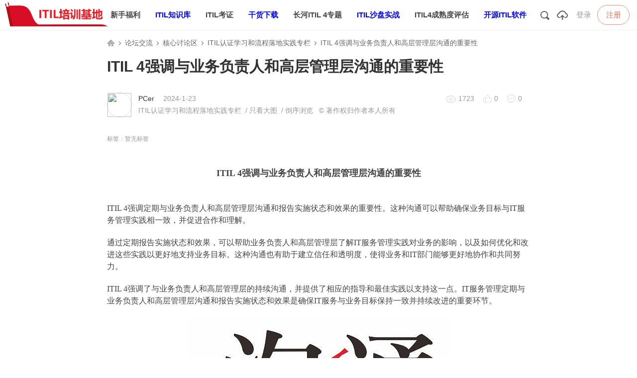

--- FILE ---
content_type: text/html; charset=gbk
request_url: https://itil-foundation.cn/thread-364273-1-1.html
body_size: 10263
content:
<!DOCTYPE html PUBLIC "-//W3C//DTD XHTML 1.0 Transitional//EN" "http://www.w3.org/TR/xhtml1/DTD/xhtml1-transitional.dtd">
<html xmlns="http://www.w3.org/1999/xhtml">
<head>
<meta http-equiv="X-UA-Compatible" content="IE=edge,chrome=1" />
<meta http-equiv="Content-Type" content="text/html; charset=gbk" />
<title>ITIL 4强调与业务负责人和高层管理层沟通的重要性 - ITIL认证学习和流程落地实践专栏   艾拓先锋社区   </title>
<link href="https://itil-foundation.cn/thread-364273-1-1.html" rel="canonical" />
<meta name="keywords" content="ITIL 4强调与业务负责人和高层管理层沟通的重要性, ITIL认证学习和流程落地实践专栏, ITIL培训" />
<meta name="description" content="ITIL理论学习和流程落地实战的专业社区 ,艾拓先锋社区" />
<meta name="generator" content="Discuz! X3.4" />
<meta name="author" content="Discuz! Team and Comsenz UI Team" />
<meta name="copyright" content="2001-2013 Comsenz Inc." />
<meta name="MSSmartTagsPreventParsing" content="True" />
<meta http-equiv="MSThemeCompatible" content="Yes" />
<base href="https://itil-foundation.cn/" /><link rel="stylesheet" type="text/css" href="data/cache/style_12_common.css?dO7" /><link rel="stylesheet" type="text/css" href="data/cache/style_12_forum_viewthread.css?dO7" /><script src="template/dungei_jianshu/zhanzhuaicn_img/js/jquery-1.12.1.min.js" type="text/javascript"></script>
<script src="template/dungei_jianshu/zhanzhuaicn_img/js/zhanzhuai-common-min.js" type="text/javascript"></script>
<script src="template/dungei_jianshu/zhanzhuaicn_img/js/jquery.ajax-ias.min.js" type="text/javascript"></script>
<script language="javascript" type="text/javascript">
       function killErrors() {
            return true;
          }
       window.onerror = killErrors;
    </script>

<script type="text/javascript">var STYLEID = '12', STATICURL = 'static/', IMGDIR = 'template/dungei_jianshu/zhanzhuaicn_img/common', VERHASH = 'dO7', charset = 'gbk', discuz_uid = '0', cookiepre = 'qsCG_023d_', cookiedomain = '.itil-foundation.cn', cookiepath = '/', showusercard = '0', attackevasive = '0', disallowfloat = '', creditnotice = '1|威望|,2|金钱|,3|贡献|', defaultstyle = '', REPORTURL = 'aHR0cHM6Ly9pdGlsLWZvdW5kYXRpb24uY24vdGhyZWFkLTM2NDI3My0xLTEuaHRtbA==', SITEURL = 'https://itil-foundation.cn/', JSPATH = 'data/cache/', CSSPATH = 'data/cache/style_', DYNAMICURL = '';</script>
<script src="data/cache/common.js?dO7" type="text/javascript"></script>

        <meta name="renderer" content="webkit">
<meta name="application-name" content="艾拓先锋社区" />
<meta name="msapplication-tooltip" content="艾拓先锋社区" />
<meta name="msapplication-task" content="name=门户;action-uri=https://itil-foundation.cn/portal.php;icon-uri=https://itil-foundation.cn/template/dungei_jianshu/zhanzhuaicn_img/common/portal.ico" /><meta name="msapplication-task" content="name=论坛交流;action-uri=https://itil-foundation.cn/forum.php;icon-uri=https://itil-foundation.cn/template/dungei_jianshu/zhanzhuaicn_img/common/bbs.ico" />
<meta name="msapplication-task" content="name=;action-uri=https://itil-foundation.cn/group.php;icon-uri=https://itil-foundation.cn/template/dungei_jianshu/zhanzhuaicn_img/common/group.ico" /><meta name="msapplication-task" content="name=;action-uri=https://itil-foundation.cn/home.php;icon-uri=https://itil-foundation.cn/template/dungei_jianshu/zhanzhuaicn_img/common/home.ico" /><link rel="archives" title="艾拓先锋社区" href="https://itil-foundation.cn/archiver/" />
<script src="data/cache/forum.js?dO7" type="text/javascript"></script>
</head>

<body id="nv_forum" class="pg_viewthread" onkeydown="if(event.keyCode==27) return false;">
<div id="append_parent"></div><div id="ajaxwaitid"></div>

		

    <div class="zhanzhuai-sousuo-popover">  
         <div class="zhanzhuai-sousuo-popbod zhanzhuai-dform">
      <div class="zhanzhuai-sousuo-poptit">
                   <a href="javascript:;" title="关闭" class="close">×</a>             
              </div>
              <div id="scbar" class="cl">
<form id="scbar_form" method="post" autocomplete="off" onsubmit="searchFocus($('scbar_txt'))" action="search.php?searchsubmit=yes" target="_blank">
<input type="hidden" name="mod" id="scbar_mod" value="forum" />
<input type="hidden" name="formhash" value="17b87dd5" />
<input type="hidden" name="srchtype" value="title" />
<input type="hidden" name="srhfid" value="2" />
<input type="hidden" name="srhlocality" value="forum::viewthread" />
<table cellspacing="0" cellpadding="0">
<tr>

<td class="scbar_txt_td"><input type="text" name="srchtxt" id="scbar_txt" value="请输入搜索内容" autocomplete="off" x-webkit-speech speech /></td>

<td class="scbar_btn_td"><button type="submit" name="searchsubmit" id="scbar_btn" sc="1" class="pn pnc" value="true">搜索</button></td>

</tr>
</table>
</form>
</div>

  <div id="scbar_hot">
 <strong>热搜词</strong>
<ul class="cl">

<li class="transition"><a href="search.php?mod=forum&amp;srchtxt=ITIL%C5%E0%D1%B5&amp;formhash=17b87dd5&amp;searchsubmit=true&amp;source=hotsearch" target="_blank" sc="1">ITIL培训</a></li>



<li class="transition"><a href="search.php?mod=forum&amp;srchtxt=ITIL%C8%CF%D6%A4&amp;formhash=17b87dd5&amp;searchsubmit=true&amp;source=hotsearch" target="_blank" sc="1">ITIL认证</a></li>



<li class="transition"><a href="search.php?mod=forum&amp;srchtxt=ITIL%BF%CE%B3%CC&amp;formhash=17b87dd5&amp;searchsubmit=true&amp;source=hotsearch" target="_blank" sc="1">ITIL课程</a></li>



<li class="transition"><a href="search.php?mod=forum&amp;srchtxt=DevOps%C8%CF%D6%A4&amp;formhash=17b87dd5&amp;searchsubmit=true&amp;source=hotsearch" target="_blank" sc="1">DevOps认证</a></li>



<li class="transition"><a href="search.php?mod=forum&amp;srchtxt=ITSS%C5%E0%D1%B5&amp;formhash=17b87dd5&amp;searchsubmit=true&amp;source=hotsearch" target="_blank" sc="1">ITSS培训</a></li>

     </ul>
    </div>

<script type="text/javascript">
initSearchmenu('scbar', '');
</script>

         </div>
    </div>

    <div class="zhanzhuai-sousuo-popover-mask"></div>

<div class="wp cl">
         </div>

<div id="zhanzhuai_nv_item" class="zhanzhuai_nv_item">
<div class="zhanzhuai_meau cl">   <div class="zhanzhuai_bb_logo" > 
   <h1>
  <a href="http://itil-foundation.cn/" title="艾拓先锋社区"><img src="template/dungei_jianshu/zhanzhuaicn_img/logo.png" alt="ITIL培训" border="0" /></a>   </h1>
   </div>
       <div class="zhanzhuai_nv_menu">

<ul>    <li id="mn_N4176" ><a href="/thread-90436-1-1.html" hidefocus="true"   style="font-weight: bold;">新手福利</a></li>     <li id="mn_Ne5b1" ><a href="https://www.itil4hub.cn/bin/view/Main/" hidefocus="true" target="_blank"   style="font-weight: bold;color: blue">ITIL知识库</a></li>     <li id="mn_N9519" ><a href="/thread-364414-1-1.html" hidefocus="true"   style="font-weight: bold;">ITIL考证</a></li>     <li id="mn_Nf764" ><a href="/thread-364370-1-1.html" hidefocus="true"   style="font-weight: bold;color: blue">干货下载</a></li>     <li id="mn_N5787" ><a href="/forum-210-1.html" hidefocus="true"   style="font-weight: bold;">长河ITIL 4专题</a></li>     <li id="mn_Nb658" ><a href="/thread-141416-1-1.html" hidefocus="true"   style="font-weight: bold;color: blue">ITIL沙盘实战</a></li>     <li id="mn_Nbcc9" ><a href="/thread-364793-1-1.html" hidefocus="true"   style="font-weight: bold;">ITIL4成熟度评估</a></li>     <li id="mn_N417c" ><a href="/thread-364399-1-1.html" hidefocus="true"   style="font-weight: bold;color: blue">开源ITIL软件</a></li>                                                                       </ul>	
</div>

<div class="zhanzhuai-right-menu y">

     <div class="zhanzhuai-in-other-icon z">
        <ul class="zhanzhuai-right-menuicon">
           <li class="search"><span class="zhanzhuai-icons"></span></li>	
           <li class="fg-more"><a href="javascript:;" id="qmenu" onmouseover="delayShow(this, function () {showMenu({'ctrlid':'qmenu','pos':'34!','ctrlclass':'a','duration':2});showForummenu(2);})"><span class="qmenu_ico zhanzhuai-icons"></span></a></li>           </ul>





     </div>

<div class="zhanzhuai-top-user y">
<div id="zhanzhuai_denglu">
<a href="member.php?mod=logging&amp;action=login&amp;referer=" onMouseover="showMenu({'ctrlid':'zhanzhuai_denglu','pos':'34!','ctrlclass':'a','duration':2});">登录</a>
<a id="signRegister" href="member.php?mod=register" target="_blank">注册</a>
</div>
<div class="y zhanzhuai_nvlogin" id="zhanzhuai_denglu_menu" style="display:none;">
    <script src="data/cache/logging.js?dO7" type="text/javascript"></script>
<form method="post" autocomplete="off" id="lsform" action="member.php?mod=logging&amp;action=login&amp;loginsubmit=yes&amp;infloat=yes&amp;lssubmit=yes" onsubmit="pwmd5('ls_password');return lsSubmit();">
    <div class="zhanzhuai-login-layer png">
        <div class="zhanzhuai-login-box">
             <span id="return_ls" style="display:none"></span>
             <p id="logintip">登录艾拓先锋社区更精彩</p>
             <ul>
                 <li><input type="text" tabindex="901" placeholder="UID/用户名/Email" class="zhanzhuai-login-name" id="ls_username" name="username"></li>
                 <li><input type="password" tabindex="902" placeholder="请输入密码" autocomplete="off" class="zhanzhuai-login-pass" id="ls_password" name="password"></li>
             </ul>
             <div class="zhanzhuai-login-input">
 <label class="z" for="ls_cookietime"><input type="checkbox" tabindex="903" value="2592000" class="pc" id="ls_cookietime" name="cookietime"><span>下次自动登录 </span></label>
 <div class="y">
<a rel="nofollow" href="javascript:;" onclick="showWindow('login', 'member.php?mod=logging&amp;action=login&amp;viewlostpw=1')" title="忘记密码">忘记密码</a>&nbsp;
<a href="member.php?mod=register" title="立即注册">立即注册</a>
 </div>
             </div>
             <button tabindex="904" class="zhanzhuai-login-btn" type="submit"><em>登录</em></button>

             <div class="zhanzhuai-thirdparty-dlbox">
    <span>其他帐号登录：</span>
<span class="zhanzhuai-thirdparty-dl">
<td>
<a href="javascript:;" onclick="showWindow('wq_login_qrcode', 'plugin.php?id=wq_login&mod=scan')"  class="zhanzhuai-thirdparty-icon zhanzhuai-thirdparty-icon-weixin" title="微信登录"> </a>

    
        <a href="plugin.php?id=wq_qqlogin&amp;mod=access&amp;op=init" target="_top" rel="nofollow" class="zhanzhuai-thirdparty-icon zhanzhuai-thirdparty-icon-tencent" title="QQ登录">    </a>
    
</td>
</span>
 </div>
 
          </div>
          <a class="zhanzhuai-closed-btn" href="javascript:;" onclick="setcookie('zhanzhuai-closed-btn', 1);hideMenu('zhanzhuai_denglu_menu')" title="关闭提醒"></a>
  <span class="zhanzhuai-botbg"></span>

  <input type="hidden" name="quickforward" value="yes" />
          <input type="hidden" name="handlekey" value="ls" />
 </div>
     </form>
</div>

<script src="data/cache/md5.js?dO7" type="text/javascript" reload="1"></script>

<div style="display: none;">
<div class="fastlg_fm y" style="margin-right: 10px; padding-right: 10px">
<p><a href="javascript:;" onclick="showWindow('wq_login_qrcode', 'plugin.php?id=wq_login&mod=scan')"><img src="source/plugin/wq_login/static/images/wechat_login.png" class="vm" /></a></p>
<p class="hm xg1" style="padding-top: 2px;">扫描二维码登录本站</p>
</div>
</div>

    
<div id="hduser_menu" class="hdmenu cl" style="display: none;">
     <div id="hd_uname">
     <div class="zhanzhuai-hd-uesr cl">
      <div class="zhanzhuai-tx-q">
                   <a href="https://itil-foundation.cn/home.php?mod=spacecp&amp;ac=avatar" target="_blank" class="bigtximg-q"><img src="https://itil-foundation.cn/uc_server/avatar.php?uid=0&size=small&ts=1" /></a>
              </div>
              <div class="zhanzhuai-xx-q">
                   <p class="p01-q"><a href="https://itil-foundation.cn/space-username-.html" target="_blank"></a></p>
                   <p class="p02-q">用户组：游客</p>
              </div>
        </div>
<div class="zhanzhuai-hd-plugin cl">
                            </div>
 </div>

<div class="zhanzhuai_bdimg">
    <a href="javascript:;"><font></font><br>主题</a>
    <a href="javascript:;"><font></font><br>帖子</a>
    <a href="javascript:;"><font> </font><br>威望</a>
</div>

<div class="zhanzhuai_dimg">
    <ul>
      <li><a href="https://itil-foundation.cn/forum.php?mod=guide&amp;view=my">我的帖子</a></li>
  <li><a href="https://itil-foundation.cn/home.php?mod=space&amp;do=favorite&amp;view=me">我的收藏</a></li>
  <li><a href="https://itil-foundation.cn/home.php?mod=space&amp;do=friend">我的好友</a></li>
  <li><a href="https://itil-foundation.cn/home.php?mod=medal">我的勋章</a></li>
     
                 
    </ul>
</div>

<div class="zhanzhuai-loginbtn-q">
<a href="https://itil-foundation.cn/home.php?mod=spacecp" target="_blank" class="sz-q">设置</a>
<a href="member.php?mod=logging&amp;action=logout&amp;formhash=17b87dd5" class="tc-q">退出</a>
</div>  

</div>

<div id="hduser2_menu" class="hdmenu cl" style="display: none;">
        <a href="member.php?mod=logging&amp;action=logout&amp;formhash=17b87dd5" style="border-bottom: none;">退出</a>
</div>  

</div>

 </div>
     
<div style="clear:both"></div>
       <div class="zhanzhuai_mn_menu">
    			
         </div>

     </div>
</div>


    
   
   <div class="zhanzhuai-topad-box viem_ad cl"></div>


<div id="wp" class="wp">

<style type="text/css">
    .n_headshow { margin-bottom: 1px; }
    .pipe { margin: 0 4px; color: #CCC; }
#zhanzhuai_kefu { border: 0px solid #E9E9E9; }

#scrolltop {
    margin: -30px 0 0 440px !important;
}
</style>

<script type="text/javascript">var fid = parseInt('2'), tid = parseInt('364273');</script>

<script src="data/cache/forum_viewthread.js?dO7" type="text/javascript"></script>
<script type="text/javascript">zoomstatus = parseInt(1);var imagemaxwidth = '1024';var aimgcount = new Array();</script>

<style id="diy_style" type="text/css"></style>

<style>a.thread-links:hover{color:#04aeff;text-decoration:none}a.thread-links{color:#1f83e0;text-decoration:unset}a.thread-links:before{background-image:url(./source/plugin/god_links/static/img/link.svg);background-size:25px;height:25px;width:25px;content:" ";display:inline-block;vertical-align:text-bottom}</style><div id="ct" class="ct2 cl">

    <div class="zhanzhuai_view_lz">

<!--[diy=diynavtop]--><div id="diynavtop" class="area"></div><!--[/diy]-->

<div id="pt" class="bm cl">
<div class="z">
<a href="./" class="nvhm" title="首页">艾拓先锋社区</a><em>&raquo;</em><a href="https://itil-foundation.cn/forum.php">论坛交流</a> <em>&rsaquo;</em> <a href="https://itil-foundation.cn/forum.php?gid=1">核心讨论区</a> <em>&rsaquo;</em> <a href="https://itil-foundation.cn/forum-2-1.html">ITIL认证学习和流程落地实践专栏</a> <em>&rsaquo;</em> <a href="https://itil-foundation.cn/thread-364273-1-1.html">ITIL 4强调与业务负责人和高层管理层沟通的重要性</a>
</div>
</div>

       <div class="wp cl">

     		 

<div id="postlist" class="zhanzhuai_viewthread_lz pl"><div class="works-show">
 <div class="wp">
     <div class="works-show-top cl">
            <div class="top-title">
                <h1>
    <a href="https://itil-foundation.cn/thread-364273-1-1.html">ITIL 4强调与业务负责人和高层管理层沟通的重要性</a>
<span class="xg1">
</span>
</h1>

                <div class="zhanzhuai_v_author cl">
    <div class="user-pic z">
         <a href="https://itil-foundation.cn/space-uid-4343.html" target="_blank" title="PCer">
        <img src="https://itil-foundation.cn/uc_server/avatar.php?uid=4343&size=middle" />     </a>
    </div>
                    
<div class="user-info z">
                        <div class="title-bottom cl">
             <div class="z">
     <span><a href="https://itil-foundation.cn/space-uid-4343.html" target="_blank" title="PCer">PCer</a></span>
                                 <span>2024-1-23</span>
 </div>
 <div class="y">
                                 <span class="view"><i class="zhanzhuai-icons"></i>1723</span>
                                 <span class="hits"><i class="zhanzhuai-icons"></i>0</span>
                                 <span class="comment"><i class="zhanzhuai-icons"></i>0</span>
              </div>
                         </div>
                         <p>
                            <span>
            <a href="https://itil-foundation.cn/forum-2-1.html">ITIL认证学习和流程落地实践专栏</a>
                                                                                    &nbsp;/&nbsp;<a href="https://itil-foundation.cn/forum.php?mod=viewthread&amp;tid=364273&amp;from=album">只看大图</a>
                                                                                                    &nbsp;/&nbsp;<a href="https://itil-foundation.cn/forum.php?mod=viewthread&amp;tid=364273&amp;extra=page%3D1&amp;ordertype=1"  class="show">倒序浏览</a>
                                                      </span>
                            <span>&nbsp;&nbsp;&copy; 著作权归作者本人所有</span>                
        </p>
   </div>
            </div>
        </div>
    </div>
</div>
</div></div>





                    
        <div class="works-show-share-bottom ">
            <div class="wp cl" style="position: relative;">
                <div class="labels cl">
                    <span>标签：</span>
                        <span>暂无标签</span>
                    </div>
            </div>
        </div>

<div class="zhanzhuai_viewthread" style="padding-top: 20px;">
<table id="pid507707" class="plhin" summary="pid507707" cellspacing="0" cellpadding="0">
<tr>
<td class="plc"><div class="pct"><style type="text/css">.pcb{margin-right:0}</style><div class="pcb">
 
<div class="t_fsz">
<table cellspacing="0" cellpadding="0"><tr><td id="zoom" class="t_f">
<br />
<div align="center"><font face="微软雅黑"><font size="4"><strong>ITIL 4强调与业务负责人和高层管理层沟通的重要性</strong></font></font></div><br />
<font face="微软雅黑"><font size="3"><br />
</font></font><div align="left"><font face="微软雅黑"><font size="3">ITIL 4强调定期与业务负责人和高层管理层沟通和报告实施状态和效果的重要性。这种沟通可以帮助确保业务目标与IT服务管理实践相一致，并促进合作和理解。</font></font></div><br />
<div align="left"><font face="微软雅黑"><font size="3">通过定期报告实施状态和效果，可以帮助业务负责人和高层管理层了解IT服务管理实践对业务的影响，以及如何优化和改进这些实践以更好地支持业务目标。这种沟通也有助于建立信任和透明度，使得业务和IT部门能够更好地协作和共同努力。</font></font></div><br />
<div align="left"><font face="微软雅黑"><font size="3">ITIL 4强调了与业务负责人和高层管理层的持续沟通，并提供了相应的指导和最佳实践以支持这一点。IT服务管理定期与业务负责人和高层管理层沟通和报告实施状态和效果是确保IT服务与业务目标保持一致并持续改进的重要环节。</font></font></div><div align="left"><font face="微软雅黑"><font size="3"><br />
</font></font></div><div align="left"><div align="center">
<ignore_js_op>

<img src="data/attachment/forum/202401/23/133118i70bs5cgq0gbfff8.png" alt="微信图片_20240123133105.png" title="微信图片_20240123133105.png" />

</ignore_js_op>
</div></div><br />
<div align="left"><font face="微软雅黑"><font size="3">通过定期沟通和报告，IT服务管理团队可以向业务负责人和高层管理层展示IT服务的实施状态和效果，以及其对业务的影响。这种沟通可以帮助业务负责人了解IT服务管理团队的工作，并确保他们对IT服务的价值和贡献有清晰的认识。</font></font></div><br />
<div align="left"><font face="微软雅黑"><font size="3">在这些沟通和报告中，IT服务管理团队可以介绍当前的服务水平、问题和风险、项目进展以及未来的计划。他们还可以分享关于IT服务对业务运作的影响和价值的数据和案例。通过这些信息，业务负责人和高层管理层可以更好地了解IT服务对业务的重要性，以及它们如何支持业务目标。</font></font></div><br />
<div align="left"><font face="微软雅黑"><font size="3">IT服务管理团队还可以向业务负责人和高层管理层寻求反馈和建议，以便不断改进和优化IT服务。这种沟通和报告可以帮助建立业务和IT之间的合作关系，促进更好的决策和资源分配，以实现更好的业务成果。</font></font></div><br />
</td></tr></table>


</div>
<div id="comment_507707" class="cm">
</div>

<div id="post_rate_div_507707"></div>
<br><br><br><br>上一篇：<a href="https://itil-foundation.cn/thread-364272-1-1.html" title="ITIL 4框架下持续更新和改进的IT服务管理实践" target="_blank">ITIL 4框架下持续更新和改进的IT服务管理实践</a><br>下一篇：<a href="https://itil-foundation.cn/thread-364274-1-1.html" title="ITIL 4框架下的IT服务管理实践绩效评估指标" target="_blank">ITIL 4框架下的IT服务管理实践绩效评估指标</a></div>

</div>

</td></tr>

<tr>
<td>


   <div class="author-card cl">
                 <div class="card-media">
            <a href="https://itil-foundation.cn/space-uid-4343.html" title="PCer" class="avatar-container-48" target="_blank">
                <img src="https://itil-foundation.cn/uc_server/avatar.php?uid=4343&size=middle" />            </a>            
<a href="https://itil-foundation.cn/space-uid-4343.html" title="PCer" class="author-name" target="_blank">PCer</a>
            <p>写了&nbsp;294&nbsp;篇文章，拥有财富&nbsp;1568，被&nbsp;3&nbsp;人关注</p>

                          <a id="followmod_4343" href="home.php?mod=spacecp&amp;ac=follow&amp;op=add&amp;hash=17b87dd5&amp;fuid=4343" class="follow-button" title="关注作者">+&nbsp;关注</a>
      
</div>
        </div>


   <div class="works-show-share cl">
        <div class="works-show-share-top">
            <div class="wp cl" style="position: relative;">
                <div class="share z">
                     <span>我要分享：</span>
     <div class="bdsharebuttonbox">
                          <a href="#" class="bds_weixin" data-cmd="weixin" title="分享到微信"></a>
  <a href="#" class="bds_tsina" data-cmd="tsina" title="分享到新浪微博"></a>
  <a href="#" class="bds_sqq" data-cmd="sqq" title="分享到QQ好友"></a>
  <a href="#" class="bds_qzone" data-cmd="qzone" title="分享到QQ空间"></a>
 </div>
 <script>window._bd_share_config={"common":{"bdSnsKey":{},"bdText":"","bdMini":"2","bdMiniList":false,"bdPic":"","bdStyle":"0","bdSize":"32"},"share":{}};with(document)0[(getElementsByTagName('head')[0]||body).appendChild(createElement('script')).src='http://bdimg.share.baidu.com/static/api/js/share.js?v=89860593.js?v=89860593.js?cdnversion='+~(-new Date()/36e5)];</script>

            </div>
         

          	 <div class="zhanzhuai_dzan">
    
<a id="recommend_add" href="forum.php?mod=misc&amp;action=recommend&amp;do=add&amp;tid=364273&amp;hash=17b87dd5"  onclick="showWindow('login', this.href)" onmouseover="this.title = $('recommendv_add').innerHTML + ' 人()'" title="顶一下" style="display: block;position: relative;padding-top: 10px;">
    <span class="bg-zan"></span>
<i id="recommendv_add">0</i></a>
</div>
 
            <div class="coll-rep y">
    <a class="icon-article-jb" href="javascript:;" onclick="showWindow('miscreport507707', 'misc.php?mod=report&rtype=post&rid=507707&tid=364273&fid=2', 'get', -1);return false;"><i class="zhanzhuai-icons"></i>举报</a>

    <a class="icon-article-sc" href="home.php?mod=spacecp&amp;ac=favorite&amp;type=thread&amp;id=364273&amp;formhash=17b87dd5" id="k_favorite" onclick="showWindow(this.id, this.href, 'get', 0);" onmouseover="this.title = $('favoritenumber').innerHTML + ' 人收藏'"><i class="zhanzhuai-icons"></i>收藏</a>
            </div>
         
            </div>
        </div>
  </div>
</td>
</tr>
<tr>
<td class="plc plm">
</td>
</tr>
<tr id="_postposition507707"></tr>
<tr>
<td class="plc zhanzhuai_zt_cz">
<div class="po hin" style="padding-bottom: 0;">
<span class="y">
                    <a class="followp" href="home.php?mod=spacecp&amp;ac=follow&amp;op=relay&amp;tid=364273&amp;from=forum" onclick="showWindow('relaythread', this.href, 'get', 0);" title="转播求扩散"><i><img src="template/dungei_jianshu/zhanzhuaicn_img/common/rt.png" alt="转播" align="absmiddle"/>转播</i></a>
<a class="sharep" href="home.php?mod=spacecp&amp;ac=share&amp;type=thread&amp;id=364273" onclick="showWindow('sharethread', this.href, 'get', 0);" title="分享推精华"><i><img src="template/dungei_jianshu/zhanzhuaicn_img/common/oshr.png" alt="分享" align="absmiddle"/>分享</i></a>
<a href="https://itil-foundation.cn/forum.php?mod=collection&amp;action=edit&amp;op=addthread&amp;tid=364273" id="k_collect" onclick="showWindow(this.id, this.href);return false;" onmouseover="this.title = $('collectionnumber').innerHTML + ' 人淘帖'" title="淘好帖进专辑"><i><img src="template/dungei_jianshu/zhanzhuaicn_img/common/collection.png" alt="分享" align="absmiddle"/>淘帖<span id="collectionnumber" style="display:none">0</span></i></a>
<a id="recommend_subtract" href="forum.php?mod=misc&amp;action=recommend&amp;do=subtract&amp;tid=364273&amp;hash=17b87dd5"  onclick="showWindow('login', this.href)" onmouseover="this.title = $('recommendv_subtract').innerHTML + ' 人()'" title="踩一下"><i><img src="template/dungei_jianshu/zhanzhuaicn_img/common/rec_subtract.gif" alt="()" align="absmiddle"/>()<span id="recommendv_subtract" style="display:none">0</span></i></a>
</span>

<div class="pob cl">
<em>
<a class="fastre" href="forum.php?mod=post&amp;action=reply&amp;fid=2&amp;tid=364273&amp;reppost=507707&amp;extra=page%3D1&amp;page=1" onclick="showWindow('reply', this.href)">回复</a>

</em>

<p>

</p>

</div>
</div>
</td>
</tr>
<tr class="ad">
<td class="plc">
</td>
</tr>
</table>
</div>

<script type="text/javascript" reload="1">
aimgcount[507707] = ['44689'];
attachimggroup(507707);
var aimgfid = 0;
</script>

             
</div>

</div>


<div class="zhanzhuai_view_down cl">

<div class="zhanzhuai_view_mn">



<script type="text/javascript">
var postminchars = parseInt('1');
var postmaxchars = parseInt('160000');
var disablepostctrl = parseInt('0');
</script>

<div id="f_pst" class="zhanzhuai_postbox pl box bmw">
<form method="post" autocomplete="off" id="fastpostform" action="forum.php?mod=post&amp;action=reply&amp;fid=2&amp;tid=364273&amp;extra=page%3D1&amp;replysubmit=yes&amp;infloat=yes&amp;handlekey=fastpost" onSubmit="return fastpostvalidate(this)">
<table cellspacing="0" cellpadding="0">
<tr>
<td class="pls" style="display: none;">
</td>
<td class="plc" style="padding: 0;">


<span id="fastpostreturn"></span>


<div class="cl">
<div class="hasfsl" id="fastposteditor">
<div class="tedt " style=" border: 0">


<div class="bar" style=" background: #fff; border-bottom: 0;padding: 0;">
    <span class="z">
    <h1 style=" font-size: 16px;">评论</h1>
</span>
<span class="y">
<a href="https://itil-foundation.cn/forum.php?mod=post&amp;action=reply&amp;fid=2&amp;tid=364273" onclick="return switchAdvanceMode(this.href)" style="color: #888;">使用高级模式，上传图片！</a>
</span>
					
</div>

<div class="area">
<div class="pt hm" style=" height: 75px;line-height: 75px;">
您需要登录后才可以回帖 <a href="member.php?mod=logging&amp;action=login" onclick="showWindow('login', this.href)" class="xi2">登录</a> | <a href="member.php?mod=register" class="xi2">立即注册</a>

<a href="javascript:;" onclick="showWindow('wq_login_qrcode', 'plugin.php?id=wq_login&mod=scan')"><img src="source/plugin/wq_login/static/images/wechat_login.png" class="vm" /></a>
</div>

</div>
</div>
</div>
</div>

<input type="hidden" name="formhash" value="17b87dd5" />
<input type="hidden" name="usesig" value="" />
<input type="hidden" name="subject" value="  " />
<div class="ptm pnpost" style="height: 35px; line-height: 35px; margin: 10px 0 0;padding-top: 0 !important;overflow: hidden;">
    <div class="zhanzhua_post_yz z">
    <script src="data/cache/seditor.js?dO7" type="text/javascript"></script>
<div class="fpd">
<a href="javascript:;" title="文字加粗" class="fbld" onclick="seditor_insertunit('fastpost', '[b]', '[/b]');doane(event);">B</a>
<a href="javascript:;" title="设置文字颜色" class="fclr" id="fastpostforecolor" onclick="showColorBox(this.id, 2, 'fastpost');doane(event);">Color</a>
<a id="fastposturl" href="javascript:;" title="添加链接" class="flnk" onclick="seditor_menu('fastpost', 'url');doane(event);">Link</a>
<a id="fastpostquote" href="javascript:;" title="引用" class="fqt" onclick="seditor_menu('fastpost', 'quote');doane(event);">Quote</a>
<a id="fastpostcode" href="javascript:;" title="代码" class="fcd" onclick="seditor_menu('fastpost', 'code');doane(event);">Code</a>
<a href="javascript:;" class="fsml" id="fastpostsml" onclick="showMenu({'ctrlid':this.id,'evt':'click','layer':2});return false;">Smilies</a>
<script type="text/javascript" reload="1">smilies_show('fastpostsmiliesdiv', 8, 'fastpost');</script>
</div>        <span id="seccheck_fastpost">
                 </span>
    </div>

<button type="button" onclick="showWindow('login', 'member.php?mod=logging&action=login&guestmessage=yes')" onmouseover="checkpostrule('seccheck_fastpost', 'ac=reply');this.onmouseover=null" name="replysubmit" id="fastpostsubmit" class="zhanzhuai_postbtn y" value="replysubmit" tabindex="5"><strong>发表评论</strong></button>

<script src="source/plugin/tshuz_copyupload/static/jquery.min.js" type="text/javascript"></script>
<script type="text/javascript">
var jq = jQuery.noConflict();
jq(function(){

jq("#fastpostmessage").css("background","url('source/plugin/tshuz_copyupload/static/bg.gif') bottom right no-repeat");

setPaste();
})
function setPaste() {
var obj =$('fastpostmessage');
obj.addEventListener('paste',
function(e) {
var total = e.clipboardData.items.length;
for (var i = 0; i < total; i++) {
if (e.clipboardData.items[i].kind == 'file' && (e.clipboardData.items[i].type == 'image/png' || e.clipboardData.items[i].type == 'image/gif' || e.clipboardData.items[i].type == 'image/jpeg')) {
var imageFile = e.clipboardData.items[i].getAsFile();
showPrompt(null, null, '<div id="picUploadpromptdiv"><i>!dfFz2Y!'+i+'/'+total+'</i></div>', 3000,"popuptext");
uploadFile(imageFile);
e.preventDefault();
break;
}
}
}
);
}

function uploadFile(file) {
appendscript(JSPATH + 'forum_post.js?' + VERHASH);
var url = 'plugin.php?id=tshuz_copyupload&mod=forum&formhash=17b87dd5&fid=2&uid=0&hash=8129f6259a9df353142af6d154c15c2a';
var xhr = new XMLHttpRequest();
var upload = xhr.upload;
if (file.size <= 0) {
showPrompt(null, null, '<div id="picUploadpromptdiv"><i>!jhzafP!</i></div>', 3000,"popuptext");
        return false;
}
xhr.open('POST', url);
xhr.overrideMimeType('application/octet-stream');
var formdata = new FormData();
formdata.append('Filedata', file);
xhr.send(formdata);
xhr.onreadystatechange = function() {
if (xhr.readyState == 4 && xhr.status == 200) {
var response = JSON.parse(xhr.responseText);
if(response.ercode == 'error'){
showPrompt(null, null, '<div id="picUploadpromptdiv"><i>'+response.msg+'</i></div>', 3000,"popuptext");return false;
}else if(parseInt(response) > 0){
var aid = parseInt(response);
var aidNums = ATTACHNUM['attachunused'] ;
jq("#attach_tblheader").show();
jq("#attachlist").append('<div class="progressWrapper" id="COPYUpload_0_'+aidNums+'" style="opacity: 1;"></div>')
ajaxget('forum.php?mod=ajax&action=attachlist&aids=' + aid + '&fid=2', 'COPYUpload_0_'+aidNums);
showPrompt(null, null, '<div id="picUploadpromptdiv"><i>!pFpFy5!</i></div>', 3000);	
}else{
showPrompt(null, null, '<div id="picUploadpromptdiv"><i>!p5Gppg!</i></div>', 3000,"popuptext");return false;
}
        }
};
}
</script>
<span style="display: none;">
  <label for="fastpostrefresh"><input id="fastpostrefresh" type="checkbox" class="pc" />回帖后跳转到最后一页</label>
</span>
<script type="text/javascript">if(getcookie('fastpostrefresh') == 1) {$('fastpostrefresh').checked=true;}</script>
</div>
</td>
</tr>
</table>
</form>
</div>
    <div class="zhanzhuai_noreplythread">
     <span></span>
         <p>成为第一个吐槽的人</p>
    </div>

                     
<div id="postlistreply" class="pl"><div id="post_new" class="viewthread_table" style="display: none"></div></div>


<form method="post" autocomplete="off" name="modactions" id="modactions">
<input type="hidden" name="formhash" value="17b87dd5" />
<input type="hidden" name="optgroup" />
<input type="hidden" name="operation" />
<input type="hidden" name="listextra" value="page%3D1" />
<input type="hidden" name="page" value="1" />
</form>




<!--[diy=diyfastposttop]--><div id="diyfastposttop" class="area"></div><!--[/diy]-->


</div>

</div>

</div>


<script type="text/javascript">
function succeedhandle_followmod(url, msg, values) {
var fObj = $('followmod_'+values['fuid']);
if(values['type'] == 'add') {
fObj.innerHTML = '不收听';
fObj.href = 'home.php?mod=spacecp&ac=follow&op=del&fuid='+values['fuid'];
} else if(values['type'] == 'del') {
fObj.innerHTML = '收听TA';
fObj.href = 'home.php?mod=spacecp&ac=follow&op=add&hash=17b87dd5&fuid='+values['fuid'];
}
}
fixed_avatar([507707], 1);
</script></div>

<div id="ft">
    <div class="foo">
        <div class="wp cl">
            <div class="foo_nav z"><strong><a href="https://itil-foundation.cn" target="_blank">艾拓先锋社区</a></strong>
<span class="pipe">|</span><a href="sitemap.xml" target="_blank" title="网站地图">网站地图</a><a href="http://beian.miit.gov.cn/" target="_blank">粤ICP备17056641号</a>            </div>
            <div class="copy y">
   Powered by <strong>ITIL</strong>&nbsp;&nbsp;&copy; 2001-2025 
            </div>
        </div>
    </div>
</div>

<script src="home.php?mod=misc&ac=sendmail&rand=1769731668" type="text/javascript"></script>

<div id="scrolltop" class="js_scrolltop">
    <a title="返回顶部" class="scrolltopa">
   <s class="scrolltopb"><img src="template/dungei_jianshu/zhanzhuaicn_img/scrolltop_2.png" alt="" style="display: inline-block; height: 14px;"></s>
   <b>返回顶部</b>
</a>	
</div>

<script type="text/javascript">
if(jQuery('.js_scrolltop').length>0){
jQuery(window).scroll(function(){
showTopLink();
flytop(jQuery('.js_scrolltop'));
});

showTopLink();
flytop(jQuery('.js_scrolltop'));
var t;
jQuery('.js_scrolltop').bind('mouseover',function(){
timedCount();
}).bind('mouseout',function(){
stopCount();
jQuery(this).children().children('.scrolltopb').children('img').stop().animate({'height':'14px'},0);
}).bind('click',function(){
jQuery('html, body').animate({scrollTop:0},'500');
jQuery(this).animate({'bottom':jQuery(this).innerHeight()+jQuery(window).innerHeight()+20,'opacity':'0'},500,function(){
jQuery(this).css('bottom','-100px');
});
});

}

function flytop(operationObj){

if(jQuery(window).scrollTop()>100){
if( operationObj.css('bottom')==="-100px"){
operationObj.animate({'bottom':'100px','opacity':'1'},100);	
}
}else{
operationObj.animate({'bottom':'-100px','opacity':'0'},100);
}
}

var t;
function timedCount(){	
var thisobj=jQuery('.js_scrolltop');
thisobj.children().children('.scrolltopb').children('img').animate({'height':'21px'},200,function(){
jQuery(this).animate({'height':'14px'},300,function(){
jQuery(this).animate({'height':'21px'},200,function(){
jQuery(this).animate({'height':'28px'},100,function(){
jQuery(this).animate({'height':'21px'},200,function(){
jQuery(this).animate({'height':'14px'},300);
});
});
});
});
});
t=setTimeout("timedCount()",1500);
}
function stopCount(){clearTimeout(t)};

</script>

<script type="text/javascript">
    var sct = jQuery(".zhanzhuai_diy_about, .zhanzhuai-rfixed, .home-fixd").offset().top;
    var sctop = 0;
    jQuery(window).scroll(function(){
        sctop = jQuery(this).scrollTop();
        if(sctop >= sct){
              jQuery(".zhanzhuai-rfixed, .p-rfixed").addClass("lists-top-fixed");
          }else{
               jQuery(".zhanzhuai-rfixed, .p-rfixed").removeClass("lists-top-fixed");
        }
    });
</script>

<script type="text/javascript">
var offs=jQuery('#fixed').offset();
jQuery(window).scroll(function(){
 scrollLis();
});
</script>
</body>
</html>



--- FILE ---
content_type: text/css
request_url: https://itil-foundation.cn/data/cache/style_12_common.css?dO7
body_size: 26791
content:
*{word-wrap:break-word;}body,input,button,select,textarea{font:12px/1.5 'Microsoft Yahei',tahoma,arial,'Hiragino Sans GB',\5b8b\4f53,sans-serif;color:#444;}textarea{resize:none;}body,ul,ol,li,dl,dd,p,h1,h2,h3,h4,h5,h6,form,fieldset,.pr,.pc{margin:0;padding:0;}table{empty-cells:show;border-collapse:collapse;}caption,th{text-align:left;font-weight:400;}ul li,.xl li{list-style:none;}h1,h2,h3,h4,h5,h6{font-size:1em;}em,cite,i{font-style:normal;}a{color:#333;text-decoration:none;}a:hover{text-decoration:underline;}a img{border:none;}label{cursor:pointer;}.z{float:left;}.y{float:right;}.cl:after{content:".";display:block;height:0;clear:both;visibility:hidden;}.cl{zoom:1;}.hidefocus{outline:none;}hr{display:block;clear:both;*margin-top:-8px !important;*margin-bottom:-8px !important;}.mn hr,.sd hr{margin:0 10px;}.area hr{margin-left:0 !important;margin-right:0 !important;}hr.l{height:1px;border:none;background:#f0f0f0;color:#f0f0f0;}hr.l2{height:2px;}hr.l3{height:3px;}hr.da{height:0;border:none;border-top:1px dashed #f0f0f0;background:transparent;color:transparent;}hr.bk{margin-bottom:10px !important;*margin-bottom:2px !important;height:0;border:none;border-top:1px solid #FFF;background:transparent;color:transparent;}.n .sd hr.bk{border-top-color:#F9F9F9;}hr.m0{margin-left:0;margin-right:0;}.wx,.ph{font-family:'Microsoft YaHei','Hiragino Sans GB','STHeiti',Tahoma,'SimHei',sans-serif;font-weight:100;} .ph{font-size:20px;} .mt{padding:10px 0;font-size:16px;} .pipe{margin:0 5px;color:#CCC;}.xs0{font-family:'Microsoft Yahei',tahoma,arial,'Hiragino Sans GB',\5b8b\4f53,sans-serif;font-size:0.83em;-webkit-text-size-adjust:none;}.xs1{font-size:12px !important;}.xs2{font-size:14px !important;}.xs3{font-size:16px !important;}.xg1,.xg1 a{color:#999 !important;}.xg1 .xi2{color:#ed4040 !important;}.xg2{color:#666;}.xi1,.onerror{color:#ed4040;}.xi2,.xi2 a,.xi3 a{color:#ed4040;}.xw0{font-weight:400;}.xw1{font-weight:700;}.bbda{border-bottom:1px dashed #f0f0f0;}.zhanzhuai_bbda{background:#f5f5f4;}.btda{border-top:1px dashed #f0f0f0;}.bbs{border-bottom:1px solid #f0f0f0 !important;}.bts{border-top:1px dashed #f0f0f0 !important;}.bw0_all,.bw0_all th,.bw0_all td{border:none !important;}.bg0_c{background-color:transparent !important;}.bg0_i{background-image:none !important;}.bg0_all{background:none !important;}.ntc_l{padding:5px 10px;background:#FEFEE9;}.ntc_l .d{width:20px;height:20px;background:url(https://itil-foundation.cn/template/dungei_jianshu/zhanzhuaicn_img/common/op.png) no-repeat 0 0;line-height:9999px;overflow:hidden;}.ntc_l .d:hover{background-position:0 -20px;}.brs,.avt img,.oshr{-moz-border-radius:5px;-webkit-border-radius:5px;border-radius:5px;}.brm{-moz-border-radius:10px;-webkit-border-radius:10px;border-radius:10px;}.brw{-moz-border-radius:20px;-webkit-border-radius:20px;border-radius:20px;}.mtn{margin-top:5px !important;}.mbn{margin-bottom:5px !important;}.mtm{margin-top:10px !important;}.mbm{margin-bottom:10px !important;}.mtw{margin-top:20px !important;}.mbw{margin-bottom:20px !important;}.ptn{padding-top:5px !important;}.pbn{padding-bottom:5px !important;}.ptm{padding-top:10px !important;}.pbm{padding-bottom:10px !important;}.ptw{padding-top:20px !important;}.pbw{padding-bottom:20px !important;}.avt img{padding:2px;width:48px;height:48px;background:#FFF;border:1px solid;border-color:#F2F2F2 #f0f0f0 #f0f0f0 #F2F2F2;}.avtm img{width:120px;height:auto;}.avts img{width:24px;height:24px;vertical-align:middle;}.emp{padding:20px 10px;}.emp a{color:#ed4040;text-decoration:underline !important;}.vm{vertical-align:middle;}.vm *{vertical-align:middle;}.hm{text-align:center;}.alt,.alt th,.alt td{background-color:#F2F2F2;}.notice{clear:both;margin:5px 0;padding:3px 5px 3px 20px;background:url(https://itil-foundation.cn/template/dungei_jianshu/zhanzhuaicn_img/common/notice.gif) no-repeat 2px 6px;}#ajaxwaitid{display:none;position:absolute;right:0;top:0;z-index:1;padding:0 5px;background:#D00;color:#FFF;}.showmenu{padding-right:16px;background:url(https://itil-foundation.cn/template/dungei_jianshu/zhanzhuaicn_img/common/arrwd.gif) no-repeat 100% 50%;cursor:pointer;white-space:nowrap;}#um .showmenu{margin-right:-5px;}.cur1{cursor:pointer;}.ie6 .sec .p_pop{white-space:expression(this.offsetWidth >= 220 ? 'normal':'nowrap');width:expression(this.offsetWidth >= 220 ? 200:'auto');} .rq{color:red;}.px,.pt,.ps,select{border:1px solid;border-color:#848484 #E0E0E0 #E0E0E0 #848484;background:#FFF url(https://itil-foundation.cn/template/dungei_jianshu/zhanzhuaicn_img/common/px.png) repeat-x 0 0;color:;}.px,.pt{padding:2px 4px;line-height:17px;}.px{height:17px;}.pxs{width:30px !important;}.fdiy .tfm .px,.fdiy .tfm .pt{width:auto;}.p_fre{width:auto !important;}.er{border-color:#F66 #FFBDB9 #FFBDB9 #F66;background-color:#FDF4F4;background-image:url(https://itil-foundation.cn/template/dungei_jianshu/zhanzhuaicn_img/common/px_e.png);}.pt{overflow-y:auto;}div.pt{height:100px;line-height:100px;}.ps,select{padding:2px 2px 2px 1px;}.pts{vertical-align:top;overflow:hidden;}.cmt .pts{width:60%;}button::-moz-focus-inner{border:0;padding:0;}.pn{vertical-align:middle;overflow:hidden;margin-right:3px;padding:0;height:23px;border:1px solid #999;background:#E5E5E5 url(https://itil-foundation.cn/template/dungei_jianshu/zhanzhuaicn_img/common/pn.png) repeat-x 0 0;cursor:pointer;-moz-box-shadow:0 1px 0 #E5E5E5;-webkit-box-shadow:0 1px 0 #E5E5E5;box-shadow:0 1px 0 #E5E5E5;}.pn:active{background-position:0 -23px;}.ie6 .pn{overflow-x:visible;width:0;}.pn em,.pn span,.pn strong{padding:0 10px;line-height:21px;}.pn em,.pn strong{font-weight:700;}.ie7 .pn em,.ie7 .pn span,.ie7 .pn strong{padding:0 5px;line-height:18px;}a.pn{height:21px;line-height:21px;color:#444 !important;}a.pn:hover{text-decoration:none;}.ie6 a.pn{width:auto;}.ie6 a.pn em,.ie6 a.pn span,.ie6 a.pn strong{display:block;}.ie7 a.pn em,.ie7 a.pn span,.ie7 a.pn strong{line-height:21px;}.pnc,a.pnc{border-color:#235994;background-color:#06C;background-position:0 -48px;color:#FFF !important;}.pnc:active{background-position:0 -71px;}.pnpost .pn{height:26px;}.pr,.pc{vertical-align:middle;margin:0 5px 1px 0;padding:0;}.ie6 .pr,.ie6 .pc,.ie7 .pr,.ie7 .pc{margin-right:2px;}.lb{margin-right:20px;}.pns .px{}.pns .pn{}.ftid{float:left;margin-right:6px;}.ftid select{float:left;height:23px;}.ftid a{display:block;overflow:hidden;padding:0 17px 0 4px;height:21px;line-height:21px;text-decoration:none !important;font-size:12px;font-weight:400;color:#444 !important;border:1px solid;border-color:#848484 #E0E0E0 #E0E0E0 #848484;background:#FFF url(https://itil-foundation.cn/template/dungei_jianshu/zhanzhuaicn_img/common/newarow.gif) no-repeat 100% 0;}.ftid a:hover,.ftid a:focus{background-position:100% -23px;}.ftid select{width:94px;}.sslt a{width:54px;}.sslt select{width:60px;}.sltm{padding:5px 11px 5px 10px;border:1px solid #DDD;background-color:#FFF;text-align:left;}.sltm li{padding:2px 0;color:#666;cursor:pointer;}.sltm li:hover{color:#ed4040;}.sltm li.current{color:#ed4040;} .oshr{float:right;margin-left:5px;padding:0 5px 0 22px;border:1px solid;border-color:#CCC #A9A9A9 #A9A9A9 #CCC;background:#FFF url(https://itil-foundation.cn/template/dungei_jianshu/zhanzhuaicn_img/common/oshr.png) no-repeat 5px 50%;}.oshr:hover{text-decoration:none;} .ofav{background-image:url(https://itil-foundation.cn/template/dungei_jianshu/zhanzhuaicn_img/common/fav.gif);} .oivt{background-image:url(https://itil-foundation.cn/template/dungei_jianshu/zhanzhuaicn_img/common/activitysmall.gif);}.tfm{width:100%;}.tfm caption,.tfm th,.tfm td{vertical-align:top;padding:7px 0;}.tfm caption h2{font-size:16px;}.vt th,.vt td{vertical-align:top;}.tfm th{padding-top:9px;padding-right:5px;width:130px;}.tfm th .rq{float:right;font-size:14px;}.tfm .pt,.tfm .px{margin-right:3px;width:330px;}.tfm .c,.tfm .tedt,.m_c .tfm .tedt{width:338px;}.tfm .d{clear:both;margin:5px 0;color:#999;}.tfm .d em{margin-left:5px;color:red;}.tfm .d strong{margin-left:5px;}.tfm .d a{color:#ed4040;}.tfm .p{text-align:right;}.tfm .pcl label{display:block;padding:0 2px 5px;}.tfm .pcl .pc{margin-right:5px;padding:0;}.tfm .l th,.tfm .l td{padding-top:0;padding-bottom:0;}.bn .tfm caption,.bn .tfm th,.bn .tfm td{padding-top:5px;padding-bottom:5px;}.pbt{margin-bottom:10px;}.ie6 .pbt .ftid a,.ie7 .pbt .ftid a{margin-top:1px;}#custominfo.mtn{margin-bottom:-5px;}.altw{width:350px;}.altw .fltc{margin-bottom:0;padding:8px;}.alert_right,.alert_error,.alert_info{padding:6px 0 6px 58px;min-height:40px;height:auto !important;height:40px;line-height:160%;background:url(https://itil-foundation.cn/template/dungei_jianshu/zhanzhuaicn_img/common/right.gif) no-repeat 8px 8px;font-size:14px;}.alert_error{background-image:url(https://itil-foundation.cn/template/dungei_jianshu/zhanzhuaicn_img/common/error.gif);}.alert_error a{font-weight:700;color:#ed4040;}.alert_info{background-image:url(https://itil-foundation.cn/template/dungei_jianshu/zhanzhuaicn_img/common/info.gif);}.alert_btnleft{margin-top:8px;}.alert_btn{margin-top:20px;text-align:center;}.alert_act{margin-top:20px;padding-left:58px;}.pbnv{float:left;white-space:nowrap;overflow:hidden;width:400px;padding:7px 0;}.pbl{overflow:hidden;margin:9px 0;width:621px;border-width:1px 0 1px 1px;border-style:solid;border-color:#CCC;background:#FFF;}.pbl li{float:left;overflow-x:hidden;overflow-y:auto;padding:5px;width:196px;height:300px;border-right:1px solid #f0f0f0;}.pbl p{height:25px;line-height:25px;}.pbl a{display:block;white-space:nowrap;overflow:hidden;padding:0 4px;text-decoration:none;color:#ed4040;border:solid #FFF;border-width:1px 0;}.pbl a:hover{text-decoration:none;background-color:#F3F3F3;}.pbl .highlightlink{color:#08C;}.pbls a,.pbls a:hover{background-color:#f0f0f0;color:#666;font-weight:700;}.pbsb{background:url(https://itil-foundation.cn/template/dungei_jianshu/zhanzhuaicn_img/common/arrow.gif) right -33px no-repeat;} .wp{margin:0 auto;width:960px;}#wp .wp{width:auto;}#toptb{min-width:960px;border-bottom:1px solid #f0f0f0;background:#F2F2F2;line-height:28px;}#toptb a{float:left;padding:0 4px;height:28px;}#toptb a.showmenu{padding-right:15px;}#toptb a.hover{background-color:#FFF;}#toptb .pipe{float:left;display:none;}#hd{border-bottom:0 solid #f8f9fa;}#hd .wp{padding:10px 0 0;}.hdc{min-height:70px;}.ie6 .hdc{height:70px;}#hd h2{padding:0 20px 8px 0;float:left;}#space #hd h2{margin-top:0;}#hd .fastlg{padding-top:10px;}#scbar{height:50px;line-height:45px;border-bottom:1px solid #eee;}.scbar_txt_td,.scbar_type_td{height:45px;line-height:45px;}.scbar_btn_td{}#scbar_txt{font-size:24px;padding:0 10px 0 0;outline:none;width:490px;height:50px;border:none;position:relative;background:transparent;border-radius:4px;}.scbar_txt_td{position:relative;}#scbar_btn{background:url(https://itil-foundation.cn/template/dungei_jianshu/zhanzhuaicn_img/zhuai_ss_ico.png) -68px -10px no-repeat;width:31px;height:50px;margin-right:0;padding:0 30px;box-shadow:none;text-indent:-999px;outline:0;}#scbar button:hover{background:url(https://itil-foundation.cn/template/dungei_jianshu/zhanzhuaicn_img/zhuai_ss_icoh.png) -68px -10px no-repeat;}#scbar_type_menu{position:initial !important;width:30px;margin-left:285px;margin-top:-128px;}#scbar_hot{margin-top:45px;overflow:hidden;}#scbar_hot strong{display:block;color:#555;font-weight:400;font-size:22px;text-indent:10px;border-left:5px solid #ec6149;height:28px;line-height:28px;}#scbar_hot ul{width:600px;font-size:16px;line-height:40px;color:#848484;margin-top:30px;display:inline-block;}#scbar_hot li{float:left;height:38px;border:1px solid #f0f0f0;margin:0 20px 20px 0;padding:0 15px;cursor:pointer;}#scbar_hot li a{display:inline-block;width:100%;height:100%;line-height:33px;font-size:16px;color:#ec6149;}#scbar_hot .transition{-webkit-transition:all .2s ease-out;-moz-transition:all .2s ease-out;-ms-transition:all .2s ease-out;-o-transition:all .2s ease-out;transition:all .2s ease-out;}#scbar_hot li:hover{background-color:#ec6149;border-color:#ec6149;color:#fff;}#scbar_hot li:hover a{color:#fff;}#nv{overflow:hidden;height:33px;;}#nv li{float:left;padding-right:1px;height:33px;line-height:33px;background:url(https://itil-foundation.cn/template/dungei_jianshu/zhanzhuaicn_img/common/nv_a.png) no-repeat 100% 0;font-weight:700;font-size:14px;}.ie_all #nv li{line-height:36px;}.ie6 #nv li{line-height:33px;}#nv li a{float:left;padding:0 15px;height:33px;}#nv li a{color:#FFF;}#nv li span{display:none;}#nv li.a{margin-left:-1px;;}#nv li.a a{color:#FFF;}#nv li a:hover{background:url(https://itil-foundation.cn/template/dungei_jianshu/zhanzhuaicn_img/common/nv_a.png) no-repeat 50% -66px;}#nv li.hover a:hover,#nv li.hover a{background:url(https://itil-foundation.cn/template/dungei_jianshu/zhanzhuaicn_img/common/nv_a.png) no-repeat 50% -99px;}#mu{position:relative;z-index:1;}.ie6 #mu,.ie7 #mu{line-height:0;font-size:0;}#mu ul{background:url(https://itil-foundation.cn/template/dungei_jianshu/zhanzhuaicn_img/common/mu_bg.png) no-repeat 0 100%;line-height:22px;z-index:2;font-size:12px;}#mu li{float:left;height:32px}#mu a{float:left;display:inline;margin:5px 6px;padding:0 10px;white-space:nowrap;}#mu a:hover{margin:4px 5px;border:1px solid #f8f9fa;background:#E5EDF2;color:#ed4040;text-decoration:none;}.floatmu{position:absolute;left:0;top:0;}#um{padding-top:10px;padding-right:60px;_padding-right:54px;line-height:2.3;zoom:1;}#um,#um a{color:#444;}#um p{text-align:right;}#um .avt{display:inline;margin-right:-60px;}.vwmy{padding-left:16px;background:url(https://itil-foundation.cn/template/dungei_jianshu/zhanzhuaicn_img/common/user_online.gif) no-repeat 0 2px;}.vwmy.qq{background:url(https://itil-foundation.cn/template/dungei_jianshu/zhanzhuaicn_img/common/connect_qq.gif) no-repeat scroll 0 0;padding-left:20px;}#um .new,.topnav .new,.sch .new,#toptb .new{padding-left:20px;background-repeat:no-repeat;background-position:0 50%;color:#ed4040;font-weight:700;}#myprompt.new{background-image:url(https://itil-foundation.cn/template/dungei_jianshu/zhanzhuaicn_img/common/notice.gif);background-position:3px 50%;}#pm_ntc.new{background-image:url(https://itil-foundation.cn/template/dungei_jianshu/zhanzhuaicn_img/common/new_pm.gif);}#task_ntc{background-image:url(https://itil-foundation.cn/static/image/feed/task.gif);}#um .pipe{margin:0 5px 0 0;}#extcreditmenu,#g_upmine{margin-right:2px !important;padding-top:3px;padding-bottom:3px;padding-left:10px;}#g_upmine{margin-right:1px !important;border:1px solid transparent;}.ie6 #g_upmine{border:0;}#extcreditmenu.a,#g_upmine.a{position:relative;z-index:302;margin-right:1px !important;border:1px solid;border-color:#DDD;border-bottom:none;background-color:#FFF;}#extcreditmenu_menu,#g_upmine_menu{margin-top:-1px;width:auto;}#extcreditmenu_menu li{float:none;display:block;padding-left:5px !important;padding-right:1em !important;}#g_upmine_menu li{float:none;display:block;padding-left:5px !important;}#g_upmine_menu ul.extg li{padding-left:0px !important;}#qmenu{float:right;display:inline;margin:5px 8px 0;padding-right:10px;width:103px;height:24px;background:url(https://itil-foundation.cn/template/dungei_jianshu/zhanzhuaicn_img/common/qmenu.png) no-repeat 0 0;line-height:24px;text-align:center;color:#ed4040;font-weight:700;overflow:hidden;}#qmenu:hover{text-decoration:none;}#qmenu.a{position:relative;z-index:302;background-position:0 -27px;}#qmenu_menu{margin-top:-2px;padding:20px 5px 10px;width:610px;border-color:#DCE4EB;}#qmenu_menu ul.nav li{float:left;}.ie6 #qmenu_menu ul.nav li{clear:none !important;width:auto !important;}#qmenu_menu ul.nav a{margin-bottom:10px;padding:47px 0 0;width:60px;border:none;border-radius:4px;background:url(https://itil-foundation.cn/template/dungei_jianshu/zhanzhuaicn_img/common/noicon.gif) no-repeat 50% 5px;text-align:center;}#qmenu_menu ul.nav a:hover{background-color:#E5EDF2;color:#ed4040;text-shadow:none;}#shortcut{position:relative;display:none;height:30px;line-height:30px;background-color:#3A83F1;color:white;text-align:center;}#shortcuttip{padding:2px 8px;background:url(https://itil-foundation.cn/template/dungei_jianshu/zhanzhuaicn_img/common/search.gif) repeat-x 0 -1px;border-radius:3px;color:#3A83F1;font-weight:700;}#shortcutcloseid{position:absolute;right:8px;top:8px;display:block;width:12px;height:12px;background:url(https://itil-foundation.cn/template/dungei_jianshu/zhanzhuaicn_img/common/close.gif) no-repeat 0 -12px;text-indent:-999em;}#mn_userapp .icon_down{background:url(https://itil-foundation.cn/template/dungei_jianshu/zhanzhuaicn_img/common/arr_w.gif) no-repeat 50% 50%;display:inline-block;width:12px;height:12px;overflow:hidden;margin-left:3px;}.ie6 #mn_userapp .icon_down{height:24px;vertical-align:middle;}#nv li.a .icon_down{background:url(https://itil-foundation.cn/template/dungei_jianshu/zhanzhuaicn_img/common/arr_w.gif) no-repeat  50% 50%;display:inline-block;width:12px;height:12px;overflow:hidden;margin-left:3px;}.ie6 #nv li.a .icon_down{height:24px;vertical-align:middle;}#mn_userapp_menu{clear:left;min-height:210px;min-width:630px;}.ie6 #mn_userapp_menu{height:210px;width:630px;}#mn_userapp_menu ul.mrec{float:left;width:182px;padding-right:5px;border-right:1px dotted #DDD;}#mn_userapp_menu ul.uused{float:left;width:273px;}.ie6 #mn_userapp_menu ul.mrec,.ie7 #mn_userapp_menu ul.mrec{width:182px;padding:0 5px 0 0;}#mn_userapp_menu ul.mrec li,#mn_userapp_menu ul.uused li{float:left;display:inline;padding:3px;width:85px;text-align:center;overflow:hidden;}.ie6 #mn_userapp_menu ul.mrec li,.ie6 #mn_userapp_menu ul.uused li{float:left !important;clear:none;}#mn_userapp_menu ul.mrec li img,#mn_userapp_menu ul.uused li img{width:75px;height:75px;}#mn_userapp_menu ul.mrec li a,#mn_userapp_menu ul.uused li a{border-bottom:0;}#mn_userapp_menu ul.adv{position:absolute;top:0;right:0;padding:10px;height:198px;width:140px;border-left:1px solid #EBEBEB;background:#F5F5F5;text-align:left;zoom:1;}#mn_userapp_menu ul.mrec li{position:relative;}.ie6 #mn_userapp_menu ul.adv li{clear:none;}#mn_userapp_menu .icon_hotapp{position:absolute;right:8px;bottom:25px;display:inline-block;width:16px;height:16px;background:#F00;color:#FFF;}#mn_userapp_menu .icon_myapp a{float:left;display:inline-block;border-bottom:0;padding:0;margin-bottom:10px;width:66px;height:51px;background:url(https://itil-foundation.cn/static/image/common/app.png) no-repeat 0 0;line-height:2000px;overflow:hidden;clear:none;}#mn_userapp_menu .icon_appcenter a{float:right;margin-left:7px;background-position:0 -51px;}.ie6 #mn_userapp_menu .icon_myapp a{margin-bottom:0px;}.ie6 #mn_userapp_menu .icon_myapp,.ie6 #mn_userapp_menu .icon_appcenter{float:left;width:66px;}#mn_userapp_menu .ad_img img{width:140px;height:100px;}#mn_userapp_menu .ad_img a{padding:0;line-height:26px;border-bottom:0;}#mn_userapp_menu .ad_img a:hover{background:none;}#ct{min-height:300px;}.ie6 #ct{height:300px;}.mn{overflow:hidden;}.ct1{border:1px solid #f0f0f0;border-top:none;}.ct2 .mn{float:left;width:730px;margin-bottom:1em;}.ct2 .sd{float:right;width:220px;overflow:hidden;_overflow-y:visible;}.appl{float:left;overflow:hidden;margin-bottom:10px;padding:6px 10px;width:117px;}.ct2_a,.ct3_a{border:1px solid #f0f0f0;background:url("https://itil-foundation.cn/template/dungei_jianshu/zhanzhuaicn_img/vlineb.png") repeat-y 0 0}.ct2_a_r{border:none;background-image:none;}.ct2_a h1.mt{display:none;}.ct2_a .tb{margin-top:3px;}.ct2_a .mn{float:right;width:810px;}.ct2_a .mn{display:inline;margin-right:10px;padding-top:10px;width:800px;}#nv_userapp .ct2_a .mn,.ct2_a_r .mn{margin-right:0;width:810px;}.ct3_a .mn{float:left;width:565px;}.ct3_a .sd{float:right;width:220px;}#nv_home .ct3_a .sd .bm{border:none;}#nv_home .ct3_a .sd .bm_c{padding:10px 0;}.mw{width:100%;float:none;}.mnw{clear:both;border-top:1px solid #f0f0f0;}.mnh{width:643px;background:#F2F2F2;margin-bottom:0;}#ft{padding:10px 0 50px;border-top:1px solid #f0f0f0;line-height:1.8;color:#666;}#flk{text-align:right;}#flk img{vertical-align:middle;}#scrolltop{visibility:hidden;position:fixed;bottom:100px;display:block;margin:-30px 0 0 2px;width:40px;background:#f4f4f4;border:1px #cdcdcd solid;border-radius:3px;border-top:0;cursor:pointer;}#scrolltop:hover{text-decoration:none;}.ie6 #scrolltop{position:absolute;bottom:auto;}#scrolltop a{display:block;width:30px;height:24px;padding:3px 5px;line-height:12px;text-align:center;color:#787878;text-decoration:none;background:url(https://itil-foundation.cn/template/dungei_jianshu/zhanzhuaicn_img/common/scrolltop.png) no-repeat 0 0;border-top:1px #cdcdcd solid;}a.scrolltopa:hover{background-position:-40px 0px !important;}a.replyfast{background-position:0 -30px !important;}a.replyfast:hover{background-position:-40px -30px !important;}a.returnlist,a.returnboard{background-position:0 -60px !important;}a.returnlist:hover,a.returnboard:hover{background-position:-40px -60px !important;}#scrolltop a b{visibility:hidden;font-weight:normal;}#nv_home #ft,.pg_announcement #ft,.pg_modcp #ft,.pg_portalcp #ft,.pg_ranklist #ft,#nv_userapp #ft{border-top:none;}.bm,.bn{margin-bottom:20px;}.bm{border:1px solid #f0f0f0;background:#FFF;}.bm_c{padding:10px;}.drag{}.bm_h .o{float:right;width:30px;}.bm_h .o img{float:right;margin-top:8px;cursor:pointer;}.bm_h .i{padding-left:10px;}.bm_h .pn{margin-top:4px;}.bm_h{padding:0 10px;height:31px;border-top:1px solid #f0f0f0;border-bottom:1px solid #f8f9fa;background:#F2F2F2;line-height:31px;white-space:nowrap;overflow:hidden;}.bmw{border:1px solid #f0f0f0;}.bmw .bm_h{border-top-color:#FFF;border-right:1px solid #FFF;border-bottom-color:#f8f9fa;border-left:1px solid #FFF;background:#E5EDF2;}.bmw .bm_h a{color:#ed4040;}.bml .bm_h{padding-top:5px;border:none;background:transparent;}.bml .bm_c{padding-top:0;}.bmn{padding:7px 10px;border-color:#f8f9fa;background:#E5EDF2;}.fl{border:1px solid #f0f0f0;border-top:none;background:#FFF;}.fl .bm{margin-bottom:0;}.fl .bm_h{border-width:1px 0;border-color:#f0f0f0;background:#E5EDF2 url("https://itil-foundation.cn/template/dungei_jianshu/zhanzhuaicn_img/titlebg.png") repeat-x 0 0;}.fl .bm_c,#online .bm_c,.lk .bm_c{padding-top:0;padding-bottom:0;}.bm2 .bm2_b{float:left;width:49%;border:1px solid #f0f0f0;}.bm2 .bm2_b_y{float:right;}.bw0{background:transparent;}.bw0{border:none !important;}.bw{padding:0 15px;}.zhanzhuai_pt{height:33px;line-height:33px;background:#ffbf00 !important;border-bottom:1px solid #1f1f1f !important;box-shadow:noen;}.zhanzhuai_pt .chart{color:#141414;}.zhanzhuai_pt .chart em,.zhanzhuai_pt #chart .y a{color:#cc2900;}.zhanzhuai_pt .chart .pipe{font-size:12px;color:#141414;}#pt{height:50px;line-height:50px;font-size:14px;border:none;background:transparent;box-shadow:none;}#pt.bm{margin-bottom:0;padding:0;}#pt .z{padding-right:10px;}#pt .z a,#pt .z em,#pt .z span{float:left;height:50px;color:#666;font-size:14px;}#pt .z em{width:20px;background:url(https://itil-foundation.cn/template/dungei_jianshu/zhanzhuaicn_img/right_arrow.png) no-repeat center 22px;line-height:200px;overflow:hidden;}#pt,#pt .y a{color:#666;}.nvhm{width:16px;background:url(https://itil-foundation.cn/template/dungei_jianshu/zhanzhuaicn_img/chart.png) no-repeat 0 -20px;line-height:200px;overflow:hidden;}#uhd{padding-top:10px;border:none;border-bottom:none;background:#E5EDF2;}#uhd .tb a{border-width:1px 0;border-top-color:#E5EDF2;border-bottom-color:#f0f0f0;}#uhd .tb .a a{border:1px solid #f0f0f0;border-bottom-color:#FFF;}.ie6 #uhd .tb .a{position:relative;}#uhd .mn{float:right;margin-right:15px;margin-bottom:-30px;line-height:28px;}#uhd .mn a{padding:2px 0 2px 20px;background:no-repeat 0 50%;color:#666;}#uhd .mn a:hover{color:#ed4040;}#uhd .mn .addflw a{background-image:url(https://itil-foundation.cn/template/dungei_jianshu/zhanzhuaicn_img/common/flw_ico.png);}#uhd .mn .addf a{background-image:url(https://itil-foundation.cn/static/image/feed/friend.gif);}#uhd .mn .pm2 a{background-image:url(https://itil-foundation.cn/template/dungei_jianshu/zhanzhuaicn_img/common/pmto.gif);}#uhd .h{padding:25px 0 20px 75px;}#uhd .avt{display:inline;float:left;margin-left:-65px;}#uhd .mt{padding-bottom:0;}#uhd .flw_hd{float:right;width:260px;margin-right:10px;margin-bottom:-30px;}#uhd .tns th,#uhd .tns td{padding-left:20px;text-align:left;}#uhd .flw_hd .o{padding-left:20px;}.tns{padding:10px 0;}.tns table{width:100%;}.tns th,.tns td{text-align:center;font-size:12px;}.sd .tns th,.sd .tns td{width:110px !important;}.tns th{border-right:1px solid #f0f0f0;}.tns th p,.tns td p{font-size:14px;margin:0;}.pls .tns{padding:0 10px 10px;}.pls .tns th p,.pls .tns td p{font-size:12px;margin:0;}.ih .icn{float:left;width:60px;}.ih dl{margin-left:60px;}.ih dt{font-size:14px;font-weight:700;}.ih dd{padding-bottom:1em;}.ih dd strong{margin:0 2em 0 4px;color:#C00;}.tb{margin-top:10px;padding-left:5px;line-height:30px;border-bottom:1px solid #f0f0f0;}.tb li{float:left;margin:0 3px -1px 0;}.ie6 .tb .a,.ie6 .tb .current{position:relative;}.tb a{display:block;padding:0 10px;border:1px solid #f0f0f0;background:#E5EDF2;}.tb .a a,.tb .current a{border-bottom-color:#FFF;background:#FFF;font-weight:400;}.tb a:hover{text-decoration:none;}.tb .y{float:right;margin-right:0;}.tb .y a{border:none;background:transparent;}.tb .o{margin:1px 4px 0 2px;border:1px solid #ec6149;}.tb .o,.tb .o a{height:23px;line-height:23px;background:#ec6149;border-radius:4px;}.tb .o a{padding:0 15px;border:none;font-weight:400;color:#FFF;}.ie6 .tb .o a{float:left;}.tb_h{margin:3px 0 0;padding:0 5px;background-color:#fff;}.tb_h li{margin-right:0;}.tb_h a{}.tb_h .o{margin-top:2px;}.tb_s{margin-top:0;line-height:26px;}.tbmu{padding:8px 10px;border-bottom:1px dashed #f0f0f0;}.tbmu a{color:#ed4040;}.tbmu .a{color:#333;font-weight:700;}.tbms{padding:10px 10px 10px 26px;border:1px dashed #FF9A9A;background:url(https://itil-foundation.cn/template/dungei_jianshu/zhanzhuaicn_img/common/notice.gif) no-repeat 10px 50%;}.tbms_r{background-image:url(https://itil-foundation.cn/template/dungei_jianshu/zhanzhuaicn_img/common/data_valid.gif);}.tbx{margin:10px 0;}.tbx span{margin-right:10px;cursor:pointer;}.tbx .a{padding:3px 5px;border:solid #999;border-width:0 1px 1px 0;background:#F2F2F2 url(https://itil-foundation.cn/template/dungei_jianshu/zhanzhuaicn_img/common/thead.png) repeat-x 0 -20px;}.tbx strong{color:#ed4040;}.obn{border-bottom:1px solid #f0f0f0;}.obn select{width:100%;margin-bottom:5px;} .a_h{padding-top:5px;} .a_mu{border:solid #f0f0f0;border-width:0 1px 1px;background:#F2F2F2;} .a_f{margin:5px auto;} .a_b{float:right;margin:0 0 5px 5px;} .a_t{margin-bottom:10px;}.a_t table{width:100%;}.a_t td{padding:4px 15px;border:1px solid #f0f0f0;} .a_pr{float:right;overflow:hidden;}.a_pt,.a_pb{background:url(https://itil-foundation.cn/template/dungei_jianshu/zhanzhuaicn_img/common/ad.gif) no-repeat 0 50%;margin-bottom:6px;padding-left:20px;zoom:1;} .a_fl,.a_fr{float:right;position:fixed;top:350px;z-index:100;}.a_fl{left:0;}.a_fr{right:0;text-align:right;}* html .a_fl,* html .a_fr{position:absolute;top:expression(offsetParent.scrollTop+350);} .a_cb{top:20px}* html .a_cb{top:expression(offsetParent.scrollTop+20);} .a_af{float:left;margin-right:10px;margin-bottom:10px;} .a_cn{position:fixed;right:10px;bottom:10px;z-index:300;}* html .a_cn{position:absolute;top:expression(offsetParent.scrollTop+document.documentElement.clientHeight-this.offsetHeight);}.a_cn .close{text-align:right;}.a_h,.a_mu,.a_c,.a_p,.a_f,.a_t{text-align:center;}.xl li{margin:2px 0;}.xl em{float:right;padding-left:5px;}.xl em,.xl em a{color:#999;}.xl label,.xl label a{color:#C00;}.xl1 li{height:1.5em;overflow:hidden;}.xl1_elp{float:left;width:100%;white-space:nowrap;overflow:hidden;text-overflow:ellipsis;}.xl2 li{float:left;margin:2px 0;padding:0;width:50%;height:1.5em;overflow:hidden;}.xl ol,ol.xl{background:url(https://itil-foundation.cn/template/dungei_jianshu/zhanzhuaicn_img/common/sortnum.png) no-repeat 0 3px;line-height:21px;}.xl ol li,ol.xl li{background:none;padding-left:20px;}.xl ol li,ol.xl li{height:21px;}.xld dt{padding:8px 0 5px;font-weight:700;}.xld dd{margin-bottom:8px;}.xld .m{float:left;margin:8px 8px 10px 0;}.xld .atc{float:right;margin-left:20px;}.ie8 .xld .atc{max-width:86px;}.xld .atc img{padding:2px;max-width:80px;max-height:80px;border:1px solid #f0f0f0;background:#FFF;}.ie6 .xld .atc img{width:expression(this.width > 80 && this.width>=this.height ? 80:true);height:expression(this.height > 80 && this.width<=this.height ? 80:true);}.xld a.d,.xl a.d,.attc a.d,.c a.d,.sinf a.d{float:right;width:20px;height:20px;overflow:hidden;line-height:100px;background:url(https://itil-foundation.cn/template/dungei_jianshu/zhanzhuaicn_img/common/op.png) no-repeat 0 -2px;}.attc a.d{float:left;}.xld a.d:hover,.xl a.d:hover,.attc a.d:hover,.c a.d:hover,.sinf a.d:hover{background-position:0 -22px;}.xld a.b{background-position:0 -40px;}.xld a.b:hover{background-position:0 -60px;}.xlda dl{padding-left:65px;}.xlda .m{display:inline;margin:8px 0 8px -65px;}.xlda .avt img{display:block;}.xlda dd img{max-width:550px;}* html .xlda dd img{width:expression(this.width > 550 ? 550:true);}.xlda dd a{color:#ed4040;}.xlda dd .hot{color:#ed4040;}.ml{}.ml li{float:left;padding:0 5px 5px;text-align:center;overflow:hidden;}.ml img{display:block;margin:0 auto;}.ml p,.ml span{display:block;width:100%;height:20px;white-space:nowrap;text-overflow:ellipsis;overflow:hidden;}.ml span,.ml span a{color:#999;}.mls li{padding:0 0 5px;width:66px;}.mls .avt{display:block;margin:0 auto;width:54px;}.mls img{width:48px;height:48px;}.mls p{margin-top:5px;}.mlm li{padding:0 0 5px;width:150px;}.mlm img{width:120px;height:120px;}.mla li{width:140px;height:224px;}.mla1 li{height:150px;}.mla .c{margin:0 auto;width:136px;height:150px;background:url(https://itil-foundation.cn/template/dungei_jianshu/zhanzhuaicn_img/common/gb.gif) no-repeat 0 0;text-align:left;}.mla .a{background-position:0 100%;}.mla .c a{display:block;padding:14px 4px 3px 8px;width:120px;height:120px;overflow:hidden;}.mla img{max-width:120px;max-height:120px;_width:expression(this.width > 120 && this.width>=this.height ? 120:true);_height:expression(this.height > 120 && this.width<=this.height ? 120:true);}.mlp li{width:140px;height:140px;}.mlp .d{padding:0 0 5px;width:150px;height:180px;}.mlp img{padding:2px;max-width:120px;max-height:120px;border:1px solid #f0f0f0;background:#FFF;}* html .mlp img{width:expression(this.width > 120 && this.width>=this.height ? 120:true);height:expression(this.height > 120 && this.width<=this.height ? 120:true);}.gm,.gs,.gol,.god{position:absolute;overflow:hidden;margin:-3px 0 0 -3px;width:60px;height:18px;background:url(https://itil-foundation.cn/template/dungei_jianshu/zhanzhuaicn_img/common/gst.gif) no-repeat 0 0;display:block;}.gs{background-position:0 -18px;}.gol{background-position:0 -36px;}.god{margin:-5px 0px 0px 45px;background:url(https://itil-foundation.cn/template/dungei_jianshu/zhanzhuaicn_img/common/access_disallow.gif) no-repeat 0 0;}.appl ul{margin:3px 0;}.appl li{display:block;height:28px;line-height:28px;white-space:nowrap;word-wrap:normal;font-size:14px;text-overflow:ellipsis;overflow:hidden;}.appl li a{text-decoration:none !important;}.appl img{margin:5px 5px -3px 0;}.appl span{float:right;font-size:12px;}.appl span a{color:#999;}.appl span a:hover{color:#ed4040;}.myo li{height:auto;line-height:1.5;}.myo img{margin-bottom:-1px;}.myo a{color:#ed4040;}.tbn{margin:-6px -10px 0;}.tbn ul{margin:0;}.tbn li{margin:0 10px;height:33px;border-bottom:1px dashed #CCC;}.tbn li.a{margin:-1px 0 0;padding:0 10px 0 9px;border-top:1px solid #f0f0f0;border-bottom-style:solid;background:#FFF;}.tbn ul a{display:block;height:33px;line-height:33px;}.tbn .mt{padding:10px;}.notice_pm,.notice_mypost,.notice_interactive,.notice_system,.notice_manage,.notice_app{float:left;width:18px;height:14px;background-image:url(https://itil-foundation.cn/template/dungei_jianshu/zhanzhuaicn_img/common/ico_notice.png);margin:11px 5px 5px 0;}.notice_pm{background-position:0 0;}.notice_mypost{background-position:0 -33px;}.notice_interactive{background-position:0 -68px;}.notice_system{background-position:0 -101px;}.notice_manage{background-position:0 -135px;}.notice_app{background-position:0 -169px;}.mg_img{padding:10px;width:76px;height:76px;background:url(https://itil-foundation.cn/template/dungei_jianshu/zhanzhuaicn_img/common/magic_imgbg.gif) no-repeat 0 0;}.lk img{float:left;margin-right:5px;margin-bottom:5px;width:88px;height:31px;}.lk p{color:#666;}.lk .m li{clear:left;padding:0 0 10px 98px;}.lk .m img{display:inline;margin-top:4px;margin-top:1px\9;margin-left:-98px;}.lk .x li{float:left;margin-right:5px;width:88px;height:1.5em;overflow:hidden;}.lk_logo .lk_content{float:left;}.tedt{width:98%;border:1px solid;border-color:#999 #CCC #CCC #999;}.tedt .bar{padding:0 10px 0 0;height:25px;line-height:25px;border-bottom:1px solid #f0f0f0;background:#F2F2F2;}.fpd a{float:left;margin:2px 5px 0 0;width:20px;height:20px;background:url(https://itil-foundation.cn/static/image/editor/editor.gif) no-repeat;text-indent:-9999px;line-height:20px;overflow:hidden;}.fpd a.fbld{background-position:0 0;}.fpd a.fclr{background-position:-60px 0;}.fpd a.fmg{background-position:0 -20px;}.fpd a.flnk{background-position:-40px -20px;}.fpd a.fqt{background-position:-140px -20px;}.fpd a.fcd{background-position:-120px -20px;}.fpd a.fsml{background-position:-20px -20px;}.fpd a.fat{background-position:-140px 0;}.tedt .area{padding:4px;background:#FFF;zoom:1;}.tedt .pt{width:100%;margin-right:0;padding:0 !important;border:none;background:#FFF none;}.tedt .pt:focus{outline:none;-moz-box-shadow:none;}.m_c .tedt{width:600px;}.sllt{padding:10px 5px 5px !important;}.sllt td{padding:8px;border:none;cursor:pointer;}.sllt_p{*float:left;text-align:right;}.sllt_p a{margin-right:5px;color:#069;text-decoration:underline;}.sl_pv{margin-top:5px;padding:8px;background:#f0f0f0;border:1px solid #f0f0f0;}.ie6 .slg,.ie7 .slg{width:expression(this.parentNode.offsetWidth);}#diy-tg{float:right;padding:0 !important;width:56px;background:url(https://itil-foundation.cn/static/image/diy/panel-toggle.png) no-repeat 100% 4px;text-indent:-9999px;overflow:hidden;}#diy-tg_menu{position:absolute;margin:-2px 0 0 -1px;padding:6px 0;width:72px;height:48px;line-height:24px;background:url(https://itil-foundation.cn/static/image/diy/panel-toggle-drop.png) no-repeat 0 0;text-align:center;}#diy-tg_menu a{float:none !important;}#toptb #diy-tg_menu{margin:-7px 0 0 -17px;}#toptb a#sslct,.switchwidth,#toptb a.switchblind{margin-top:5px;padding:0 !important;width:23px;height:18px !important;background:url(https://itil-foundation.cn/template/dungei_jianshu/zhanzhuaicn_img/common/switch_style.png) no-repeat 100% 0;text-indent:-9999px;overflow:hidden;}.switchwidth{background-image:url(https://itil-foundation.cn/template/dungei_jianshu/zhanzhuaicn_img/common/switch_width.png);}.switchwidth:hover{background:url(https://itil-foundation.cn/template/dungei_jianshu/zhanzhuaicn_img/common/switch_width.png) no-repeat 100% -36px;}#sslct_menu{padding:6px 10px 10px;}.sslct_btn{float:left;margin:4px 4px 0 0;width:12px;height:12px;border:1px solid #f0f0f0;cursor:pointer;}.sslct_btn i{float:left;display:inline;margin:1px;width:10px;height:10px;background:#2E80D1;overflow:hidden;font-style:normal;}#toptb a.switchblind{width:10px;background-image:none;}.p_pop,.p_pof,.sllt{padding:4px;border:1px solid;min-width:60px;border-color:#DDD;background:#FEFEFE;box-shadow:1px 2px 2px rgba(0,0,0,0.3);}.ie6 .p_pop{width:100px;}.p_pof .p_pop{padding:0;border:none;box-shadow:none;}.p_pof{width:500px;}.p_opt{padding:10px;}.p_pop li{display:inline;}.p_pop a{display:block;padding:3px 5px;border-bottom:1px solid #f0f0f0;white-space:nowrap;}.p_pop li:last-child a{border:none;}.ie6 .p_pop li{zoom:1;clear:both;width:100%;}.ie6 .p_pop a{position:relative;}.p_pop a:hover,.p_pop a.a,#sctype_menu .sca{background-color:#E5EDF2;color:#ed4040;text-decoration:none;}.prompt_news,.prompt_follower,.prompt_news_0,.prompt_follower_0,.ignore_notice,.prompt_concern{float:left;width:18px;height:14px;margin:3px 6px 5px 0;display:inline;background:url(https://itil-foundation.cn/template/dungei_jianshu/zhanzhuaicn_img/common/ico_notice.png) no-repeat 0 0;}.prompt_follower_0{background-position:0 -225px;}.prompt_news{background-image:url(https://itil-foundation.cn/template/dungei_jianshu/zhanzhuaicn_img/common/new_pm.gif);}.prompt_follower{background-position:0 -191px;}.prompt_concern{background-position:0 -258px;}.ignore_notice{background:url(https://itil-foundation.cn/template/dungei_jianshu/zhanzhuaicn_img/common/close.gif) no-repeat 0 0;position:absolute;right:0;top:0;width:12px;height:12px;overflow:hidden;}.p_pop .ignore_noticeli a,.p_pop .ignore_noticeli a:hover,.p_pop .ignore_noticeli a.a{background:none;border-bottom:0;}.p_pop .notice_interactive,.p_pop .notice_system,.p_pop .notice_manage,.p_pop .notice_app,.p_pop .notice_mypost{margin:3px 2px 5px 0;}.ie6 .ignore_notice{display:none;}.blk a,.inlinelist a{display:inline;padding:0;border:none;}.blk a:hover{background:none;color:#333;text-shadow:none;text-decoration:underline;}.inlinelist{padding:5px;}.inlinelist a{float:left;width:5em;height:2em;overflow:hidden;text-align:center;line-height:2em;}.h_pop{min-width:120px;border-top:none;}.p_opt .txt,.p_opt .txtarea{margin:5px 0;}.p_pop .flbc,.p_pof .flbc{margin-right:8px;margin-top:4px;}.t_l,.t_c,.t_r,.m_l,.m_r,.b_l,.b_c,.b_r{overflow:hidden;background:#000;opacity:0.2;filter:alpha(opacity=20);}.t_l,.t_r,.b_l,.b_r{width:8px;height:8px;}.t_c,.b_c{height:8px;}.m_l,.m_r{width:8px;}.t_l{-moz-border-radius:8px 0 0 0;-webkit-border-radius:8px 0 0 0;border-radius:8px 0 0 0;}.t_r{-moz-border-radius:0 8px 0 0;-webkit-border-radius:0 8px 0 0;border-radius:0 8px 0 0;}.b_l{-moz-border-radius:0 0 0 8px;-webkit-border-radius:0 0 0 8px;border-radius:0 0 0 8px;}.b_r{-moz-border-radius:0 0 8px 0;-webkit-border-radius:0 0 8px 0;border-radius:0 0 8px 0;}.m_c{background:#FFF;}.m_c .tb{margin:0 0 10px;padding:0 10px;}.m_c .c{padding:0 10px 10px;}.m_c .o{padding:8px 10px;height:26px;text-align:right;border-top:1px solid #f0f0f0;background:#F2F2F2;}.m_c .el{width:420px;}.m_c .el li{padding:0;border:none;}.flb{padding:10px 10px 8px;height:20px;line-height:20px;}.flb em{float:left;font-size:14px;font-weight:700;color:#ed4040;}.flb em a{text-decoration:none;}.flb .needverify{float:left;margin-left:8px;padding-left:13px;width:45px;height:21px;line-height:21px;background:url(https://itil-foundation.cn/template/dungei_jianshu/zhanzhuaicn_img/common/re_unsolved.gif) no-repeat 0 0;font-size:12px;color:#999;font-weight:400;}.flb .onerror,.flb .onright{padding-left:20px;height:auto;line-height:140%;white-space:nowrap;font-size:12px;font-weight:400;}.flb .onerror{background:url(https://itil-foundation.cn/template/dungei_jianshu/zhanzhuaicn_img/common/check_error.gif) no-repeat 0 50%;}.flb .onright{background:url(https://itil-foundation.cn/template/dungei_jianshu/zhanzhuaicn_img/common/check_right.gif) no-repeat 0 50%;color:#666;}.flb span{float:right;color:#999;}.flb span a,.flb strong{float:left;text-decoration:none;margin-left:8px;font-weight:400;color:#333;}.flb span a:hover{color:#999;}.flbc{float:left;width:20px;height:20px;overflow:hidden;text-indent:-9999px;background:url(https://itil-foundation.cn/template/dungei_jianshu/zhanzhuaicn_img/common/cls.gif) no-repeat 0 0;cursor:pointer;}.flbc:hover{background-position:0 -20px;}.floatwrap{overflow:auto;overflow-x:hidden;margin-bottom:10px;height:280px;}.f_c{}.f_c li{list-style:none;}.f_c hr.l{margin:0;}.f_c a{color:#ed4040;}.f_c .list{margin:0 auto 10px;width:570px;border-top:3px solid #f0f0f0;}.f_c .list th,.f_c .list td{padding:5px 2px;height:auto;border-bottom:1px dashed #f0f0f0;}.f_c .list .btns th,.f_c .list .btns td{border-bottom:none;}.f_c .th th,.f_c .th td{padding:10px 0;}.f_c .list th{background:none;}.nfl{height:auto !important;height:320px;min-height:320px;}.nfl .f_c{margin:60px auto;padding:20px;width:580px;border:3px solid #F2F2F2;background:#FFF;}.nfl .loginform{height:auto;}.nfl .clause{width:auto;height:auto;}.hasd{}.hasd input{float:left;width:121px;}.hasd input.crl{padding:0;width:20px;height:20px;background:none;border-style:solid;border-color:#848484 #E0E0E0 #E0E0E0 #848484;border-width:1px 0 1px 1px;}.hasd .spmediuminput{width:115px;}.dpbtn{float:left;overflow:hidden;text-indent:-9999px;width:21px;height:21px;border-width:1px 1px 1px 0;border-style:solid;border-color:#848484 #E0E0E0 #E0E0E0 #848484;background:#FFF url(https://itil-foundation.cn/template/dungei_jianshu/zhanzhuaicn_img/common/newarow.gif) no-repeat 100% 0;}.dpbtn:hover{background-position:100% -23px;}.hasd label{float:left;}.tpclg h4 a.dpbtn{float:right;border-width:1px;}.tpclg h4{font-weight:400;}.tpclg .pt{margin:5px 0;width:212px;overflow:hidden;}.mark .dt,.mark .tpclg h4{width:270px;}.mark .tpclg .pt{width:260px;}#postbox dd.hasd input{width:99px;margin-right:0;}.colorbox{width:130px !important;}.colorbox input{float:left;margin:2px;padding:0;width:12px;height:12px;border:0;cursor:pointer;}.hrbox{width:500px !important;}.hrbox input{float:left;margin:2px;padding:0;width:495px;height:25px;border:0;cursor:pointer;background:#FFFFFF;}.postbgbox{width:325px !important;}.postbgbox input{float:left;margin:2px;padding:0;width:50px;height:50px;border:1px solid;border-color:#F7F7F7 #EFEFEF #EFEFEF #F7F7F7;cursor:pointer;background:#FFFFFF;}.pm{overflow:hidden;width:400px;}.pm .flb{margin-bottom:0;padding:1px 5px 4px;background:#CCC url(https://itil-foundation.cn/template/dungei_jianshu/zhanzhuaicn_img/common/pm.png) repeat-x 0 -101px;}* html .pm .flb{padding:4px 5px 1px;}.pm .flb em{padding-left:15px;background:url(https://itil-foundation.cn/template/dungei_jianshu/zhanzhuaicn_img/common/pm.png) no-repeat 0 -65px;text-shadow:1px 1px 1px #FFF;color:#333;font-size:12px;}.pm .flbc{background-image:url(https://itil-foundation.cn/template/dungei_jianshu/zhanzhuaicn_img/common/pm.png);}.pm_tac{padding:5px 10px;background:#F2F2F2;}.pm .c{padding:0;background:#F2F2F2;}.pmb{position:relative;padding:20px 20px 0;width:360px;height:280px;overflow:auto;overflow-x:hidden;}.pmb li{position:relative;margin-bottom:10px;}.pmt{overflow:hidden;position:absolute;bottom:0;left:-6px;text-indent:-999px;width:7px;height:7px;background:url(https://itil-foundation.cn/template/dungei_jianshu/zhanzhuaicn_img/common/pm.png) no-repeat -13px -40px;zoom:1;}.pmd{float:left;padding:5px 8px;background:#F0F0F0 url(https://itil-foundation.cn/template/dungei_jianshu/zhanzhuaicn_img/common/pm-bg1.png) repeat-x;border:1px solid;border-color:#E7E7E7 #BBB #999 #E7E7E7;word-wrap:break-word;-moz-box-shadow:2px 2px 4px #DDD;-webkit-box-shadow:2px 2px 4px #DDD;box-shadow:2px 2px 4px #DDD;-moz-border-radius:10px 10px 10px 0;-webkit-border-radius:10px 10px 10px 0;border-radius:10px 10px 10px 0;}.pmd,.pmd img{max-width:292px;}* html .pmd{width:expression(this.offsetWidth > 292 ? 292+'px':'auto');}* html .pmd img{width:expression(this.width > 292 ? 292:true);}.pmd .quote{overflow:hidden;margin:0;padding-left:16px;background:url(https://itil-foundation.cn/template/dungei_jianshu/zhanzhuaicn_img/common/qa.gif) no-repeat 0 0;color:#666;}.pmd .quote blockquote{display:inline;margin:0;padding-right:16px;background:url(https://itil-foundation.cn/template/dungei_jianshu/zhanzhuaicn_img/common/qz.gif) no-repeat 100% 100%;}.pmd .blockcode{overflow:hidden;margin:0;padding:0;background:transparent;color:#666;}.pmd .blockcode code{font-family:Monaco,Consolas,'Lucida Console','Courier New',serif;font-size:12px;line-height:1.8em;}* html .pmd .blockcode code{font-family:'Courier New',serif;}.pmm .pmt{right:-6px;left:auto;background-position:0 -47px;}.pmm .pmd{float:right;background:#FEF5E7 url(https://itil-foundation.cn/template/dungei_jianshu/zhanzhuaicn_img/common/pm-bg2.png) repeat-x;border-color:#FFC68C #F9D4A7 #F3BB65 #DDC4A9;-moz-box-shadow:-2px 2px 4px #DDD;-webkit-box-shadow:-2px 2px 4px #DDD;box-shadow:-2px 2px 4px #DDD;-moz-border-radius:10px 10px 0 10px;-webkit-border-radius:10px 10px 0 10px;border-radius:10px 10px 0 10px;}.pmb h4{text-align:center;}.pmfm{padding:0 15px 15px;}.pmfm .tedt{width:365px;}.pmfm .pt{height:65px;}.pmfm .pn{float:right;}.pma a{margin-right:5px;}.pmo{position:absolute;top:8px;right:10px;overflow:hidden;padding-left:10px;width:130px;height:31px;line-height:24px;line-height :26px\9;background:url(https://itil-foundation.cn/template/dungei_jianshu/zhanzhuaicn_img/common/pn.png) repeat-x 0 -320px;text-shadow:1px 1px 1px #FFF;}.pmo em{display:block;padding:3px 5px 4px 0;background:url(https://itil-foundation.cn/template/dungei_jianshu/zhanzhuaicn_img/common/pn.png) no-repeat 100% -360px;}.pmo a{overflow:hidden;white-space:nowrap;display:block;padding-right:10px;background:url(https://itil-foundation.cn/template/dungei_jianshu/zhanzhuaicn_img/common/pm.png) no-repeat 100% -222px;outline:none;}.pmo .b{background-position:100% -278px;}.pmfl{position:absolute;top:35px;right:10px;z-index:200;width:138px;border:solid #CCC;border-width:0 1px 1px;background:#FFF;}.pmfl .s,.pmfl .o{padding:5px;border-bottom:1px solid #f0f0f0;background:#F2F2F2;}.pmfl .o{border-bottom-color:#FFF;}.pmfl .s .px{padding-left:20px;width:101px;background:#FFF url(https://itil-foundation.cn/template/dungei_jianshu/zhanzhuaicn_img/common/pm.png) no-repeat 0 -160px;}.pmfl .o .ps{width:100%;}.pmfl ul{overflow:auto;overflow-x:hidden;width:138px;height:306px;}.pmfl li{padding:5px;height:24px;}.pmfl .avt{float:left;width:29px;height:29px;}.pmfl .avt img{padding:0;width:24px;height:24px;border:none;}.pmfl .newpm img{margin:1px 0 0 1px;}.pmfl p{overflow:hidden;white-space:nowrap;width:78px;}.pmfl p .a{color:red;}.pmfl p .ol{color:#333;}.pmfl strong{color:#000;}.rfm{margin:0 auto;width:760px;border-bottom:1px dotted #f0f0f0;}.rfm a{color:#ed4040;}.rfm .rq{}.rfm th,.rfm td{padding:10px 2px;vertical-align:top;line-height:24px;}.rfm .tipwide{padding-top:0;}.rfm th{padding-right:10px;width:10em;text-align:right;}.rfm .px{width:220px !important;}.rfm .px:focus{border-color:#ed4040;background:#FFF;}.rfm .p_tip{position:absolute;z-index:2;display:none;padding-left:10px;width:390px;background:#FFF;color:#666;font-style:normal;}.rfm .p_chk{position:absolute;z-index:1;padding-left:10px;width:390px;color:red;font-weight:700;font-family:'Microsoft Yahei',tahoma,arial,'Hiragino Sans GB',\5b8b\4f53,sans-serif;}.rfm #emailmore{position:absolute;}.p_right{background:url(https://itil-foundation.cn/template/dungei_jianshu/zhanzhuaicn_img/common/check_right.gif) no-repeat 10px 20px;width:30px;}#returnmessage4{display:none;padding:10px 0;border-bottom:1px solid #f0f0f0;background:#FFE;text-align:center;font-weight:700;}#returnmessage4.onerror{display:block;}.rfm .l{margin:0;}.blr .c{padding:0 10px 10px;}.login_slct a{margin-right:-8px;padding-right:16px;background:url(https://itil-foundation.cn/template/dungei_jianshu/zhanzhuaicn_img/common/arrwd.gif) no-repeat 100% 50%;}.fwin .rfm,.nfl .f_c .rfm{width:500px;}.fwin .rfm th,.fwin .rfm td,.nfl .f_c .rfm th,.nfl .f_c .rfm td{padding:6px 2px;}.fwin .loginb button{margin-left:11.3em;}.nfl .f_c .loginb button{margin-left:12em;}.passlevel{padding-left:70px;background:url(https://itil-foundation.cn/template/dungei_jianshu/zhanzhuaicn_img/common/passlevel.png) no-repeat 0 5px;}.passlevel1{background-position:0 -35px;}.passlevel2{background-position:0 -75px;}.passlevel3{background-position:0 -115px;}.blr{width:580px;margin:20px auto 30px;}.m_c .blr{margin:0 auto;}.lgfm{font:12px/1.5 'Microsoft Yahei',tahoma,arial,'Hiragino Sans GB',\5b8b\4f53,sans-serif;float:left;margin-bottom:10px;*margin-bottom:-10px;padding:20px 0;width:280px;border-right:1px solid #f0f0f0;}.rgs{margin-bottom:10px;}.lgfm label,.lgfm p,.reginfo{clear:both;overflow:hidden;display:block;margin-bottom:10px;line-height:22px;}.reginfo label{display:inline;}.reg_c{float:left;width:200px;}.lgfm .txt,.lgfm .px{padding:2px 4px;height:16px;border:1px solid;border-color:#848484 #E0E0E0 #E0E0E0 #848484;background-image:none;}.lgfm .txt,.lgfm .px,.lgfm .pt{width:170px;}.lgfm .ftid a,.lgfm .ftid a:hover{height:20px;background-position:100% -1px;border-color:#848484 #E0E0E0 #E0E0E0 #848484;}.fsb{clear:both;margin-top:8px;padding:10px;}.fsb .z{padding-top:5px;}.m_c .fsb{background:#F2F2F2;border-top:1px solid #f0f0f0;}.fsb .pns{margin-right:8px;}.lgfm em,.fsb em{float:left;width:60px;}.fsb .pnr{*margin-top:4px;}.nlf .txt{width:230px;}.brls{overflow:auto;margin-bottom:10px;width:470px;height:240px;}.sipt{float:none;margin:0 0 10px;width:234px;height:20px;background-color:#FFF;border:1px solid;border-color:#848484 #E0E0E0 #E0E0E0 #848484;clear:left;}.sipt a{float:left;width:54px;border:none;}.sipt a:hover,.sipt a:focus{border:none;}.sipt .txt{float:left;width:154px;border:none;outline:none;background:#FFF;}.sltp{float:none;margin:10px 0;clear:both;}.sltp a,.sltp a:hover,.sltp a:focus{height:20px;line-height:20px;border-color:#f0f0f0;background-color:transparent;background-position:100% -1px;color:#069 !important;}.sltp a:hover,.sltp a:focus{background-position:100% -24px;}.lpsw label{float:left;padding-left:4px;width:61px;line-height:150%;}.clck,.sipt .clck{background:#FFF url(https://itil-foundation.cn/template/dungei_jianshu/zhanzhuaicn_img/common/clck.gif) no-repeat 98% 50%;}.lgf{float:left;overflow:visible;margin:47px 25px 10px 40px;}.lgf h4{margin-bottom:10px;font-weight:400;font-size:14px;}.lgf a{color:#ed4040;}.minf{margin-top:23px;}#messagelogin{margin-top:5px;border-top:1px solid #f0f0f0;}#messagelogin .flb{padding-left:0;}#messagelogin .blr{margin:0;}#messagelogin .lgfm{padding-top:0;}#messagelogin .minf{margin-top:0;}#messagelogin .fsb{padding:0;}.fastlg{line-height:24px;}.fastlg td{padding:2px 0 2px 4px;}.fastlg_fm{margin-right:5px;padding-right:5px;border-right:1px solid #f0f0f0;}#ls_fastloginfield_ctrl{line-height:20px;border:none;background-color:transparent;background-position:100% -1px;}#ls_fastloginfield_ctrl:hover{background-position:100% -24px;}.psw_w{padding-left:5px;}.fastlg_l{padding-right:4px !important;border-right:1px solid #E5EDF2;}.poke{margin-bottom:10px;}.poke li{float:left;margin:0 1% 5px 0;width:32%;height:22px;}.poke img{vertical-align:middle;}.dt{border-top:1px solid #f0f0f0;width:100%;}.dt th{background:#F2F2F2;}.dt td,.dt th{padding:7px 4px;border-bottom:1px solid #f0f0f0;}.dt .c{width:50px;}.tdat{width:100%;border:1px solid #f0f0f0;}.tdat th,.tdat td{padding:4px 5px;border:1px solid #f0f0f0;}.um{margin-bottom:1em;padding-bottom:1em;border-bottom:1px dashed #f0f0f0;clear:left;}.umh{margin-bottom:10px;overflow:hidden;}.umh h2,.umh h3{clear:left;font-size:14px;float:left;background:#FFF url(https://itil-foundation.cn/template/dungei_jianshu/zhanzhuaicn_img/common/arrow.gif) no-repeat right 6px;padding-right:14px;cursor:pointer;}.schfaq h3{background:none;cursor:default;}.umh h3 a{color:#666;}.umh h3 span{font-size:12px;font-weight:400;color:#666;}.umh h2 em,.umh h3 em{margin-left:8px;font-size:12px;color:#999;font-weight:400;}.umh_act{float:right;}.umh .umh_cb{display:none;}.umh .umh_ext{display:block;}.umn{background:url(https://itil-foundation.cn/template/dungei_jianshu/zhanzhuaicn_img/common/dash.gif) repeat-x 0 10px;clear:left;}.umn h3{background:#FFF url(https://itil-foundation.cn/template/dungei_jianshu/zhanzhuaicn_img/common/arrow.gif) no-repeat right -35px;font-size:14px;}.umn .umh_cb{display:block;background-color:#FFF;color:#666;cursor:pointer;}.umn .umh_ext{display:none;}.lum{}.lum h2{font-size:14px;}.lum ul{padding:1em 0 1em 2em;margin-bottom:1em;border-bottom:1px dashed #f0f0f0;}.lum ul li{padding:0.2em 0;}.pgs{}.pgs #newspecial,.pgs #newspecialtmp,.pgs #post_reply,.pgs #post_replytmp{float:left;margin-right:5px;background:#fff;}.pg{text-align:center;}.pg,.pgb{line-height:26px;}.pg a,.pg strong,.pgb a,.pg label{display:inline-block;margin-left:6px;padding:0 16px;height:40px;line-height:40px;border:1px solid #eee;background-color:#FFF;background-repeat:no-repeat;color:#333;border-radius:5px;overflow:hidden;text-decoration:none;}.pg a.nxt,.pgb a{padding:0 10px;}.pg a:hover,.pgb a:hover{background-color:#ec6149;color:#fff;}.pg a.nxt{padding-right:25px;background-image:url(https://itil-foundation.cn/template/dungei_jianshu/zhanzhuaicn_img/common/arw_r.gif);background-position:90% 50%;background-color:#fff !important;color:#333 !important;}.pg a.prev{background-image:url(https://itil-foundation.cn/template/dungei_jianshu/zhanzhuaicn_img/common/arw_l.gif);background-position:50% 50%;background-color:#fff !important;color:#333 !important;}.pg strong{background:#ec6149;color:#fff;}.pgb a{padding-left:25px;background-image:url(https://itil-foundation.cn/template/dungei_jianshu/zhanzhuaicn_img/common/arw_l.gif);background-position:10px 50%;}.pg label{cursor:text;}.ie6 .pg label{padding-top:3px;height:23px;}.pg label .px{padding:0;width:25px;height:16px;line-height:16px;}#pgt .pg,#pgt .pgb{margin-top:5px;}.bac{margin:0;padding:0;width:70px;height:30px;line-height:30px;color:#333;overflow:hidden;text-decoration:none;background:url(https://itil-foundation.cn/template/dungei_jianshu/zhanzhuaicn_img/common/pg_arw.png) no-repeat 0 0;text-align:center;text-indent:-7px;display:block;}#psd .bn .mbn input,#postbox input{margin-right:4px;}#postbox .mbn,#psd .mbn{height:1.6em;line-height:1.6em;}.popupcredit{}.pc_l,.pc_c,.pc_inner,.pc_r{width:29px;height:56px;line-height:56px;background:url(https://itil-foundation.cn/template/dungei_jianshu/zhanzhuaicn_img/common/popupcredit_bg.gif) no-repeat 0 0;}.pc_c{width:200px;background-position:0 -56px;background-repeat:repeat-x;}.pc_inner{white-space:nowrap;text-align:center;width:auto;background-position:50% -112px;}.pc_inner i{margin-right:10px;font-size:12px;font-style:normal;color:#FFF;font-weight:400;}.pc_inner span{margin-right:15px;color:#FFEA97;font-size:14px;font-weight:700;}* html .pc_inner span{display:inline-block;}.pc_inner span a{color:#FFEA97;text-decoration:underline;}.pc_inner span em{color:#FFF;font-size:18px;font-weight:400;}.pc_inner span u{font-size:10px;text-decoration:none;}.pc_inner span em.desc{color:#930;}.pc_btn img{opacity:0.5;}.pc_btn:hover img{opacity:1;}.pc_r{background-position:-30px 0;}.popuptext .pc_l,.popuptext .pc_c,.popuptext .pc_inner,.popuptext .pc_r{background:url(https://itil-foundation.cn/template/dungei_jianshu/zhanzhuaicn_img/common/popuptext_bg.gif) no-repeat 0 0;}.popuptext .pc_c{width:200px;background-position:0 -56px;background-repeat:repeat-x;}.popuptext .pc_inner{white-space:nowrap;text-align:center;width:auto;background-position:50% -112px;}.popuptext .pc_r{background-position:-30px 0;}#fjump_menu{padding:7px 0 10px 10px;}#fjump_menu .sch{position:absolute;top:6px;right:10px;}.jump_bdl{overflow:hidden;}.jump_bdl li{float:left;overflow-x:hidden;overflow-y:auto;margin-right:10px;padding:5px;width:178px;height:300px;border:1px solid #f0f0f0;background:#FFF;}.ie6 .jump_bdl li{clear:none !important;float:left !important;width:178px !important;}.bdl_title li{float:left;margin-right:9px;padding:0 1px;width:189px;height:33px;line-height:23px;font-weight:700;}.bdl_title .px{width:80px;}.jump_bdl p{overflow:hidden;height:25px;line-height:25px;}.jump_bdl .sub{text-indent:1em;}.jump_bdl .child{text-indent:2em;}.jump_bdl a{display:block;position:static !important;padding:0 4px;text-decoration:none;color:#444;}.jump_bdl .a a,.jump_bdl .a a:hover{background-color:#E5EDF2;}.mgcmn{width:100px;}.mgcmn a{padding-left:25px;line-height:16px !important;}.mgcmn img{position:absolute;margin-left:-20px;}.cmen{overflow:hidden;width:63px;}.cmen a{overflow:hidden;float:left;width:20px;height:20px;}.focus{position:fixed;right:10px;bottom:0;z-index:300;overflow:hidden;width:270px;background:#FFF;}* html .focus{position:absolute;top:expression(offsetParent.scrollTop+document.documentElement.clientHeight-this.offsetHeight);}.fctrl{margin-left:10px;font-weight:400;}.fctrl img{margin-bottom:-4px;}.fctrl em{display:inline-block;}.focus .m img{width:60px;height:60px;}.focus dt{padding-top:0;}.m_c .sec .secq{display:block;margin:5px 0 10px;}.reason_slct{}.reason_slct .reasonselect{height:4.3em;overflow:scroll !important;overflow-x:auto !important;}.reason_slct .reasonselect li{white-space:nowrap;}.reason_slct .pt,.reason_slct .px{width:25.2em !important;}.reasonarea{height:5.8em;}.reason_slct .reasonselect:hover{height:auto;}.filebtn{position:relative;margin:0 auto;width:60px;overflow:hidden;}.filebtn .pf{position:absolute;right:0;height:23px;opacity:0;filter:alpha(opacity=0);}.upfile{width:220px;}.uploazhanzhuai-dform{padding:0 10px;border:1px dashed #f0f0f0;background:#F2F2F2;}.progressWrapper{overflow:hidden;width:100%;}.progressContainer{overflow:hidden;margin:5px;padding:4px;border:solid 1px #E8E8E8;background-color:#F7F7F7;}.message{overflow:hidden;margin:1em 0;padding:10px 20px;border:solid 1px #FD9;background-color:#FFC;}.red{border:solid 1px #B50000;background-color:#FFEBEB;}.green{border:solid 1px #DDF0DD;background-color:#EBFFEB;}.blue{border:solid 1px #CEE2F2;background-color:#F0F5FF;}.progressName{overflow:hidden;white-space:nowrap;width:323px;height:18px;text-align:left;font-weight:700;color:#555;}.progressBarInProgress,.progressBarComplete,.progressBarError{clear:both;margin-top:2px;width:0;height:2px;background-color:blue;font-size:0;}.progressBarComplete{visibility:hidden;width:100%;background-color:green;}.progressBarError{visibility:hidden;width:100%;background-color:red;}.progressBarStatus{white-space:nowrap;margin-top:2px;width:337px;text-align:left;}a.progressCancel{display:block;float:right;width:14px;height:14px;background:url(https://itil-foundation.cn/template/dungei_jianshu/zhanzhuaicn_img/common/cancelbutton.gif) no-repeat -14px 0;font-size:0;}a.progressCancel:hover{background-position:0 0;}.swfupload{vertical-align:top;}.frame,.frame-tab{margin-bottom:10px;border:1px solid #f0f0f0;background:#FFF;}.title{padding:0 10px;height:32px;font-size:14px;font-weight:700;line-height:32px;overflow:hidden;}.frame-title,.frametitle,.tab-title{background:#F2F2F2 url(https://itil-foundation.cn/template/dungei_jianshu/zhanzhuaicn_img/common/title.png) repeat-x 0 100%;}.frame-1-1-l,.frame-1-1-1-l,.frame-1-1-1-c,.frame-2-1-l,.frame-1-2-l,.frame-3-1-l,.frame-1-3-l{float:left;}.frame-1-1-r,.frame-1-1-1-r,.frame-2-1-r,.frame-1-2-r,.frame-3-1-r,.frame-1-3-r{float:right;}.frame-1-1-l,.frame-1-1-r{width:49.9%}.frame-1-1-1-l,.frame-1-1-1-c,.frame-1-1-1-r,.frame-2-1-r,.frame-1-2-l{width:33.3%;}.frame-2-1-l,.frame-1-2-r{width:66.6%;}.frame-3-1-l,.frame-1-3-r{width:74.9%;}.frame-3-1-r,.frame-1-3-l{width:24.9%;}.frame .mn{margin-bottom:0;}.frame .sd{min-height:0;_height:auto;}.frame-1-1 .col-r{float:right;width:49.9%;}.frame-1-1 .col-l{float:left;width:49.9%;}.frame-1-2 .mn,.frame-1-2 .col-r,.frame .frame-1-2 .mn,.frame .frame-1-2 .col-r{float:right;width:66.6%;}.frame-1-2 .sd,.frame-1-2 .col-l,.frame .frame-1-2 .sd,.frame .frame-1-2 .col-l{float:left;width:33.3%;}.frame-2-1 .mn,.frame-2-1 .col-l,.frame .frame-2-1 .mn,.frame .frame-2-1 .col-l{float:left;width:66.6%;}.frame-2-1 .sd,.frame-2-1 .col-r,.frame .frame-2-1 .sd,.frame .frame-2-1 .col-r{float:right;width:33.3%;}.frame-1-3 .mn,.frame-1-3 .col-r,.frame .frame-1-3 .mn,.frame .frame-1-3 .col-r{float:right;width:74.9%;}.frame-1-3 .sd,.frame-1-3 .col-l,.frame .frame-1-3 .sd,.frame .frame-1-3 .col-l{float:left;width:24.9%;}.frame-3-1 .mn,.frame-3-1 .col-l,.frame .frame-3-1 .mn,.frame .frame-3-1 .col-l{float:left;width:74.9%;}.frame-3-1 .sd,.frame-3-1 .col-r,.frame .frame-3-1 .sd,.frame .frame-3-1 .col-r{float:right;width:24.9%}.frame-1-1-1 .col-l{float:left;width:33.3%;}.frame-1-1-1 .col-c{float:left;width:33.3%;}.frame-1-1-1 .col-r{float:right;width:33.3%;}.frame .frame-1-1-1 .col-l,.frame .frame-1-1-1 .col-c,.frame .frame-1-1-1 .col-r{padding:0;width:33%;}.frame .frame-1-1 .col-l,.frame .frame-1-1 .col-r{width:49.9%;}.frame .title .titletext,.block .title .titletext{float:left;}.frame-tab .tab-title .titletext{float:left;margin:0 10px;}.tab-title{padding:0;width:100% !important;border:none;}.frame-tab .tb{margin-top:0;padding-left:15px;line-height:32px;border:none;}.frame-tab .tb li{margin:0;margin-left:-1px;font-weight:400;}.frame-tab .tb li,.frame-tab .tb li a{-moz-border-radius:0;-webkit-border-radius:0;border-radius:0;border-top:none;background:transparent none;}* html .frame-tab .tb li a{float:left;}.frame-tab .tb .a a{background:#FFF;font-weight:700;}.frame-tab .tb-c{padding:10px 16px;}.block{margin:10px 10px 0;}.frame-1-2 .sd .block,.col-l .block,.frame-2-1 .mn .block,.frame-1-1-1 .col-c .block,.frame-1-3 .sd .block,.frame-3-1 .mn .block{margin-right:10px;}.frame-1-2 .mn .block,.col-r .block,.frame-2-1 .sd .block,.frame-1-1-1 .col-c .block,.frame-1-3 .mn .block,.frame-3-1 .sd .block{margin-left:10px;}body#space .block{margin:0 5px 10px;}.temp{margin:1px;}#ct .frame{margin:0;border:none;}.bx{border:none;}.bx .frame-1-1-1{background:transparent url(https://itil-foundation.cn/template/dungei_jianshu/zhanzhuaicn_img/common/vline2.png) repeat-y 320px 0;}.bx .frame-2-1{background:transparent url(https://itil-foundation.cn/template/dungei_jianshu/zhanzhuaicn_img/common/vline.png) repeat-y 645px 0;}.drag .block .title{margin-bottom:0;padding-left:0;font-size:14px;font-weight:700;}#ct .sd .block{margin:0;}.block .xl1 ul li{padding-left:10px;background:url(https://itil-foundation.cn/template/dungei_jianshu/zhanzhuaicn_img/common/dot.gif) no-repeat 0 50%;}.ie_all .block .xl1 ul li{background-position:0 6px;}.xfs{border-top:none;}.xfs .frame-title,.xfs .frametitle,.xfs .tab-title{border:none;background:transparent url(https://itil-foundation.cn/template/dungei_jianshu/zhanzhuaicn_img/common/mu.png) repeat-x 0 0;}.xfs .frame-title,.xfs .frametitle,.xfs .tab-title,.xfs .frame-title a,.xfs .frametitle a,.xfs .tab-title a{color:#FFF !important;}.xfs .tb li a{height:32px;border:none !important;}.xfs .tb .a a{background:transparent url(https://itil-foundation.cn/template/dungei_jianshu/zhanzhuaicn_img/common/mu.png) no-repeat 50% -165px;}.xfs_1{border-color:#2267B5;}.xfs_1 .frame-title,.xfs_1 .frametitle,.xfs_1 .tab-title{background-color:#2267B5;background-position:0 0;}.xfs_1 .tb .a a{background-position:50% -66px;}.xfs_2{border-color:#A90000;}.xfs_2 .frame-title,.xfs_2 .frametitle,.xfs_2 .tab-title{background-color:#A90000;background-position:0 -99px;}.xfs_2 .tb .a a{background-position:50% -165px;}.xfs_3{border-color:#006C6C;}.xfs_3 .frame-title,.xfs_3 .frametitle,.xfs_3 .tab-title{background-color:#006C6C;background-position:0 -198px;}.xfs_3 .tb .a a{background-position:50% -264px;}.xfs_4{border-color:#EC5A00;}.xfs_4 .frame-title,.xfs_4 .frametitle,.xfs_4 .tab-title{background-color:#EC5A00;background-position:0 -297px;}.xfs_4 .tb .a a{background-position:50% -363px;}.xfs_5{border-color:#6F099E;}.xfs_5 .frame-title,.xfs_5 .frametitle,.xfs_5 .tab-title{background-color:#6F099E;background-position:0 -396px;}.xfs_5 .tb .a a{background-position:50% -462px;}.xfs_nbd{border:none;}.xfs_nbd .block{margin-top:0;margin-bottom:10px;}.xfs_nbd .col-l .block,.xfs_nbd .frame-1-1-l .block,.xfs_nbd .frame-2-1-l .block,.xfs_nbd .frame-1-2-l .block,.xfs_nbd .frame-3-1-l .block,.xfs_nbd .frame-1-3-l .block,.xfs_nbd .frame-1-1-1-l .block{margin-left:0;}.xfs_nbd .sd .block,.xfs_nbd .col-r .block,.xfs_nbd .frame-1-1-r .block,.xfs_nbd .frame-2-1-r .block,.xfs_nbd .frame-1-2-r .block,.xfs_nbd .frame-3-1-r .block,.xfs_nbd .frame-1-3-r .block,.xfs_nbd .frame-1-1-1-r .block{margin-right:0;}.xbs{background:no-repeat 0 100%;}.xbs .title{padding-left:0;padding-right:10px;background:no-repeat 100% 0;}.xbs .titletext{float:left;padding-left:10px;background:no-repeat 0 0;}.xbs .dxb_bc{padding-bottom:6px;background:transparent no-repeat 100% 100%;}.xbs .module,.xbs .portal_block_summary{padding:10px 10px 4px;border-style:solid;border-width:0 1px;}.xbs_1{border:1px solid #f0f0f0;}.xbs_1 .title{padding:0 10px;height:31px;border-bottom:1px solid #f0f0f0;background:url(https://itil-foundation.cn/template/dungei_jianshu/zhanzhuaicn_img/common/thead.png) repeat-x 0 0;line-height:31px;}.xbs_1 .title,.xbs_1 .title a{color:#666 !important;}.xbs_1 .dxb_bc{padding:9px 10px;}.xbs_2{background-image:url(https://itil-foundation.cn/static/image/diy/bs_2_ft.png);}.xbs_2 .title,.xbs_2 .titletext{background-image:url(https://itil-foundation.cn/static/image/diy/bs_2_hd.png);}.xbs_2 .title,.xbs_2 .title a{color:#ec6149 !important;}.xbs_2 .dxb_bc{background-image:url(https://itil-foundation.cn/static/image/diy/bs_2_ft_r.png);}.xbs_2 .module,.xbs_2 .portal_block_summary{border-color:#E0E0E0;}.xbs_3{background-image:url(https://itil-foundation.cn/static/image/diy/bs_3_ft.png);}.xbs_3 .title,.xbs_3 .titletext{background-image:url(https://itil-foundation.cn/static/image/diy/bs_3_hd.png);}.xbs_3 .title,.xbs_3 .title a{color:#FFF !important;}.xbs_3 .dxb_bc{background-image:url(https://itil-foundation.cn/static/image/diy/bs_3_ft_r.png);}.xbs_3 .module,.xbs_3 .portal_block_summary{border-color:#B2B2B2;background-color:#F1F1F1;}.xbs_4{background-image:url(https://itil-foundation.cn/static/image/diy/bs_4_ft.png);}.xbs_4 .title,.xbs_4 .titletext{background-image:url(https://itil-foundation.cn/static/image/diy/bs_4_hd.png);}.xbs_4 .title,.xbs_4 .title a{color:#FFF !important;}.xbs_4 .dxb_bc{background-image:url(https://itil-foundation.cn/static/image/diy/bs_4_ft_r.png);}.xbs_4 .module,.xbs_4 .portal_block_summary{border-color:#B2B2B2;}.xbs_5{background-image:url(https://itil-foundation.cn/static/image/diy/bs_5_ft.png);}.xbs_5 .title{padding:0 10px;height:30px;border:1px solid;border-color:#F08C3B #F08C3B #DDD;background:url(https://itil-foundation.cn/static/image/diy/bs_5_hd.png) repeat-x 0 0;line-height:30px;}.xbs_5 .title,.xbs_5 .title a{color:#BC4A2D !important;}.xbs_5 .dxb_bc{padding-bottom:10px;background-image:url(https://itil-foundation.cn/static/image/diy/bs_5_ft_r.png);}.xbs_5 .module,.xbs_5 .portal_block_summary{padding:10px 10px 0;border-color:#F08C3B;}.xbs_6{background-image:url(https://itil-foundation.cn/static/image/diy/bs_6_ft.png);}.xbs_6 .title,.xbs_6 .titletext{background-image:url(https://itil-foundation.cn/static/image/diy/bs_6_hd.png);line-height:24px;}.xbs_6 .titletext{height:32px;}.xbs_6 .title,.xbs_6 .title a{color:#FFF !important;}.xbs_6 .dxb_bc{background-image:url(https://itil-foundation.cn/static/image/diy/bs_6_ft_r.png);}.xbs_6 .module,.xbs_6 .portal_block_summary{border-color:#4B85A0;}.xbs_7{background-image:url(https://itil-foundation.cn/static/image/diy/bs_7_ft.png);}.xbs_7 .title,.xbs_7 .titletext{background-image:url(https://itil-foundation.cn/static/image/diy/bs_7_hd.png);}.xbs_7 .title,.xbs_7 .title a{color:#444 !important;}.xbs_7 .dxb_bc{background-image:url(https://itil-foundation.cn/static/image/diy/bs_7_ft_r.png);}.xbs_7 .module,.xbs_7 .portal_block_summary{border-color:#E5E5E5;}.fcs{font-size:12px;}.fcs dt,.fcs dd{margin:0;padding:0;}.fcs dt{font-size:18px;font-weight:100;}.fcs dd,.fcs dd a{color:#666;}.slideblock{position:relative;}.slideshow{clear:both;}.slideshow li{position:relative;overflow:hidden;}.slideshow span.title{position:absolute;bottom:0;left:0;margin-bottom:0;width:375px;height:35px;line-height:35px;font-size:15px;font-weight:400;}.slideshow span.title,.slidebar li{background:rgba(0,0,0,0.3);filter:progid:DXImageTransform.Microsoft.gradient(startColorstr = #30000000,endColorstr = #30000000);color:#FFF;overflow:hidden;}.slidebar li{float:left;margin-right:1px;width:20px;height:20px;line-height:20px;text-align:center;font-size:10px;cursor:pointer;}.slidebar li.on{background:rgba(255,255,255,0.5);filter:progid:DXImageTransform.Microsoft.gradient(startColorstr = #50FFFFFF,endColorstr = #50FFFFFF);color:#000;font-weight:700;}.cl_frame_bm{margin:0 !important;border:0 !important;}.cl_block_bm{margin:0 !important;border:0 !important;}.cl_block_bm .dxb_bc{margin:0 !important;}.b_poll dt{padding-left:20px;background:url(https://itil-foundation.cn/template/dungei_jianshu/zhanzhuaicn_img/common/pollsmall.gif) no-repeat 0 9px;}.b_poll dd li{padding:0 0 4px 20px;}.b_poll dd li .pc{float:left;margin:4px 0 0 -20px;}.b_debate{}.b_debate dt{padding-left:20px;background:url(https://itil-foundation.cn/template/dungei_jianshu/zhanzhuaicn_img/common/debatesmall.gif) no-repeat 0 10px;}.b_debate .chart{position:relative;margin:8px auto;padding:0;width:279px;height:78px;background:url(https://itil-foundation.cn/template/dungei_jianshu/zhanzhuaicn_img/common/p_debate_chart.png) no-repeat 0 0;}.b_debate .chart strong{position:absolute;top:25px;width:80px;font-size:14px;text-align:center;}.b_debate .chart .debater2{right:0;}.b_debate .chart1,.b_debate .chart2{position:absolute;left:80px;bottom:0;width:40px;background:url(https://itil-foundation.cn/template/dungei_jianshu/zhanzhuaicn_img/common/p_debate_chart.png) no-repeat 0 -78px;}.b_debate .chart2{left:159px;background-position:100% -78px;}.b_debate p{height:1.5em;overflow:hidden;}.b_hstab td{padding:5px 0;border-bottom:1px solid #f0f0f0;}.tip{position:absolute;padding:10px;width:260px;border:1px solid #B1B1B1;background:#FEFEE9;}.tip_1,.tip_2{margin-top:8px;}.tip_3,.tip_4{margin-top:-8px;}.tip_horn{position:absolute;width:11px;height:6px;overflow:hidden;}.tip_1 .tip_horn{left:5px;top:-6px;background:url(https://itil-foundation.cn/template/dungei_jianshu/zhanzhuaicn_img/common/tip_top.png);}.tip_2 .tip_horn{right:5px;top:-6px;background:url(https://itil-foundation.cn/template/dungei_jianshu/zhanzhuaicn_img/common/tip_top.png);}.tip_3 .tip_horn{right:5px;bottom:-6px;background:url(https://itil-foundation.cn/template/dungei_jianshu/zhanzhuaicn_img/common/tip_bottom.png);}.tip_4 .tip_horn{left:5px;bottom:-6px;background:url(https://itil-foundation.cn/template/dungei_jianshu/zhanzhuaicn_img/common/tip_bottom.png);}.tip_js .tip_horn{right:61px;bottom:-6px;background:url(https://itil-foundation.cn/template/dungei_jianshu/zhanzhuaicn_img/common/tip_bottom.png);}.aimg_tip{margin-top:0;}em.hot{position:absolute;left:-2px;top:-2px;text-indent:-9999px;overflow:hidden;background:url(https://itil-foundation.cn/template/dungei_jianshu/zhanzhuaicn_img/common/hot.png) no-repeat 0 0;}.gsh{text-align:center;}.gsh h1{margin:1em 0 0.5em -60px;font-size:16px;font-weight:100;}.gsh .px{width:272px;}.gsh .pns .px{margin-right:3px;width:190px;}.card{padding:0;width:295px !important;border-color:#f8f9fa;background:#FDFEFF;}.card .p_opt{padding:0;}.card .avt{position:absolute;display:inline;margin-left:-70px;width:70px;}.card_mn,.card_info{padding:10px 10px 10px 80px;}.card_mn{min-height:56px;}.ie6 .card_mn{height:56px;}.card_info{border:dashed #f0f0f0;border-width:1px 0;}.card_msg{width:95%;height:4em;}.card a{padding:0;display:inline !important;white-space:normal;border-bottom:none;}.card a:hover{background-color:transparent !important;color:#444;text-shadow:none;}.card .o{clear:both;padding:5px 10px;}.card .o a{float:left;margin:3px 5px 3px 0;padding:2px 0;width:5em;border:1px solid #f8f9fa;background:#E5EDF2 url(https://itil-foundation.cn/template/dungei_jianshu/zhanzhuaicn_img/common/card_btn.png) repeat-x 0 100%;line-height:14px;text-align:center;}.ie_all .card .o a{padding:3px 0 0;}.card .mgc,.card .f{padding:0 10px 5px;}.card .f li{display:block;}.card_gender_0{background:#efefef url(https://itil-foundation.cn/template/dungei_jianshu/zhanzhuaicn_img/common/nosexbg.png) no-repeat bottom right;}.card_gender_1{background:#bbebf9 url(https://itil-foundation.cn/template/dungei_jianshu/zhanzhuaicn_img/common/gentlemanbg.png) no-repeat bottom right;}.card_gender_2{background:#fce0df url(https://itil-foundation.cn/template/dungei_jianshu/zhanzhuaicn_img/common/ladybg.png) no-repeat bottom right;}.ss em{display:block;float:left;margin-right:2px;padding-left:7px;width:16px;line-height:23px;background:#f0f0f0;cursor:pointer;}.ss em.a{background:#09F;color:#FFF;}.dopt a{float:left;margin-right:3px;width:21px !important;height:21px;line-height:21px;text-align:center;}.dopt_b,.dopt_i,.dopt_l{border:1px solid #F1F5FA;outline:none;}.dopt .cnt{border:1px solid #999;background-color:#FFF;}.colorwd{margin-left:3px;width:23px !important;background-color:#666;background-image:url(https://itil-foundation.cn/template/dungei_jianshu/zhanzhuaicn_img/common/pn_color.png) !important;background-repeat:no-repeat;background-position:0 0;}.colorwd:active{background-position:0 0;}.ie6 .colorwd,.ie7 .colorwd{background-position:-1px -1px;}.ie6 a.colorwd,.ie7 a.colorwd{background-position:0 0;}.colorpx{margin:0 -3px 0 3px;border-right:none;}.slidebox,.block-name{display:none;}.imgzoom_title{padding:10px 0 0;color:#666;}.imgzoom_exif{position:absolute;left:10px;bottom:24px;padding:0 6px;height:18px;background:rgba(0,0,0,.6);text-align:left;line-height:1.5;color:white;overflow:hidden;}.imgzoom_exif_hover{height:auto;}.ie_all .imgzoom_exif,.imgzoom_exif_hover{background:#000;}.ie6 .imgzoom_exif{bottom:39px;}.patch{width:300px;}.patch .bm{border-color:#F21558;background:#FFF;}.patch .allfixed{border-color:#6C3;}.patch .bm_h{border:solid #FFF;border-width:1px 1px 0;background:#F21558;}.patch .allfixed .bm_h{background:#6C3;}.patch h2,.patch .bm_h .y{color:#FFF;}.patch table{table-layout:fixed;}.patch th,.patch td{padding:2px;border-bottom:1px dotted #CDCDCD;}.patchdate{width:70px;}.patchstat{width:55px;}.unfixed{color:#F21558;}.plugin{width:270px;}.plugin .bm_h{border-color:#f0f0f0;color:#444;background:#F2F2F2;}.fl_g_inner img{border-radius:5px;}.zhanzhuai-waterfall{padding-left:10px;}.waterfall{position:relative;margin-top:15px;}.zhanzhuai-waterfall ul li{position:relative;text-align:left;background:#fff;float:left;min-height:316px;margin:0 20px 20px 0;border:1px solid #f0f0f0;border-radius:5px;transition:all .4s ease-out;-webkit-transition:all .4s ease-out;-moz-transition:all .4s ease-out;-ms-transition:all .4s ease-out;overflow:hidden;}.zhanzhuai-waterfall ul li .nopic{display:block;background:#FFF url(https://itil-foundation.cn/template/dungei_jianshu/zhanzhuaicn_img/nophototiny.png) no-repeat 50% 50%;cursor:pointer;}.zhanzhuai-waterfall ul li:hover{box-shadow:0 0 30px rgba(0,0,0,.3);-webkit-box-shadow:0 0 30px rgba(0,0,0,.3);overflow:inherit;}.zhanzhuai-waterfall ul li:nth-of-type(5n){margin-right:0px;}.zhanzhuai-waterfall ul li .bor-img{display:block;border-top-left-radius:5px;border-top-right-radius:5px;overflow:hidden;}.zhanzhuai-waterfall ul li .bor-img img{background:#dcdcdc;border-top-left-radius:5px;border-top-right-radius:5px;}.zhanzhuai-waterfall ul li .bor-img img:hover{filter:alpha(opacity=80);-moz-opacity:0.8;opacity:0.8;-khtml-opacity:0.8;transition:all 0.1s linear;}.zhanzhuai-waterfall ul li .zhazhuai-tit{position:relative;height:75px;padding:10px 18px 15px;}.zhanzhuai-waterfall ul li .zhazhuai-tit .istype{position:absolute;top:14px;right:20px;width:16px;height:20px;background-position:-134px -130px;}.zhanzhuai-waterfall ul li .zhazhuai-tit .istype.j-x{background-position:-101px -130px;}.zhanzhuai-waterfall ul li .zhazhuai-tit .istype.y-x{background-position:-157px -158px;}.zhanzhuai-waterfall ul li .zhazhuai-tit .istype.tj-0{right:0px;}.zhanzhuai-waterfall ul li h6{height:21px;white-space:nowrap;text-overflow:ellipsis;overflow:hidden;}.zhanzhuai-waterfall ul li h6 a{font-size:14px;color:#333;font-weight:400;}.zhanzhuai-waterfall ul li p{margin:2px 0 5px;color:#999;font-size:12px;}.zhanzhuai-waterfall ul li .zhazhuai-tit-bottom{position:absolute;bottom:10px;}.zhanzhuai-waterfall ul li .zhazhuai-tit-bottom i{float:left;margin-right:5px;}.zhanzhuai-waterfall ul li .zhazhuai-tit-bottom span{display:block;float:left;font-size:12px;color:#bbb;margin-right:15px;}.zhanzhuai-waterfall ul li .zhazhuai-tit-bottom .view i{margin-top:3px;width:15px;height:11px;background-position:0px -188px;}.zhanzhuai-waterfall ul li .zhazhuai-tit-bottom .hits i{width:14px;height:14px;background-position:-24px -186px;}.zhanzhuai-waterfall ul li .zhazhuai-tit-bottom .comment i{margin-top:1px;width:14px;height:14px;background-position:-48px -186px;}.zhanzhuai-waterfall ul li .zhazhuai-tit-bottom .creatime i{width:14px;height:14px;background-position:-92px -186px;vertical-align:text-top;}.zhanzhuai-waterfall ul li .zf-bottom{border-top:1px solid #eee;padding:0 15px;height:56px;line-height:56px;}.zhanzhuai-waterfall ul li .zf-bottom a{color:#999;}.zhanzhuai-waterfall ul li .zf-bottom a.time{padding-right:0px;font-size:12px;}.zhanzhuai-waterfall ul li .zf-bottom .user-sta{position:relative;width:60%;height:56px;overflow:hidden;}.zhanzhuai-waterfall ul li .zf-bottom .user-sta-pic{display:block;width:25px;height:25px;float:left;margin:16px 5px 0 0;border-radius:35px;overflow:hidden;}.zhanzhuai-waterfall ul li .zf-bottom .user-sta-pic img{width:100%;height:100%;}.zhanzhuai-waterfall ul li .zf-bottom .user-sta:hover .user-relevant{display:block;}.pgbtn{margin:5px 0 10px;}.pgbtn a{display:block;height:40px;line-height:40px;letter-spacing:5px;text-align:center;border:1px solid #DCDCDC;font-size:14px;outline:none;border-radius:5px;box-shadow:0 1px 0 #F5F5F5;}.pgbtn a:hover{border-color:#BABABA;text-decoration:none;}.pgbtn a:active{background:#f0f0f0;border-color:#D0D0D0;box-shadow:none;}.head_article{background:#f2f2f2;border-bottom:1px solid #e9e9e9;margin-bottom:15px;position:relative;}.pg_dsu_paulsign .mn{width:825px !important;border:1px solid #f0f0f0;background:#FFF;padding:10px;}.zhanzhuai_hm_bm .bm_h a{margin:2px 5px 0;font-size:12px;color:#444;font-weight:400;}.zhanzhuai_hm_bm .bm_h .zhanzhuai2_fly a{float:none;font-weight:400;}.zhanzhuai_hm_bm .bm_h a:hover{color:#ec6149;text-decoration:none;}.zhanzhuai_hm_bm .bm_h strong a,.zhanzhuai_hm_bm .bm_h h2,.zhanzhuai_hm_bm .bm_h h2 a{float:none;font-size:16px;color:#434a54;font-weight:normal;margin:0;}.fl_row td{border-top:none;}.zhanzhuai2_sc_fl .fl_tb td{padding:20px 10px 20px 0 !important;}.fl_g_inner{border:1px solid transparent;_border:none;background:none;min-height:80px;padding:5px 20px 5px 0;}.fl_g_inner dt a,.fl_g dt a{color:#3f3f3f;font-size:14.9px;font-weight:400;}.fl_g_inner .desc{margin:6px 0;color:#999;}.zhanzhuai_hm_gd .fl_g:hover .fl_g_inner{border:1px solid #f0f0f0;}.zhanzhuai2_disp{width:240px;height:20px;overflow:hidden;}.biduser{width:675px !important;}.pg_modcp .appl span.mtn{margin:10px 10px 0 0!important;}#space .bm_h .xw0 a{font-size:12px;}#scrolltop .wp-link{display:none;}.pg_post .ct2_a_r{background-image:none !important;padding:10px;background-color:#fff;}.pg_post .ct2_a_r #editorbox{margin-bottom:0;}#nv_portal .bm.bw0{background:#fff !important;}.zhanzhuai-bigname-tit{background-color:#fff;height:30px;margin:20px 0;border-radius:4px;overflow:hidden;}.zhanzhuai-bigname-tit span{float:left;margin-left:10px;height:30px;background-color:#f7f8fa;display:inline-block;padding:0px 10px;}.zhanzhuai-bigname-tit span a{line-height:28px;font-size:28px;font-weight:400;}.zhanzhuai-bigname-tit span a.a{display:block;}.zhanzhuai-bigname-tit ul{line-height:30px;}.zhanzhuai-bigname-tit ul li{float:left;margin-right:10px;}.zhanzhuai-bigname-tit ul li a{line-height:30px;font-size:14px;}.zhanzhuai-bigname-tit em{display:block;max-width:500px;height:30px;padding:0 10px;white-space:nowrap;text-overflow:ellipsis;overflow:hidden;}.zhanzhuai-bigname-tit em a{line-height:30px;margin:0 5px;font-size:14px;}.zhanzhuai-threadlist-box .love-tit{margin:5px 0 20px;font-size:16px;font-weight:bold;color:#333;}.zhanzhuai-threadlist-box ul{width:1220px;margin-right:-20px;}.zhanzhuai-threadlist-box .zhanzhuai-threadlist ul li{position:relative;background:#fff;float:left;width:224px;height:316px;margin:0 20px 20px 0;border-radius:5px;overflow:hidden;}.zhanzhuai-threadlist-box .zhanzhuai-threadlist ul li:nth-of-type(5n){margin-right:0px;}.zhanzhuai-threadlist-box .zhanzhuai-threadlist ul li .bor-img{display:block;width:224px;height:160px;border-top-left-radius:5px;border-top-right-radius:5px;overflow:hidden;}.zhanzhuai-threadlist-box .zhanzhuai-threadlist ul li .bor-img img{background:#000;width:224px;height:160px;border-top-left-radius:5px;border-top-right-radius:5px;}.zhanzhuai-threadlist-box .zhanzhuai-threadlist ul li .bor-img img:hover{filter:alpha(opacity=80);-moz-opacity:0.8;opacity:0.8;-khtml-opacity:0.8;transition:all 0.1s linear;}.zhanzhuai-threadlist-box .zhanzhuai-threadlist ul li .zhazhuai-tit{position:relative;height:75px;padding:10px 18px 15px;}.zhanzhuai-threadlist-box .zhanzhuai-threadlist ul li .zhazhuai-tit .istype{position:absolute;top:14px;right:20px;width:16px;height:20px;background-position:-134px -130px;}.zhanzhuai-threadlist-box .zhanzhuai-threadlist ul li .zhazhuai-tit .istype.j-x{background-position:-101px -130px;}.zhanzhuai-threadlist-box .zhanzhuai-threadlist ul li .zhazhuai-tit .istype.y-x{background-position:-157px -158px;}.zhanzhuai-threadlist-box .zhanzhuai-threadlist ul li .zhazhuai-tit .istype.tj-0{right:0px;}.zhanzhuai-threadlist-box .zhanzhuai-threadlist ul li h6{width:188px;height:21px;white-space:nowrap;text-overflow:ellipsis;overflow:hidden;}.zhanzhuai-threadlist-box .zhanzhuai-threadlist ul li h6 a{font-size:14px;color:#333;font-weight:400;}.zhanzhuai-threadlist-box .zhanzhuai-threadlist ul li p{margin:2px 0 5px;color:#999;font-size:12px;}.zhanzhuai-threadlist-box .zhanzhuai-threadlist ul li .zhazhuai-tit-bottom{position:absolute;bottom:10px;}.zhanzhuai-threadlist-box .zhanzhuai-threadlist ul li .zhazhuai-tit-bottom i{float:left;margin-right:5px;}.zhanzhuai-threadlist-box .zhanzhuai-threadlist ul li .zhazhuai-tit-bottom span{display:block;float:left;font-size:12px;color:#bbb;margin-right:15px;}.zhanzhuai-threadlist-box .zhanzhuai-threadlist ul li .zhazhuai-tit-bottom .view i{margin-top:3px;width:15px;height:11px;background-position:0px -188px;}.zhanzhuai-threadlist-box .zhanzhuai-threadlist ul li .zhazhuai-tit-bottom .hits i{width:14px;height:14px;background-position:-24px -186px;}.zhanzhuai-threadlist-box .zhanzhuai-threadlist ul li .zhazhuai-tit-bottom .comment i{margin-top:1px;width:14px;height:14px;background-position:-48px -186px;}.zhanzhuai-threadlist-box .zhanzhuai-threadlist ul li .zhazhuai-tit-bottom .creatime i{width:14px;height:14px;background-position:-92px -186px;vertical-align:text-top;}.zhanzhuai-threadlist-box .zhanzhuai-threadlist ul li .zf-bottom{border-top:1px solid #eee;padding:0 15px;height:56px;line-height:56px;}.zhanzhuai-threadlist-box .zhanzhuai-threadlist ul li .zf-bottom a{color:#999;}.zhanzhuai-threadlist-box .zhanzhuai-threadlist ul li .zf-bottom a.time{padding-right:0px;font-size:12px;}.zhanzhuai-threadlist-box .zhanzhuai-threadlist ul li .zf-bottom .user-sta{position:relative;width:60%;}.zhanzhuai-threadlist-box .zhanzhuai-threadlist ul li .zf-bottom .user-sta-pic{display:block;width:25px;height:25px;float:left;margin:16px 5px 0 0;border-radius:35px;overflow:hidden;}.zhanzhuai-threadlist-box .zhanzhuai-threadlist ul li .zf-bottom .user-sta-pic img{width:100%;height:100%;}.zhanzhuai-threadlist-box .zhanzhuai-threadlist ul li .zf-bottom .user-sta:hover .user-relevant{display:block;}.zhanzhuai-threadlist-box ul li .title-bottom:after{display:block;content:"";clear:both;}.zhanzhuai-threadlist-box ul li .title-bottom i{float:left;margin-right:5px;}.zhanzhuai-threadlist-box ul li .title-bottom span{display:block;float:left;font-size:12px;color:#999;margin-right:15px;}.zhanzhuai-threadlist-box ul li .title-bottom .view i{margin-top:3px;width:15px;height:11px;background-position:0px -188px;}.zhanzhuai-threadlist-box ul li .title-bottom .hits i{width:14px;height:14px;background-position:-24px -186px;}.zhanzhuai-threadlist-box ul li .title-bottom .comment i{margin-top:1px;width:14px;height:14px;background-position:-48px -186px;}.zhanzhuai-threadlist-box ul li .title-bottom .creatime i{width:14px;height:14px;background-position:-92px -186px;vertical-align:text-top;}.zhanzhuai_page{text-align:center;}.zhanzhuai_page li{display:inline-block;width:38px;height:38px;line-height:40px;text-align:center;border:1px solid #eee;margin-right:5px;background:#fff;border-radius:5px;}.zhanzhuai_page li a{display:block;font-size:14px;color:#999;}.zhanzhuai_page li.active{background:#ec6149;}.zhanzhuai_page li.active a{color:#fff}.zhanzhuai_page li.disabled.prev,.zhanzhuai_page li.disabled.next{display:none;}.zhanzhuai-post-list{background:#fff;padding:18px 0 20px;border-bottom:1px solid #f0f0f0;box-sizing:border-box;overflow:hidden;}.zhanzhuai-post-list tr{margin-top:12px;display:block;}.zhanzhuai-post-list tr td{padding:0 0 5px;}.zhanzhuai-post-list tr td .icon_preview{display:none;}.post-form{margin-bottom:10px;font-size:14px;color:#8590a6;}.post-form a{font-size:14px;color:#8590a6;}.post-form .zhanzhuai_f_o input{margin:5px 5px 0 -0px;}.post-form-ico .tdpre{visibility:hidden;display:inline;width:31px;height:17px;margin:2px 5px 0 0;background-image:url(https://itil-foundation.cn/template/dungei_jianshu/zhanzhuaicn_img/common/preview.png);text-indent:-999em;overflow:hidden;}.zhanzhuai-post-list:hover .tdpre{visibility:visible;}.post-author{height:24px;margin-bottom:10px;}.post-author .icons span{display:inline-block;background-color:#74bfe2;height:18px;line-height:18px;margin-left:2px;padding:0 5px;font-size:12px;color:#fff;font-weight:400;-webkit-transition:all .3s ease;-moz-transition:all .3s ease;-ms-transition:all .3s ease;-o-transition:all .3s ease;transition:all .3s ease;}.post-author .icons span.fromg{visibility:visible;!important;}.post-author .icons span.fromg a{color:#fff;}.post-author .icons span:hover{background-color:#1B1B1B;color:#FFF;}.post-author .icons span.stick_1{background-color:#e86664;}.post-author .icons span.stick_2{background-color:#F7AC1C;}.post-author .icons span.stick_3{background-color:#FC7A33;}.post-author .icons span.digest_1{background-color:#3A9BFA;}.post-author .icons span.digest_2{background-color:#01D5E3;}.post-author .icons span.digest_3{background-color:#64B969;}.post-author .icons span.image_s{background-color:#e49184;}.post-author .icons span.hot{background-color:#ff0000;}.post-author .icons span.rate,.post-author .icons span.recommend{background-color:#898a94;}.post-author-basic{float:left;}.post-author .post-author-basic img{width:24px;height:24px;margin-right:5px;border-radius:2px;vertical-align:top;}.post-author .post-author-basic a{height:24px;line-height:24px;font-size:15px;color:#444;font-weight:600;}.post_dateline{float:left;height:24px;line-height:26px;margin-left:10px;font-size:14px;color:#b4b4b4;font-family:Georgia;overflow:hidden;text-overflow:ellipsis;white-space:nowrap;}.post-tit{margin-bottom:7px;}.post-tit h1 a{font-size:18px;color:#333;font-weight:600;}.post-tit h1 span.tps a{font-size:14px;font-weight:400;}.post-content{margin-bottom:10px;}.post-img{float:left;width:145px;height:100px;margin-right:18px;border-radius:4px;overflow:hidden;}.post-img img{width:145px;height:100px;border-radius:4px;}.post-profile{max-height:100px;line-height:24px;font-size:13px;color:#999;cursor:pointer;transition:color .14s ease-out;overflow:hidden;}.post-actions,.post-actions a{height:32px;line-height:32px;font-size:13px;color:#b4b4b4;font-family:Georgia;}.post-recommend{position:relative;float:left;display:inline-block;background:#f0f0f0;margin-right:7px;padding:0 10px;line-height:32px;font-size:14px;color:#ea6f5a;text-align:center;cursor:not-allowed;border-radius:3px;}.post-recommend:hover{background:#E5ECF4;}.post-recommend em{float:left;width:22px;height:32px;}.post-recommend.user-add em i{position:absolute;top:12px;left:15px;width:0;height:0;margin-right:10px;border-width:0 6px 8px;border-style:solid;border-color:transparent transparent #ea6f5a;border-radius:3px;}.post-recommend.user-subtract em i{position:absolute;top:12px;left:15px;width:0;height:0;margin-right:10px;border-width:8px 6px 0;border-style:solid;border-color:#ea6f5a transparent transparent;border-radius:3px;}.post-actions i{float:left;margin-right:5px;}.post-actions span.post-time,.post-actions span.post-viem,.post-actions span.post-reply,.post-actions span.post-fav{display:block;float:left;line-height:32px;margin:0 5px 0 10px;font-size:14px;color:#bbb;font-family:Georgia;}.post-actions span.post-time{margin-left:30px;}.post-actions span.post-time i{width:22px;height:26px;background-position:-88px -99px;}.post-actions span.post-viem i{width:22px;height:26px;background-position:0 -27px;}.post-actions span.post-reply i{width:20px;height:28px;background-position:-56px -27px;}.post-actions span.post-fav i{width:18px;height:25px;background-position:-134px 8px;}#usermanageli_menu.zhanzhuai_home_manage{top:30px !important;left:15px !important;border-radius:4px;}#umanageli_menu.zhanzhuai_home_manage{top:30px !important;left:80px !important;border-radius:4px;}#uhd{height:381px;margin-bottom:20px;padding-top:0;background:transparent;}#header{position:relative;height:306px;padding-top:15px;}.pf_wrap{position:relative;width:1000px;height:306px;margin:0 auto;overflow:hidden;}.p-profile{position:absolute;width:1000px;height:306px;margin:0 auto;background-repeat:no-repeat;background-position:center center;-webkit-background-size:100%;-moz-background-size:100%;-o-background-size:100%;background-size:100%;background-size:cover;-webkit-background-size:cover;-moz-background-size:cover;-o-background-size:cover;-webkit-transform:scaleX(1.05) scaleY(1.05);transform:scaleX(1.05) scaleY(1.05);}.banner_transition{-webkit-transform:scaleX(1) scaleY(1);transform:scaleX(1) scaleY(1);-webkit-transition:-webkit-transform 4s linear;transition:transform 4s linear;}.pf_wrap .zhanzhuai_shadow{position:absolute;width:1000px;height:306px;overflow:hidden;background:-webkit-linear-gradient(top,rgba(0,0,0,0) 50%,rgba(0,0,0,0.3) 100%);background:linear-gradient(top bottom,rgba(0,0,0,0) 50%,rgba(0,0,0,0.3) 100%);}.pf_wrap .pf_photo{position:relative;width:100px;height:100px;margin:0 auto;padding-top:20px;z-index:10;}.pf_wrap .pf_photo img{display:block;width:100px;height:100px;-webkit-border-radius:50%;-moz-border-radius:50%;border-radius:50%;}.pf_wrap .pf_username{position:relative;margin-top:6px;color:#fff;text-align:center;text-shadow:0 0 4px rgba(0,0,0,0.5);vertical-align:text-bottom;}.pf_wrap .pf_username .username{font-size:22px;display:inline;}.pf_wrap .pf_username p,.pf_username p a{color:#fff;}.pf_wrap .pf_btn{position:relative;margin:15px auto 0;height:35px;text-align:center;overflow:hidden;}.pf_wrap .pf_btn li{display:inline-block;width:104px;height:35px;margin-right:5px;border-radius:4px;overflow:hidden;}.pf_wrap .pf_btn li a{display:block;background:#EA4300;width:104px;height:35px;line-height:35px;box-shadow:0px 1px 2px rgba(0,0,0,0.3);border-radius:4px;font-weight:400;font-size:14px;color:#fff;overflow:hidden;}.pf_wrap .pf_btn li a.btn_send{background:#1EB91E;}.pf_wrap .pf_btn li a:hover{background:#E02F00;}.pf_wrap .pf_btn li a.btn_send:hover{background:#14AA14;}.ps-header-text{width:1000px;margin:0 auto;padding:9px 0;font-size:14px;color:#7d7d7d;height:40px;border:1px solid #f5f5f5;border-top:none;}.ps-header-text .myfrendcont{margin-right:120px;_margin-right:90px;}.ps-header-text .myfrendcont a:first-child{border-left:0;}.ps-header-text .myfrendcont a{float:left;color:#7d7d7d;border-left:1px solid #f4f4f4;width:120px;height:40px;text-align:center;text-decoration:none;display:block;}.ps-header-text .myfrendcont a em{height:21px;line-height:21px;font-size:19px;display:block;}.ps-header-text em{color:#483a32;}.ps-header-text .y{font-size:12px;}.ps-header-text .y em{font-size:12px;color:#99a2aa;}.ps-header-text ul li{float:left;margin-right:25px;color:#7d7d7d;height:40px;line-height:40px;}.ps-header-text em{color:#483a32;}.c-sideLeft{float:left;width:215px;}.c-sideLeft .zhanzhuai-s-menu{width:215px;margin-bottom:25px;border:1px solid #f5f5f5;border-bottom:none;text-align:center;}.c-sideLeft .zhanzhuai-s-menu ul{font-size:14px;color:#483a32;}.c-sideLeft .zhanzhuai-s-menu ul li{position:relative;}.c-sideLeft .zhanzhuai-s-menu ul li a{display:block;height:50px;line-height:50px;border-bottom:1px solid #ededed;text-decoration:none;position:relative;}.c-sideLeft .zhanzhuai-s-menu ul li.a a,.c-sideLeft .zhanzhuai-s-menu ul li a:hover{background:#e44544;color:#fff;}.c-sideLeft .zhanzhuai-s-menu ul li:hover .mesN,.c-sideLeft .zhanzhuai-s-menu ul li.cur .mesN{background:#fff;color:#e44544;}.c-sideLeft .zhanzhuai-s-menu ul li a span{display:inline-block;width:6px;height:12px;background:url(https://itil-foundation.cn/template/dungei_jianshu/zhanzhuaicn_img/ps.png) 0 -208px no-repeat;position:absolute;right:17px;top:20px;}.c-sideLeft .zhanzhuai-s-menu ul li a i{display:inline-block;width:20px;height:20px;background-image:url(https://itil-foundation.cn/template/dungei_jianshu/zhanzhuaicn_img/home_icons.png);background-repeat:no-repeat;position:absolute;left:67px;top:18px;}.thread-icon{background-position:-25px -20px;}.blog-icon{background-position:-26px -72px;}.album-icon{background-position:-25px -128px;}.doing-icon{background-position:-25px -182px;}.share-icon{background-position:-26px -231px;}.follow-icon{background-position:-26px -279px;}.wall-icon{background-position:-25px -334px;}.profile-icon{background-position:-24px -389px;}.c-sideLeft .zhanzhuai-s-menu ul li a:hover .thread-icon,.c-sideLeft .zhanzhuai-s-menu ul li.a .thread-icon{background-position:-67px -20px;}.c-sideLeft .zhanzhuai-s-menu ul li a:hover .blog-icon,.c-sideLeft .zhanzhuai-s-menu ul li.a .blog-icon{background-position:-68px -72px;}.c-sideLeft .zhanzhuai-s-menu ul li a:hover .album-icon,.c-sideLeft .zhanzhuai-s-menu ul li.a .album-icon{background-position:-67px -128px;}.c-sideLeft .zhanzhuai-s-menu ul li a:hover .doing-icon,.c-sideLeft .zhanzhuai-s-menu ul li.a .doing-icon{background-position:-68px -182px;}.c-sideLeft .zhanzhuai-s-menu ul li a:hover .share-icon,.c-sideLeft .zhanzhuai-s-menu ul li.a .share-icon{background-position:-68px -231px;}.c-sideLeft .zhanzhuai-s-menu ul li a:hover .follow-icon,.c-sideLeft .zhanzhuai-s-menu ul li.a .follow-icon{background-position:-68px -279px;}.c-sideLeft .zhanzhuai-s-menu ul li a:hover .wall-icon,.c-sideLeft .zhanzhuai-s-menu ul li.a .wall-icon{background-position:-67px -334px;}.c-sideLeft .zhanzhuai-s-menu ul li a:hover .profile-icon,.c-sideLeft .zhanzhuai-s-menu ul li.a .profile-icon{background-position:-67px -389px;}.c-sideLeft .zhanzhuai-gz-box h3{padding:15px 18px;font-size:14px;border-bottom:1px solid #f2f2f2;}.c-sideLeft .zhanzhuai-gz-box{margin-bottom:25px;padding-bottom:15px;border:1px solid #f5f5f5;}.c-sideLeft .zhanzhuai-gz-box .sideList{float:left;width:60px;height:92px;margin:20px 0 0 10px;text-align:center;display:inline;}.c-sideLeft .zhanzhuai-gz-box .sideList img{width:40px;height:40px;border-radius:50px;margin-bottom:5px;}.c-sideLeft .zhanzhuai-gz-box .sideList a.name{display:block;color:#8a5c44;text-align:center;width:60px;height:14px;white-space:nowrap;text-overflow:ellipsis;overflow:hidden;}.c-sideLeft .zhanzhuai-gz-box .sideList .butbase{display:inline-block;margin-top:10px;line-height:18px;padding:0 5px;color:#42c02e;border:1px solid #e5e5e5;cursor:pointer;}.c-sideLeft .zhanzhuai-gz-box .no-sideList{display:inline-block;width:100%;height:30px;line-height:30px;margin-top:15px;text-align:center;}.c-sideRight{float:right;width:765px;border:1px solid #f5f5f5}.zhanzhuai_th_tl{padding:0 15px;}.zhanzhuai_details{padding:15px;}.details-list-box{margin-bottom:25px;}.details-list-box .details-title{position:relative;line-height:20px;margin:0 0 20px;color:#555;border-bottom:1px solid #f5f5f5;}.details-list-box .details-title h2{display:inline-block;position:relative;line-height:20px;padding-bottom:10px;font-size:16px;font-weight:normal;border-bottom:3px solid #ea6f5a;bottom:-2px;}.details-list-box .pf_l{margin-left:35px;}.details-list-box .pf_l a{font-size:14px;}.details-list-box .pf_l li{width:350px;line-height:25px;margin-bottom:10px;font-size:14px;color:#999;overflow:hidden}.details-list-box .pf_l li a{line-height:25px;font-size:14px;color:#999;}.details-list-box .pf_l em{display:inline-block;width:110px;color:#333;}.zhanzhuai_home_nodata{background:#fff;margin-bottom:15px;padding:30px;border-radius:5px;text-align:center;}.zhanzhuai_home_nodata span{display:block;min-height:180px;background:url(https://itil-foundation.cn/template/dungei_jianshu/zhanzhuaicn_img/home_nodata.png) no-repeat center 23px;background-size:245px auto;-webkit-box-sizing:border-box;-moz-box-sizing:border-box;box-sizing:border-box;text-align:center;}.zhanzhuai_home_nodata p{font-size:14px;text-align:center;}.zz_jianshu_forum .zz_jianshu_forumbanner{position:relative;margin:30px 0 10px;}.zz_jianshu_forum .zz_jianshu_forumbanner img{width:100%;min-height:100px;background-color:hsla(0,0%,71%,.2);border-radius:6px;}.zz_jianshu_forum .zz_jianshu_forumbanner span{position:absolute;right:30px;top:45px;font-size:16px;color:#fff;}.zz_jianshu_forum_list{width:1040px;margin-right:-40px;}.zz_jianshu_forum_list li{position:relative;float:left;background:#F8F8F8;width:264px;margin:70px 40px 10px 0;padding:20px;border:1px solid #e6e6e6;border-radius:4px;transition:.2s ease;-webkit-transition:.2s ease;-moz-transition:.2s ease;-o-transition:.2s ease;-ms-transition:.2s ease;text-align:center;}.zz_jianshu_forum_list li:hover{box-shadow:0 5px 20px rgba(0,0,0,.1);}.zhanzhuai-block-icon{width:82px;height:82px;margin:-61px auto 12px;text-align:center;}.zhanzhuai-block-icon img{background:#fafafa;width:80px;height:80px;border:1px solid #ddd;border-radius:8px;}.zhanzhuai-block-icon img:hover{-webkit-transform:rotate(360deg);-moz-transform:rotate(360deg);-ms-transform:rotate(360deg);-o-transform:rotate(360deg);transform:rotate(360deg);}.zhanzhuai-block-content p.zhanzhuai-block-name{margin-bottom:10px;}.zhanzhuai-block-content p.zhanzhuai-block-name a{font-size:21px;font-weight:700;overflow:hidden;text-overflow:ellipsis;white-space:nowrap;}.zhanzhuai-block-content p.zhanzhuai-block-count{margin:5px 0;}.zhanzhuai-block-content p.zhanzhuai-block-count span{color:#888;overflow:hidden;text-overflow:ellipsis;white-space:nowrap;}.zhanzhuai-block-content p.zhanzhuai-block-description{font-size:14px;color:#666;line-height:25px;margin-bottom:10px;height:55px;overflow:hidden;}.zhanzhuai-block-ingress a{background:#3db922;width:70px;height:35px;line-height:35px;padding:3px 15px;font-size:14px;color:#fff !important;border-radius:40px;display:inline-block;-webkit-transition:all .3s ease;-moz-transition:all .3s ease;-o-transition:all .3s ease;transition:all .3s ease;}.zhanzhuai-block-ingress a:hover{opacity:0.85;}.zhanzhuai-block-count{margin-top:20px;padding-top:20px;border-top:1px solid #eee;font-size:13px;}body{height:100%;background-color:#fff;}a{color:#333;}img{object-fit:cover;}.bgwhite{background:#fff !important;}.clearfix{zoom:1;}.temp{margin:0;}.frame,.frame-tab{margin-bottom:0;border:none;background:transparent;}.zhanzhuai-managelist .p_avatarinfo a:hover,.post-tit h1 a:hover,.zhanzhuai-hot-img-list ul li p:hover,.viewthread_author_threads ul li a:hover,.zhanzhuai_diy_hd li .hd_txt h2:hover,.zhanzhuai_hy_re_text p a:hover,.tl th a:visited:hover,.index-topic-cont span a:hover,.index-active-info a:hover,.fl_g_inner dt a:hover,a:hover,.aside_main .baike_latest a:hover{color:#ec6149;text-decoration:none;}.zhanzhuai_ct2 .sd{float:right;width:290px;}.mr10{margin-right:10px;}.mb15{margin-bottom:15px;}.mb20{margin-bottom:20px;}.pb20{padding-bottom:20px;}.pt20{padding-top:20px;}.wp{width:1000px;margin:0 auto;}.ct2 .mn{width:680px;}.ct2 .sd{width:280px;}.pg_list .ct2 .mn,.pg_view .ct2 .mn,.pg_collection .ct2 .mn{width:705px;}.ct2_a .mn,.ct3_a .mn,.ct3_a .sd{border:1px solid #f5f5f5;-webkit-box-shadow:0 2px 5px 0 rgba(146,146,146,.1);-moz-box-shadow:0 2px 5px 0 rgba(146,146,146,.1);box-shadow:0 2px 5px 0 rgba(146,146,146,.1);}.ct2_a .mn{background:#fff;width:735px;padding:15px 10px 15px 10px;margin:0;}.ct3_a .mn{background:#fff;width:562px;margin:0;padding:15px 10px 10px !important;}.ct3_a .sd{background:#fff;float:right;width:200px;margin:0 15px 15px 0;padding:0 10px;}.ct2_a,.ct3_a{border:none;background:transparent;}.ct2_a .bm_h h2,.ct3_a .bm_h h2{font-size:15px;font-weight:400;}.mi{width:542px;}.mi .avatar img{width:100px;height:102px;margin-right:15px;}.mi #moodfm textarea{width:357px !important;}.mi .moodfm_input{width:367px !important;border:1px solid #e3e5e8;background:none !important;}.appl{background:#fff;width:208px;margin:0;border:1px solid #f5f5f5;-webkit-box-shadow:0 2px 5px 0 rgba(146,146,146,.1);-moz-box-shadow:0 2px 5px 0 rgba(146,146,146,.1);box-shadow:0 2px 5px 0 rgba(146,146,146,.1);}.appl li a{text-decoration:none !important;color:#656565;}.appl li a:hover{text-decoration:none !important;color:#ec6149;}.ct3_a .appl{width:117px;margin-right:20px;}#nv_search #ft{margin:20px 0 !important;background:#FFF;}#nv_home .tdats .tfxf{width:565px !important;}#nv_search #ft{border-top:0;}.box{background:#fff;border:none;box-shadow:none;}.zhanzhuai-icons{display:block;background:url(https://itil-foundation.cn/template/dungei_jianshu/zhanzhuaicn_img/zhanzhuai-icons.png) no-repeat 0 0;}.lists-top-fixed{position:fixed;top:0;margin-top:20px;z-index:199;}.zhanzhuai_vpic img{width:280px;border-radius:5px;overflow:hidden;}#space #diy-tg{background:url(https://itil-foundation.cn/template/dungei_jianshu/zhanzhuaicn_img/panel-toggle-space.png) no-repeat 100% 4px;}.zhanzhuai_mn_menu .h_pop{padding:5px 0;margin:0;background:#f5f5f5;box-shadow:none;border-radius:10px;border:1px solid #f0f0f0;}.zhanzhuai_mn_menu .h_pop li{display:block;height:36px;line-height:36px;}.zhanzhuai_mn_menu .h_pop li a{width:auto;height:36px;line-height:36px;margin:0 20px;padding:0;color:#555;font-size:14px;text-align:left;border-bottom:none;border-radius:0;box-shadow:none !important;background:none;}.zhanzhuai_mn_menu .h_pop li a:hover{color:#ea6f5a;}.zhanzhuai_nv_item{background:#fff;width:100%;min-width:1000px;height:60px;border-bottom:1px solid #f0f0f0;}.zhanzhuai_meau{position:relative;height:60px;}.zhanzhuai_nv_item .zhanzhuai_bb_logo{position:absolute;left:80px;top:0;}.zhanzhuai_nv_item .zhanzhuai_bb_logo img{max-height:60px;margin-right:10px;}.zhanzhuai_nv_menu{height:60px;line-height:60px;text-align:center;overflow:hidden;}.zhanzhuai_nv_menu ul{display:inline-block;max-width:1000px;height:60px;line-height:60px;margin:0 auto;text-align:left;}.zhanzhuai_nv_menu li{float:left;}.zhanzhuai_nv_menu li:first-child{background:none;}.zhanzhuai_nv_menu li a{position:relative;padding:7px 25px;font-size:14.9px;color:#444;font-weight:400;overflow:hidden;}.zhanzhuai_nv_menu li.a a,.zhanzhuai_nv_menu li a:hover,.zhanzhuai_nv_menu li.hover a:hover,.zhanzhuai_nv_menu li.hover a{background:#f5f5f5;border-radius:35px;text-decoration:none;}.zhanzhuai_nv_menu span{display:none;}@media screen and ( max-width:1440px ){.zhanzhuai_nv_item .zhanzhuai_bb_logo{left:10px !important;}.zhanzhuai-right-menu{right:10px !important;}.zhanzhuai_nv_menu li a{padding:7px 15px !important;}.zhanzhuai-in-other-icon .zhanzhuai-right-menuicon li{padding-right:15px !important;}#zhanzhuai_denglu a#signRegister{margin:10px 5px 0 0 !important;padding:0 5px !important;}}#qmenu{background:none;margin:0;width:24px;height:60px;line-height:60px;padding-right:0;text-align:center;font-size:15px;color:#D90000;}#qmenu i{height:60px;line-height:60px;}#qmenu_menu{left:inherit !important;top:60px !important;left:-425px !important;margin-top:0;padding:20px 5px 10px;width:610px;background-color:#fff;text-align:left;-webkit-box-shadow:0 0 8px #cdcdcd;-moz-box-shadow:0 0 8px #cdcdcd;box-shadow:0 0 8px #cdcdcd;-ms-transform-origin:30% 0 0;-webkit-transform-origin:30% 0 0;transform-origin:30% 0 0;-webkit-transition:all 500ms cubic-bezier(0.36,1.26,0.4,1) 0s;transition:all 500ms cubic-bezier(0.36,1.26,0.4,1) 0s;}.zhanzhuai-topad-box{width:100%;min-width:1000px;background:#fff;}.zhanzhuai-topad-box img{width:1000px;max-height:200px;margin:20px 0 0;border-radius:5px;}.zhanzhuai-lists-top{width:100%;min-width:1000px;background:#fff;padding:20px 0;border-bottom:1px solid #ebebeb;transition:all .4s ease-out;-webkit-transition:all .4s ease-out;-moz-transition:all .4s ease-out;-ms-transition:all .4s ease-out;-webkit-transform:translateZ(0);transform:translateZ(0);}.zhanzhuai-topad-box.viem_ad{min-width:850px;text-align:center;}.zhanzhuai-topad-box.viem_ad img{width:850px;}.zhanzhuai-lists-top.viem_ad{min-width:850px;}.zhanzhuai-lists-hdc{height:40px;margin-top:22px;}.zhanzhuai-lists-hdc .zhanzhuai-lists-hdc-l ul li{position:relative;width:108px;height:38px;line-height:38px;float:left;border:1px solid #eee;border-radius:5px;color:#333;text-indent:16px;margin-right:8px;cursor:pointer;}.zhanzhuai-lists-hdc .zhanzhuai-lists-hdc-l ul li:hover i{transform:rotate(180deg);-webkit-transform:rotate(180deg);}.zhanzhuai-lists-hdc .zhanzhuai-lists-hdc-l ul li .c-name{display:block;float:left;width:78px;height:38px;font-size:14px;overflow:hidden;}.zhanzhuai-lists-hdc .zhanzhuai-lists-hdc-l ul li i{display:block;float:left;width:9px;height:6px;background-position:-73px -107px;margin:16px 0 0 5px;transition:all .2s ease-out;-webkit-transition:all .2s ease-out;}.zhanzhuai-lists-hdc .zhanzhuai-lists-type{display:none;width:100%;padding:10px 0;position:absolute;top:39px;left:-1px;background:#fff;z-index:350;box-shadow:0 0 30px #c3c3c3;border-radius:5px;}.zhanzhuai-lists-hdc .zhanzhuai-lists-type a{font-size:14px;display:block;}.zhanzhuai-lists-hdc .zhanzhuai-lists-type a.t-on,.zhanzhuai-lists-hdc .zhanzhuai-lists-type a:hover{background:#f7f8fa;color:#ec6149;}.zhanzhuai-lists-hdc .zhanzhuai-lists-hdc-l ul li:hover .zhanzhuai-lists-type{display:block;}.zhanzhuai-lists-type.works-cate{width:117px;}.zhanzhuai-lists-type.works-cate ul li:after{display:block;content:"";clear:both;}.zhanzhuai-lists-type.works-cate ul li{position:relative;width:100%;float:none;border:0px;}.zhanzhuai-lists-type.works-cate ul li a{border-radius:5px;}.zhanzhuai-lists-type.works-cate ul li .nth-of-type{display:none;position:absolute;top:0px;right:-318px;background:#fff;width:298px;padding:10px;z-index:300;border-top-right-radius:5px;border-bottom-right-radius:5px;box-shadow:0 0 10px #ccc;}.zhanzhuai-lists-type.works-cate ul li:hover .nth-of-type{display:block;}.zhanzhuai-lists-type.works-cate ul li .nth-of-type a{float:left;text-indent:0px;text-align:center;padding:0 15px;color:#666;}.zhanzhuai-lists-type.works-cate ul li.t-on,.zhanzhuai-lists-type.works-cate ul li:hover{background:#f7f8fa;}.zhanzhuai-lists-type.works-cate ul li.t-on .first a,.zhanzhuai-lists-type.works-cate ul li:hover .first a{color:#ec6149;}.zhanzhuai-lists-type.works-cate ul li .nth-of-type a:hover,.zhanzhuai-lists-type.works-cate ul li .nth-of-type a.t-on{color:#ec6149}.zhanzhuai-lists-hdc .zhanzhuai-lists-hdc-r a.right-btn{float:left;display:block;background:#42c02e;border:1px solid #42c02e;width:105px;height:36px;line-height:36px;margin:2px 0 0 10px;font-size:15px;color:#fff;border-radius:40px;text-align:center;}.zhanzhuai-lists-hdc .zhanzhuai-lists-hdc-r span{position:relative;float:left;}.zhanzhuai-lists-hdc .zhanzhuai-lists-hdc-r span .zhanzhuai-lists-type{width:108px;top:38px;left:10px;}.zhanzhuai-lists-hdc .zhanzhuai-lists-hdc-r span:hover .zhanzhuai-lists-type{display:block;}.zhanzhuai-lists-hdc .zhanzhuai-lists-hdc-r span .zhanzhuai-lists-type a{line-height:38px;font-size:14px;display:block;text-indent:16px;}.zhanzhuai-lists-hdc .zhanzhuai-lists-hdc-r a.f-operate{background:#fff;border:1px solid #42c02e;color:#42c02e;position:relative;cursor:pointer;}.zhanzhuai-lists-hdc .zhanzhuai-lists-hdc-r a.f-operate:hover{background:#F5FCF4 !important;}.zhanzhuai-lists-hdc .zhanzhuai-lists-hdc-r a.right-btn:hover{background:#3db922;border:1px solid #3db922;}.zhanzhuai-right-menu{position:absolute;right:80px;top:0;}#zhanzhuai_denglu a{display:block;float:left;height:60px;line-height:60px;padding:0 12px 0 0;font-size:14.9px;color:#969696;text-align:center;cursor:pointer;}#zhanzhuai_denglu a i{margin-right:6px;}#zhanzhuai_denglu a:hover i{color:#ec6149;}#zhanzhuai_denglu_menu{left:inherit !important;right:25px;top:46px !important;}#zhanzhuai_denglu a#signRegister{width:53px;height:38px;line-height:38px;margin:10px 5px 0 15px;padding:0 12px;border:1px solid rgba(236,97,73,.7);border-radius:20px;font-size:15px;color:#ea6f5a;}.zhanzhuai-login-layer{width:299px;padding-top:14px;z-index:1000;}.zhanzhuai_top_div a.zhanzhuai_top_link,.Sselect,.zhanzhuai_top_search a.zhanzhuai-t-sbn,.zhanzhuai-t-login a.slogin,.zhanzhuai-login-box input.zhanzhuai-login-name,.zhanzhuai-login-box input.zhanzhuai-login-pass,.zhanzhuai-login-box input.Szhanzhuai-login-weidun,.zhanzhuai-login-box input.zhanzhuai-login-door,.zhanzhuai-login-box ul li a.open_kb,.zhanzhuai-closed-btn,.zhanzhuai-t-logined a.zhanzhuai-wblogo,.zhanzhuai-wbimg span{background:url(https://itil-foundation.cn/template/dungei_jianshu/zhanzhuaicn_img/zhanzhuai_top_white2014.png) no-repeat;}.zhanzhuai-login-box{width:257px;padding:20px 20px 20px 20px;background-color:#fff;-webkit-box-shadow:0 0 8px #cdcdcd;-moz-box-shadow:0 0 8px #cdcdcd;box-shadow:0 0 8px #cdcdcd;}.zhanzhuai-login-box p{padding-bottom:10px;color:#8c8c8c;font-size:14px;text-align:left;}.zhanzhuai-login-box ul{}.zhanzhuai-login-box ul li{width:257px;height:43px;line-height:43px;margin-bottom:15px;position:relative;overflow:hidden;}.zhanzhuai-login-box input.zhanzhuai-login-name,.zhanzhuai-login-box input.zhanzhuai-login-pass,.zhanzhuai-login-box input.zhanzhuai-login-name,.zhanzhuai-login-box input.Szhanzhuai-login-weidun,.zhanzhuai-login-box input.zhanzhuai-login-door{display:block;width:237px;height:43px;padding:0 10px;font-size:12px;line-height:43px;border:0;text-indent:28px;color:#8e8e8e;background-color:#f4f4f4;}.zhanzhuai-login-box input.zhanzhuai-login-door{width:116px;margin-right:10px;}.zhanzhuai-login-box ul li a.close_loginname{font-family:"Simsun";font-weight:bold;color:#8e8e8e;width:12px;height:12px;line-height:12px;position:absolute;top:16px;right:16px;overflow:hidden;}.zhanzhuai-login-box ul li a.close_loginname:hover{color:#ff8503;}.zhanzhuai-login-box ul li a.open_kb{display:block;width:15px;height:14px;position:absolute;top:15px;right:13px;background-position:0 -486px;overflow:hidden;}.zhanzhuai-login-box ul li a.open_kb:hover{background-position:0 -500px;}.zhanzhuai-login-box input.zhanzhuai-login-name{background-position:0 -352px;}.zhanzhuai-login-box input.zhanzhuai-login-pass{background-position:0 -395px;}.zhanzhuai-login-box input.Szhanzhuai-login-weidun{background-position:0 -572px;}.zhanzhuai-login-box input.zhanzhuai-login-door{background-position:0 -615px;}.zhanzhuai-login-input{height:32px;margin-bottom:15px;line-height:32px;font-size:14px;color:#4d4d4d;}.zhanzhuai-login-input input{vertical-align:middle;}.zhanzhuai-login-input a{font-size:12px;color:#ec6149;}.zhanzhuai-login-input a:hover{text-decoration:underline;}.zhanzhuai-login-btn{width:257px;height:43px;background-color:#ec6149;font-size:16px;color:#fff;text-align:center;border:none;cursor:pointer;}.zhanzhuai-login-btn:hover{background-color:#E00A0A;}.zhanzhuai-closed-btn{display:block;width:24px;height:24px;background-position:0 -438px;position:absolute;right:5px;_right:4px;top:20px;cursor:pointer;}.zhanzhuai-closed-btn:hover{background-position:0 -462px;}.zhanzhuai-botbg{display:block;width:100%;height:2px;font-size:0px;background-color:#000;opacity:0.1;filter:alpha( opacity = 10);}.zhanzhuai-thirdparty-dlbox{width:100%;height:24px;line-height:24px;margin-top:15px;}.zhanzhuai-thirdparty-dlbox span{color:#888;}.zhanzhuai-thirdparty-dlbox .zhanzhuai-thirdparty-dl{margin-left:5px;}.zhanzhuai-thirdparty-dlbox .zhanzhuai-thirdparty-dl .zhanzhuai-thirdparty-icon{display:inline-block;background:url(https://itil-foundation.cn/template/dungei_jianshu/zhanzhuaicn_img/qqwx.png) no-repeat no-repeat -3px -3px;width:24px;height:24px;vertical-align:middle;margin:0 5px;cursor:pointer;}.zhanzhuai-thirdparty-dlbox .zhanzhuai-thirdparty-dl .zhanzhuai-thirdparty-icon-tencent:hover{background-position:-33px -3px;}.zhanzhuai-thirdparty-dlbox .zhanzhuai-thirdparty-dl .zhanzhuai-thirdparty-icon-weixin{background-position:-63px -3px;}.zhanzhuai-thirdparty-dlbox .zhanzhuai-thirdparty-dl .zhanzhuai-thirdparty-icon-weixin:hover{background-position:-93px -3px;}.zhanzhuai-in-other-icon{position:relative;height:60px;z-index:2;}.zhanzhuai-in-other-icon .zhanzhuai-right-menuicon li{position:relative;cursor:pointer;float:left;height:60px;line-height:60px;padding-right:30px;text-align:center;z-index:1;}.zhanzhuai-in-other-icon .zhanzhuai-right-menuicon li span{width:18px;height:18px;margin-top:22px;background-position:0 -3px;cursor:pointer;}.zhanzhuai-in-other-icon .zhanzhuai-right-menuicon li span.qmenu_ico{width:24px;height:24px;margin-top:21px;background-position:-19px -129px;cursor:pointer;}.zhanzhuai-in-other-icon .zhanzhuai-right-menuicon li span.news_ico{width:24px;height:24px;margin-top:20px;background-position:-46px 0;cursor:pointer;}.zhanzhuai-in-other-icon .zhanzhuai-right-menuicon i{color:#a8a8a8;}.zhanzhuai-in-other-icon .zhanzhuai-right-menuicon li:hover i{color:#ee4b4c;}#myprompt .notice-i{position:absolute;top:15px;right:26px;display:block;width:10px;height:10px;background:red;border-radius:35px;z-index:999;}.zhanzhuai_myprompt{left:inherit !important;right:-45px;top:60px !important;min-width:110px;-webkit-box-shadow:0 0 8px #cdcdcd;-moz-box-shadow:0 0 8px #cdcdcd;box-shadow:0 0 8px #cdcdcd;text-align:left;}.zhanzhuai_myprompt a{height:20px;line-height:20px;padding:8px 5px;font-size:12px;white-space:nowrap;text-overflow:ellipsis;overflow:hidden;}.zhanzhuai_myprompt .ignore_noticeli a{display:block;height:30px;padding:8px 5px 5px;}.zhanzhuai_myprompt em.ignore_notice{background:#e2231a;top:inherit;right:inherit;width:80%;height:30px;line-height:30px;margin:0 auto;border-radius:3px;color:#fff;text-align:center;}.zhanzhuai_myprompt em.ignore_notice:hover{opacity:0.85;}#nv #hd_loginbar,#nv #userInfoBar{float:right;}#nv #userInfoBar{margin-right:5px;}#hd_loginbar{height:60px;overflow:hidden;}#hd_loginbar dt{float:left;position:relative;}#hd_loginbar dt a{color:#ddd;font-size:12px;height:60px;line-height:60px;padding:0 8px;}.zhanzhuai-top-user{}#hduser img{width:32px;height:32px;border:2px solid #f0f0f0;border-radius:150%;margin-top:12px;}#hduser,#hduser2{position:relative;height:60px;line-height:60px;transition:all 0.2s ease-in-out 0s;-moz-transition:all 0.2s ease-in-out 0s;-webkit-transition:all 0.2s ease-in-out 0s;-o-transition:all 0.2s ease-in-out 0s;}#hduser.a,,#hduser2.a{display:block;height:100%;position:relative;left:0;top:0;z-index:700;color:#a8a8a8;}#hduser.a::after,,#hduser2.a::after{background:#393939;}#hduser span,#hduser2 span{position:relative;margin:0 3px;text-decoration:none;color:#a8a8a8;cursor:pointer;}#hduser span a,#hduser2 span a{color:#a8a8a8;}#hduser2_menu{width:90px !important;padding:6px 10px;}#hduser2_menu span{display:none;}#hduser2_menu a{display:block;height:30px;line-height:30px;border-bottom:1px solid #E6E6E6;text-align:center;}#hdsetting_menu{width:80px;}.hdmenu{position:absolute;background:#fff;width:260px;left:inherit !important;top:60px !important;right:0;border:1px solid #ddd;-webkit-box-shadow:0 0 8px #cdcdcd;-moz-box-shadow:0 0 8px #cdcdcd;box-shadow:0 0 8px #cdcdcd;overflow:hidden;}.hdmenu ul{width:200px;margin:0 auto;font-size:12px;overflow:hidden;}.hdmenu ul li{width:100px;height:24px;line-height:24px;overflow:hidden;float:left;text-align:center;}.hdmenu ul li span{margin-left:5px;color:#F90;}.hdmenu.usermenu a{padding:0 15px;text-align:left;}.hdmenu.usermenu li a{display:block;height:30px;text-align:center;line-height:31px;line-height:33px\9;font-size:12px;text-decoration:none;border:0 none;color:#333;}.hdmenu.usermenu li a:hover,.hdmenu li a.current{background-color:#F1F1F1;}#hd_uname{width:230px;line-height:25px;padding:15px;text-align:center;overflow:hidden;zoom:1;}.zhanzhuai-tx-q{float:left;width:54px;height:54px;}.zhanzhuai-tx-q .bigtximg-q img{width:48px;height:48px;padding:2px;background:#FFF;border:1px solid;border-color:#F2F2F2 #CDCDCD #CDCDCD #F2F2F2;-moz-border-radius:5px;-webkit-border-radius:5px;border-radius:5px;}.zhanzhuai-xx-q{float:right;width:160px;height:43px;padding-top:6px;text-align:left;}.zhanzhuai-xx-q p{height:20px;line-height:20px;display:block;overflow:hidden;zoom:1;}.zhanzhuai-xx-q p.p01-q a{font-size:14px;color:#333;font-weight:700;display:inline;}.zhanzhuai-xx-q p.p02-q{margin-top:5px;color:#FF0000;font-size:12px;}.zhanzhuai-hd-plugin{margin-top:10px;color:#999;}.zhanzhuai-hd-plugin span{display:none;}.zhanzhuai-hd-plugin a{display:inline-block;margin:0 10px 10px 0;color:#999}.zhanzhuai_bdimg{display:block;background:#f5f5f5;width:210px;height:36px;margin:0 auto;padding:8px 25px 10px;border-top:1px solid #f0f0f0;border-bottom:1px solid #f0f0f0;zoom:1;clear:both;}.zhanzhuai_bdimg a{width:70px;line-height:18px;float:left;display:inline;zoom:1;text-align:center;color:#333;}.zhanzhuai_bdimg a font{color:#999;}.zhanzhuai_dimg{background-color:#f5f5f5;margin:15px 10px 10px;padding:10px 0;border:1px solid #f0f0f0;}.zhanzhuai_dimg a{height:22px;line-height:22px;color:#333;}.zhanzhuai-loginbtn-q{width:180px;height:30px;line-height:30px;margin:15px auto;font-size:13px;display:block;overflow:hidden;zoom:1;}.zhanzhuai-loginbtn-q a{width:83px;text-align:center;float:left;color:#fff;font-weight:normal;display:inline;overflow:hidden;background:#42c02e;}.zhanzhuai-loginbtn-q a.sz-q{background:#f60;margin-right:14px;}.zhanzhuai-loginbtn-q a:hover{opacity:0.85;}.zhanzhuai_nav .search{display:inline-block;width:80px;height:65px;background:url(https://itil-foundation.cn/template/dungei_jianshu/zhanzhuaicn_img/zhuai_ss_ico.png) 13px -9px no-repeat;cursor:pointer;border-left:1px solid #ebebeb;border-right:1px solid #ebebeb;}#scform_tb li{list-style:none;}.zhanzhuai-sousuo-buy{margin-top:10%;text-align:center;}.zhanzhuai-sousuo-gobuy,.zhanzhuai-sousuo-signin{font-size:15px;}.zhanzhuai-sousuo-price{position:relative;bottom:-6px;margin-right:20px;font-weight:bold;color:#f60;line-height:32px;font-size:24px;display:inline-block;}.zhanzhuai-sousuo-price dfn{font-style:normal;font-size:18px;margin-right:2px;}.zhanzhuai-sousuo-desc{padding:30px;}.zhanzhuai-sousuo-version{padding:30px;}.zhanzhuai-sousuo-popover-mask{z-index:9998;position:fixed;top:0;left:0;width:100%;height:100%;background:url(https://itil-foundation.cn/template/dungei_jianshu/zhanzhuaicn_img/zz_ssbg.png);display:none;}.zhanzhuai-sousuo-popover{width:620px;position:fixed;left:50%;margin-left:-280px;padding-top:12%;z-index:10000;display:none;}.zhanzhuai-sousuo-popbod{min-height:258px;color:#444;}.zhanzhuai-sousuo-popbom{padding:15px;background-color:#f6f6f6;border-top:1px solid #ddd;border-radius:0 0 5px 5px;color:#666}.zhanzhuai-sousuo-popbom a{margin-left:8px}.zhanzhuai-sousuo-poptit{display:none}.zhanzhuai-sousuo-poptit .close{background:url(https://itil-foundation.cn/template/dungei_jianshu/zhanzhuaicn_img/zz_ss_close.png) 0 0 no-repeat;position:absolute;top:-14px;right:-11px;width:26px;height:26px;text-indent:-9999px;z-index:100001;}.zhanzhuai-sousuo-poptit .close:hover{background-position:0 -26px;}.zhanzhuai-sousuo-poptit .close:hover{color:#ec6149;}.btn.zhanzhuai-sousuo-reg{position:absolute;top:8px;left:43%;display:none}.inp-gray,.feed-mail-inp{border:1px solid #ccc;background-color:#fdfdfd;width:220px;height:16px;padding:4px;color:#444;margin-right:6px}.zhanzhuai-dform{position:relative;background:#fff;width:560px;padding:20px 30px;-webkit-box-shadow:0 5px 15px rgba(0,0,0,.5);box-shadow:0 5px 15px rgba(0,0,0,.5);}.zhanzhuai-dform .ipt_error{background-color:#FFFFCC;border-color:#FFCC66}.zhanzhuai-dform-tip{display:none;background-color:#080;color:#fff;line-height:42px;margin-top:10px;display:;font-size:14px;}.zhanzhuai-dform-tip-errer{background-color:#CF301A;}.zhanzhuai-dform-tip a{display:inline-block;padding:0 20px;margin-left:10px;background-color:#FFE924;color:#CF301A;}.zhanzhuai-dform-login{padding:0;height:270px;overflow:hidden;}.zhanzhuai-dform-login iframe{height:470px;margin-top:-180px;}.zhanzhuai-sousuo-signin{margin:-50px -20px -50px 90px;text-align:left;font-size:14px;}.zhanzhuai-sousuo-signin h4{color:#999;font-weight:100;margin-bottom:15px;font-size:12px;}.zhanzhuai-sousuo-signin li{padding-left:80px;margin-bottom:15px;}.zhanzhuai-sousuo-signin li strong{float:left;margin-left:-80px;width:80px;text-align:right;line-height:32px;}.zhanzhuai-sousuo-signin .btn{margin-bottom:10px;}.zhanzhuai-sousuo-signin p{font-size:12px;color:#999;}.zhanzhuai-sousuo-desc,.zhanzhuai-sousuo-version{padding-top:0}.zhanzhuai_tb_li li{margin:0 8px -1px 0;}#nv_home #pt{border:0;background:none;margin:0;}.zhanzhuai_hm_bm{overflow:hidden;}.zhanzhuai_hm_bm_hot{margin-top:15px;}.zhanzhuai_hm_bm .bm_h{height:55px;line-height:55px;border:none;margin:10px 0 0;border-bottom:1px solid #eee;}.zhanzhuai2_dd2 em{color:#999;}.pn{background:#ec6149;border:medium none;transition:all 0.2s ease-in-out;border-radius:3px;font-size:12px;color:#FFF !important;}.zhanzhuai_none .slidebar{display:none;}.bm_h .o img{margin-top:19px;}#nv_group .ct2 .mn{background:#fff;}#nv_portal .mn .px{height:20px;}#nv_group .bm_c{padding:10px;}#nv_group .tb_h{background-color:#fff;}#nv_group .tb_h a{border:1px solid #f0f0f0;}#nv_group .tb .a a{border-bottom-color:#FFF !important;font-weight:400;}#nv_group #pgt{margin-bottom:10px;padding-bottom:0;}#nv_group .pgs{padding:0 15px 20px;}#nv_group .pgb a{background-color:#fff !important;color:#333 !important;}#nv_group .ct2 .mn{width:685px;}#nv_group .ct2 .sd{width:300px;}.pagination{text-align:center;font-weight:normal;visibility:hidden;}.zhanzhuai-loading,.zhanzhuai-ajax-more{position:absolute;background-color:#a5a5a5;left:0;width:680px;height:42px;line-height:42px;font-size:14px;color:#fff !important;border-radius:20px;text-align:center;}.zhanzhuai-loading,.zhanzhuai-ajax-more:hover{background-color:#9b9b9b;}.zhanzhuai-loading a,.zhanzhuai-loading span,.zhanzhuai-ajax-more a{font-size:14px;color:#fff;text-align:center;}.zhanzhuai-loading .load-icon{background-color:#fafafa;width:8px;height:8px;border-radius:100%;margin:1px;-webkit-animation-fill-mode:both;animation-fill-mode:both;display:inline-block;}.zhanzhuai-loading .load-icon-1{-webkit-animation:scale 0.75s -0.24s infinite cubic-bezier(.2,.68,.18,1.08);animation:scale 0.75s -0.24s infinite cubic-bezier(.2,.68,.18,1.08);}.zhanzhuai-loading .load-icon-2{-webkit-animation:scale 0.75s -0.12s infinite cubic-bezier(.2,.68,.18,1.08);animation:scale 0.75s -0.12s infinite cubic-bezier(.2,.68,.18,1.08);}.zhanzhuai-loading .load-icon-3{-webkit-animation:scale 0.75s 0s infinite cubic-bezier(.2,.68,.18,1.08);animation:scale 0.75s 0s infinite cubic-bezier(.2,.68,.18,1.08);}@keyframes scale{0%{transform:scale(1);opacity:1}45%{transform:scale(.1);opacity:.7}80%{transform:scale(1);opacity:1}}.bm_h .xw0 a{font-size:18px;color:#999;}.ct2_a .mn .bm{padding:0 10px 0 0px;border:0;}.bm,.bn{margin-bottom:20px;}.xi2,.xi2 a,.xi3 a{color:#333;}.tbn{margin:-6px -10px 0;padding:0 10px;}.tbn .mt{background:#fff;margin:0 -10px 20px;padding:10px;text-align:center;border-bottom:1px solid #eee;}.tbn li{background:#fafafa;margin:0 10px 15px;height:45px;border:1px solid #eaeaea;}.tbn li em{display:none;}.tbn li:hover{background:#ec6149;border:1px solid #ec6149;-webkit-transition:All .3s ease;-moz-transition:All .3s ease;-o-transition:All .3s ease;}.tbn ul a{height:45px;line-height:45px;font-size:16px;text-align:center;}.tbn li.a{border:1px solid #ec6149;background:#ec6149;margin:0 10px 10px;}.tbn li.a a,.tbn li:hover a{color:#fff;}.xl2{background:none;}.zhanzhuai_b_xl2 li{margin-right:20px;width:500px !important;}#nv_misc.pg_ranklist .ct2_a .bm_h{height:50px;line-height:50px;background:#fff;border-top:none;border-bottom:1px solid #eee;}.ct2_a .xl2 li{width:341px !important;}.tb a{padding:0 9px;border-color:#f0f0f0;background:url(https://itil-foundation.cn/template/dungei_jianshu/zhanzhuaicn_img/tb_bg.png) repeat-x 0 50%;font-size:14px;}.tb li{margin:0 6px 6px 0;}.tb .a,.tb .a a,.tb .current,.tb .current a{margin-bottom:-7px;padding-bottom:7px;color:#ec6149;}.hasfsl{margin-right:0 !important;}.tedt{width:98%;border:1px solid;border:1px solid #e6e6e6;}.tedt .bar{padding:0 10px 0 0;height:40px;line-height:40px;border-bottom:1px solid #e6e6e6;background:#fafafa;}.fpd a{float:left;margin:10px 5px 0;width:20px;height:20px;background:url(https://itil-foundation.cn/template/dungei_jianshu/zhanzhuaicn_img/editor.gif) no-repeat;text-indent:-9999px;line-height:20px;overflow:hidden;}.fpd a.fbld{background-position:0 0;}.fpd a.fclr{background-position:-60px 0;}.fpd a.fmg{background-position:0 -20px;}.fpd a.flnk{background-position:-40px -20px;}.fpd a.fqt{background-position:-140px -20px;}.fpd a.fcd{background-position:-120px -20px;}.fpd a.fsml{background-position:-20px -20px;}.fpd a.fat{background-position:-140px 0;}.tedt .area{padding:4px;background:#FFF;zoom:1;}.tedt .pt{width:100%;margin-right:0;padding:0 !important;border:none;background:#FFF none;}.tedt .pt:focus{outline:none;-moz-box-shadow:none;}.m_c .tedt{width:600px;}.fpd .swfupload{margin-top:8px;}.zhanzhuai_diytit{}.zhanzhuai_diytit span{float:right;color:#999;}.zhanzhuai-hot-img-list,.zhanzhuai-style-ty,.zhanzhuai-thread-pic,.zhanzhuai-thread-rank,.zhanzhuai_irbox,.zhanzhuai_diy_list,.zhanzhuai_diy_hy,.zhanzhuai_diy_hd,.zhanzhuai_diy_about{background:#fff;width:280px;margin-bottom:20px;}.zhanzhuai_diytit h2{margin-bottom:10px;font-size:14px;color:#969696;font-weight:400;}.news-title{margin-bottom:10px;font-size:14px;color:#969696;font-weight:400;}.zhanzhuai-hot-img-list li{height:60px;margin-bottom:18px;}.zhanzhuai-hot-img-list li.zhanzhuai_8{margin-bottom:0;}.news-img{float:left;width:105px;height:60px;border-radius:4px;}.news-img img{width:105px;height:60px;border-radius:4px;}.news-content{float:right;width:155px;height:50px;padding-top:10px;overflow:hidden;}.news-content{font-size:14px;color:#333;}.news-content:hover{color:#ec6149;}.zhanzhuai_diy_list ul,.zhanzhuai_diy_hy ul,.zhanzhuai_diy_about .focusus-img{border-top:none;}.zhanzhuai_diy_list li{width:280px;height:20px;border-bottom:1px solid #e8e8e8;vertical-align:bottom;margin-bottom:15px;padding-bottom:15px;white-space:nowrap;text-overflow:ellipsis;overflow:hidden;}.zhanzhuai_diy_list li.zhanzhuai_8{border-bottom:none;margin-bottom:0;padding-bottom:0;}.zhanzhuai_diy_list li.zhanzhuai_10{padding-bottom:0;margin-bottom:0;border-bottom:0;}.zhanzhuai_diy_list li a{height:19px;line-height:19px;font-size:14px;color:#434a54;}.zhanzhuai_diy_list li a:hover{color:#ec6149;}.zhanzhuai_diy_hy .activitynum-list{float:left;width:86px;text-align:center;margin-bottom:10px;}.zhanzhuai_diy_hy .activitynum-list img{-webkit-border-radius:50%;-moz-border-radius:50%;-o-border-radius:50%;border-radius:50%;}.zhanzhuai_diy_hy .activitynum-name{padding-top:5px;}.zhanzhuai_diy_hy .activitynum-name a{overflow:hidden;text-overflow:ellipsis;white-space:nowrap;text-align:center;display:inline-block;width:86px;}.zhanzhuai_diy_hd ul{padding-top:15px;border:1px solid #212121;border-top:none;background:url(https://itil-foundation.cn/template/dungei_jianshu/zhanzhuaicn_img/list_bg.png) repeat-x left top;box-shadow:inset 0 0 0 1px #3d3d3d;}.zhanzhuai_diy_hd li{padding:0 10px 15px;}.zhanzhuai_diy_hd li .hd_pic{float:left;width:125px;height:90px;overflow:hidden;}.zhanzhuai_diy_hd li img{width:125px;height:90px;overflow:hidden;}.zhanzhuai_diy_hd li .hd_txt{width:160px;height:55px;text-align:left;}.zhanzhuai_diy_hd li .hd_txt a{display:block;background:#ffbf00;width:60px;bottom:0;right:15px;height:26px;line-height:26px;text-align:center;}.zhanzhuai_diy_hd li .hd_txt h2{font-size:14.9px;font-weight:normal;width:160px;height:24px;color:#d9d9d9;overflow:hidden;text-overflow:ellipsis;white-space:nowrap;}.zhanzhuai_diy_hd li .hd_txt h2:hover{color:#199cff;text-decoration:none;}.zhanzhuai_diy_hd li .hd_txt span{display:block;margin-bottom:18px;font-size:12px;color:#a8a8a8;}.zhanzhuai_diy_hd li .hd_txt span p{height:26px;line-height:26px;margin-top:5px;color:#999;text-align:left;}.zhanzhuai_mcndm_cn{width:280px;margin:20px auto 0;overflow:hidden;}.zhanzhuai_vtuijian_big{width:318px;height:175px;margin-top:15px;border:1px solid #0f0f0f;box-shadow:inset 0 0 0 1px rgba(255,255,255,0.33);position:relative;}.zhanzhuai_vtuijian_big a{display:block;width:318px;height:175px;overflow:hidden;}.zhanzhuai_vtuijian_big img{width:100%;height:100%;-webkit-transition:all .5s ease-in-out;-moz-transition:all .5s ease-in-out;-ms-transition:all .5s ease-in-out;-o-transition:all .5s ease-in-out;transition:all .5s ease-in-out;}.zhanzhuai_vtuijian_big a:hover img{-webkit-transform:scale(1.04);-moz-transform:scale(1.04);-ms-transform:scale(1.04);-o-transform:scale(1.04);transform:scale(1.04);}.zhanzhuai_vtuijian_big p.zhanzhuai-dir{position:absolute;bottom:0;left:0;width:100%;height:40px;padding:5px 0;overflow:hidden;filter:progid:DXImageTransform.Microsoft.gradient(startcolorstr=#7F000000,endcolorstr=#7F000000);background:linear-gradient(rgba(0,0,0,0),rgba(0,0,0,.8));background:-webkit-gradient(linear,0 0,0 100%,from(rgba(0,0,0,0)),to(rgba(0,0,0,.8)));background:-moz-linear-gradient(top,rgba(0,0,0,0),rgba(0,0,0,.8));background:-o-linear-gradient(top,rgba(0,0,0,0),rgba(0,0,0,.8));background:-ms-linear-gradient(rgba(0,0,0,0) 0,rgba(0,0,0,.8) 100%);}.zhanzhuai_vtuijian_big p.zhanzhuai-dir span{display:inline-block;width:280px;height:40px;line-height:40px;padding:0 15px;color:#fff;font-size:14px;}.zhanzhuai_vtuijian_big a:hover p.zhanzhuai-dir span{color:#ee4b4c;}.zhanzhuai_jx_cns{padding:15px 10px;border:1px solid #212121;border-top:none;background:url(https://itil-foundation.cn/template/dungei_jianshu/zhanzhuaicn_img/list_bg.png) repeat-x left top;box-shadow:inset 0 0 0 1px #3d3d3d;}.zhanzhuai_jx_cns li{border-bottom:1px dashed #555;margin-bottom:15px;}.zhanzhuai_jx_cns li .zhanzhuai_jx_info{height:40px;}.zhanzhuai_jx_cns li .zhanzhuai_jx_info .img{float:left;display:block;width:36px;height:36px;overflow:hidden;border-radius:50%;}.zhanzhuai_jx_cns li .zhanzhuai_jx_info img{width:100%;height:100%;}.zhanzhuai_jx_cns li .zhanzhuai_jx_info .zhanzhuai_jx_name{float:left;line-height:40px;font-size:12px;color:#199cff;margin-left:12px;}.zhanzhuai_jx_cns li .zhanzhuai_jx_info .zhanzhuai_jx_time{float:right;line-height:40px;font-size:12px;color:#999;}.zhanzhuai_jx_cns li .zhanzhuai_jx_news{line-height:20px;margin:8px 0 14px;max-height:40px;overflow:hidden;}.zhanzhuai_jx_cns li .zhanzhuai_jx_news a{color:#d9d9d9;font-size:14px;}.zhanzhuai_jx_cns li .zhanzhuai_jx_news a:hover{color:#199cff;}.zhanzhuai_hotnews h2{margin-bottom:10px;font-size:14px;color:#969696;font-weight:400;}.zhanzhuai_hotnews ul{border-left:1px solid #EEEEEE;}.zhanzhuai_hotnews li{position:relative;padding:6px 0 6px 15px;}.zhanzhuai_hotnews li i{width:5px;height:5px;background:#fff;border-width:1px;border-color:#999;border-style:solid;border-radius:100%;position:absolute;z-index:1;left:-4px;top:15px;}.zhanzhuai_hotnews li:hover i{background:#ec6149;border-color:#ec6149;}.zhanzhuai_hotnews li a{line-height:24px;color:#999999;}.zhanzhuai_hotnews li em{font-size:14px;font-style:inherit;font-family:Georgia;}.zhanzhuai_hotnews li .c-infotitle{margin:10px 0;font-size:14px;color:#333;}.zhanzhuai_hotnews li p,.zhanzhuai_hotnews li span{width:15px;height:15px;border:1px solid #ec6149;opacity:0;border-radius:100%;position:absolute;left:-9px;top:10px;transition:opacity 1s;-moz-transition:opacity 1s;-webkit-transition:opacity 1s;-o-transition:opacity 1s;}.zhanzhuai_hotnews li:hover p,.zhanzhuai_hotnews li:hover span{opacity:0.8;}.zhanzhuai_diy_about{margin-top:10px;}.zhanzhuai_diy_about .focusus-img img{float:left;margin-right:18px;}.zhanzhuai_noreplythread{background:#fff;margin-bottom:15px;padding:30px;border-radius:5px;text-align:center;}.zhanzhuai_noreplythread span{display:block;min-height:180px;background:url(https://itil-foundation.cn/template/dungei_jianshu/zhanzhuaicn_img/qiangsafa.png) no-repeat center 23px;background-size:190px auto;-webkit-box-sizing:border-box;-moz-box-sizing:border-box;box-sizing:border-box;text-align:center;}.zhanzhuai_noreplythread p{font-size:14px;text-align:center;}#ft{position:relative;background-color:#fff;margin-top:20px;padding:0;width:100%;min-width:1000px;border-top:none;z-index:199;}#ft .foo{position:relative;width:100%;min-width:1000px;padding:3px 0;font-size:13px;color:#969696;overflow:hidden;}#ft .foo .foo_nav{height:45px;line-height:45px;font-size:13px;color:#969696;font-weight:normal;}#ft .foo .foo_nav .pipe{float:left;margin:0 5px;color:#969696;}#ft .foo .foo_nav a{height:45px;line-height:45px;font-size:13px;color:#969696;display:block;float:left;}#ft .foo .foo_nav a img{vertical-align:middle;margin-top:15px;}#ft .foo .foo_nav a.line{padding:0 10px;}#ft .foo .copy{height:45px;line-height:45px;font-size:13px;color:#969696;font-weight:normal;}#ft .foo .copy a{color:#444;}#ft .foo .foo_nav a:hover,#ft .foo .copy a:hover{color:#2f2f2f;}.fl .bm_c,#online .bm_c,.lk .bm_c{padding:0;}.zhanzhuai_none li a{margin-top:0 !important;}.right-tit-box h3{border-left:4px solid #ec6149;padding-left:12px;font-size:20px;font-weight:100;line-height:24px;color:#000;}.focus{background:none;}.aside-box .sign-in{width:100%;}.aside-box .sign-in a.curr .publish{background-position:-55px -50px;}.aside-box .sign-in a .publish{width:20px;height:36px;background-position:-7px -50px;}.aside-box .sign-in a .sign{width:20px;height:36px;background-position:-115px -51px;}.aside-box .sign-in a{display:inline-block;width:136px;height:38px;font-size:14px;color:#fff;border-radius:3px;text-align:center;line-height:38px;border:solid 1px #ec6149;background-color:#ec6149;}.aside-box .sign-in a.curr{color:#fff !important;border:solid 1px #ec6149;background-color:#ec6149;margin-right:10px;border-radius:3px;}.aside-box .sign-in a.curr:hover{opacity:0.9;}.aside-box .sign-in .sign-btn:hover{opacity:0.9;}.aside-box .sign-in i{display:inline-block;vertical-align:middle;background:url(https://itil-foundation.cn/template/dungei_jianshu/zhanzhuaicn_img/zhanzhuai_icon.png) no-repeat;}.bm_h .i{padding-left:2px;font-size:12px !important;}#wechat_float_qrcode{z-index:99 !important;}.tl tr:hover th,.tl tr:hover td{background-color:#f9f9f9 !important;}#toptb .qq_bind{margin-top:4px !important;}#postbtn span{color:#fff;}.ct2_a_r{background-image:none !important;padding:10px;}.pbg{height:15px !important;}.bmw .bm_h{border-top-color:#eee;border-right:1px solid #eee;border-bottom-color:#eee;border-left:1px solid #eee;background:#f1f1f1;}.pg_mobile #ct{width:960px !important;background-color:#fff;margin-top:20px;}.pg_mobile .tips{margin-bottom:15px;}.pg_mobile .content{width:960px;margin:0 auto;}.pg_mobile .intro{margin-left:-32px;color:#444;}.pg_mobile .intro h1{font-size:36px;line-height:50px;font-weight:normal;padding-bottom:5px;}.pg_mobile .intro p{font-size:18px;line-height:30px;}.pg_mobile .intro a{color:#fff;background:#c20305;margin-top:5px;display:inline-block;padding:0 3px;border-radius:3px;}.right_box_content{padding:15px 16px;height:220px;overflow:hidden;}.right_box_content a{float:left;background:#fff;padding:6px 12px;margin:4px 2px 8px 2px;border-radius:20px;border:1px solid #e3e5e8;color:#40BFB2;font-size:14.9px;}.right_box_content a:hover{box-shadow:0px 0px 6px #ddd;color:#ec6149;}.zhanzhuai_focus_right h4,.aside .aside_title,.wiki_box .box_top,.zhanzhuai_news_titi{border-bottom:1px solid #efefef;border-radius:5px 5px 0 0;background:url(https://itil-foundation.cn/template/dungei_jianshu/zhanzhuaicn_img/bmh.gif) repeat-x 0 0 !important;}.newsletter ul{padding:5px 0;background:url(https://itil-foundation.cn/template/dungei_jianshu/zhanzhuaicn_img/symbol-12.png) no-repeat 0 15px;}.newsletter ul li{height:83px;line-height:30px;text-indent:25px;font-size:14px;}.brandshow{margin-top:10px;}.brandshow a img{margin:10px auto;}#seccheck_fastpost{margin-bottom:10px;}#scrolltop{z-index:16;left:50% !important;position:fixed;display:block;margin:-30px 0 0 525px;width:40px;cursor:pointer;background:none;border:none;}#scrolltop a{display:block;width:30px;height:80px;padding:0;line-height:12px;text-align:center;color:#787878;text-decoration:none;border:none;background:url(https://itil-foundation.cn/template/dungei_jianshu/zhanzhuaicn_img/scrolltop_1.png) no-repeat 0 0;}a.scrolltopa:hover{background-position:0px 0px !important;}a.scrolltopa .scrolltopb img{width:16px;}a.scrolltopa .scrolltopb{position:absolute;width:16px;height:30px;top:37px;left:7px;}#scrolltop a b{visibility:hidden;font-weight:normal;}.author-card{position:relative;background-color:#F8F8F9;margin-top:15px;padding:20px;border:1px solid #eee;border-radius:4px;font-size:12px;}.author-card .card-media{min-height:47px;}.author-card .avatar-container-48{display:block;float:left;width:48px;height:48px;margin-right:10px;cursor:pointer;}.author-card .avatar-container-48 img{width:48px;height:48px;border:1px solid #ddd;border-radius:50%;}.author-card .card-media .author-name{line-height:1.8;margin-right:3px;font-size:17px;vertical-align:middle;}.author-card .follow-button{position:absolute;top:24px;right:20px;display:block;background:#42c02e;border:1px solid #42c02e;width:105px;height:36px;line-height:36px;margin:2px 0 0 10px;font-size:15px;color:#fff;border-radius:40px;text-align:center;cursor:pointer;}.author-card .follow-button:hover{background:#3db922;border:1px solid #3db922;}.author-card .card-media p{margin-bottom:0;color:#969696;}.author-card .signature{margin-top:20px;padding-top:20px;border-top:1px solid #e1e1e1;color:#969696;overflow:hidden;text-overflow:ellipsis;white-space:nowrap;}#fwin_wq_login_qrcode{z-index:9999 !important;}

--- FILE ---
content_type: text/css
request_url: https://itil-foundation.cn/data/cache/style_12_forum_viewthread.css?dO7
body_size: 12431
content:
.usl{overflow:scroll;overflow-x:hidden;padding:5px;width:580px;height:280px;}.usl2{width:auto;border:dashed #f0f0f0;border-width:0 1px 1px;}.usl li{overflow:hidden;float:left;margin:3px;width:134px;height:64px;}.usl a{display:block;padding:4px;border:1px solid #FFF;}.usl a:hover{text-decoration:none;border:1px solid;border-color:#DDD #999 #999 #DDD;background:#F2F2F2;}.usl .avt{float:left;margin-right:5px;width:52px;height:52px;border:1px solid #f0f0f0;background-color:#FFF;background-position:2px 2px;background-repeat:no-repeat;zoom:1;}.usl .d{float:left;width:65px;height:54px;overflow:hidden;word-wrap:break-word;}.usl li.a a,.usl li.a a:hover{border-color:#F90;background-color:#FFF1E1;}.usl li.a .avt span{display:block;margin-left:2px;width:50px;height:50px;background:url(https://itil-foundation.cn/template/dungei_jianshu/zhanzhuaicn_img/common/mark.png) no-repeat left bottom;}.usd{padding:5px 10px 0;border:solid #f0f0f0;border-width:1px 0;background-color:#F2F2F2;}.usd2{border-width:1px;border-style:dashed;}.usd li{float:left;margin-right:1%;width:48%;}.e{overflow:hidden;}.e .i,.el .i{padding:6px 10px;border-bottom:1px dashed #f0f0f0;background:#F7F7F7;}.el{}.et{margin:20px 0 10px;}.el li{padding:10px 20px;min-height:20px;border-bottom:1px dashed #f0f0f0;}.ie6 .el,.ie6 .el li{zoom:1;}.el .t{position:absolute;margin:1px 0 0 -20px;}.el .o{overflow:hidden;float:right;margin:4px -20px -4px 0;width:16px;height:16px;text-indent:20px;background:url(https://itil-foundation.cn/template/dungei_jianshu/zhanzhuaicn_img/common/op.png) no-repeat -2px -62px;}.ie6 .el .o{position:absolute;margin:2px 0 0 525px;}.el .del{background-position:-2px -22px;}.el .d{padding-top:10px;color:#666;}.ec .tn{margin:10px 10px 0 0;cursor:pointer;}.ec a .tn{float:left;padding:2px;max-width:90px;max-height:90px;border:1px solid #f0f0f0;}.ie6 .ec a .tn{width:expression(this.width > 90 && this.width >= this.height ? 90:true);height:expression(this.height > 90 && this.width <= this.height ? 90:true);}.el .ec .hot{float:right;margin:10px 0 0 10px;width:55px;height:50px;background:url(https://itil-foundation.cn/template/dungei_jianshu/zhanzhuaicn_img/common/hotspot.gif) no-repeat;}.el .ec .hot a{display:block;line-height:20px;text-align:center;color:#FFF;}.el .ec .hot a:hover{text-decoration:none;}.el .ec .hot em{display:block;line-height:30px;font-size:16px;color:#ed4040;cursor:pointer;}.el a{color:#ed4040;}.xlda .el{overflow:hidden;float:left;margin-top:-4px;width:100%;}.xlda .el li{margin-bottom:-4px;padding-top:14px;}.ie6 .xlda .el .o{margin:2px 0 0 460px;}#share_preview .h{display:none;}.pbg{height:10px;background:url(https://itil-foundation.cn/template/dungei_jianshu/zhanzhuaicn_img/common/pllb.png) 0 0 repeat-x;-webkit-border-radius:0 6px 6px 0;-moz-border-radius:0 6px 6px 0;border-radius:0 6px 6px 0;}.pbr{height:16px;width:470px;background-image:url(https://itil-foundation.cn/template/dungei_jianshu/zhanzhuaicn_img/common/pllb.png);background-color:#5AAF4A;background-position:0 -16px;background-repeat:repeat-x;-webkit-border-radius:0 6px 6px 0;-moz-border-radius:0 6px 6px 0;border-radius:0 6px 6px 0;}.pbg2{display:block;height:10px;width:130px;margin:0 auto;background:url(https://itil-foundation.cn/template/dungei_jianshu/zhanzhuaicn_img/common/ico_jdt.png) 0 -10px repeat-x;-webkit-border-radius:5px;-moz-border-radius:5px;border-radius:5px;}.pbr2{display:block;height:10px;background:url(https://itil-foundation.cn/template/dungei_jianshu/zhanzhuaicn_img/common/ico_jdt.png) 0 0 repeat-x;-webkit-border-radius:5px;-moz-border-radius:5px;border-radius:5px;}.md_ctrl a:hover{text-decoration:none;}#vfastpost{background:#E5EDF2;padding:3px;}.previewvfastpost{margin:0px 10px 3px 10px;}.fullvfastpost{margin-top:30px;}#vfastpost th,#vfastpost td{padding:0px;}#vfastpost td{height:38px;}#vfastpost #vf_l{width:5px;background:url(https://itil-foundation.cn/template/dungei_jianshu/zhanzhuaicn_img/common/v.png) no-repeat -30px -39px;}#vfastpost #vf_m{background:url(https://itil-foundation.cn/template/dungei_jianshu/zhanzhuaicn_img/common/v.png) repeat-x 0px -79px;}#vfastpost #vf_m input{border:1px solid white;width:100%;border:1px solid white;outline:none;font-size:14px;}#vfastpost #vf_r{width:10px;background:url(https://itil-foundation.cn/template/dungei_jianshu/zhanzhuaicn_img/common/v.png) no-repeat -47px -119px;}#vfastpost #vf_b{width:120px;}#vfastpost #vf_b button{width:120px;display:block;height:38px;line-height:100px;overflow:hidden;background:url(https://itil-foundation.cn/template/dungei_jianshu/zhanzhuaicn_img/common/v.png) no-repeat 0 0;margin:0;padding:0;border:none;}.tig_bottom{color:#B1B1B1;display:block;height:8px;top:56px;margin-left:20px;position:absolute;z-index:99;}.tig_bottom1{color:#FEFEE9;display:block;height:8px;top:55px;margin-left:20px;position:absolute;z-index:111;}.vct{font:12px/1.5 Tahoma;margin:0;}.container{border:1px solid #B1B1B1;margin-top:8px;margin-right:80px;background-color:#FEFEE9;border-radius:3px;padding:5px;width:120px;position:absolute;top:-80px;right:0;}.pgbtn a{display:block;margin-bottom:10px;border:1px solid rgb(194,213,227);border-radius:3px;text-align:center;}.pgbtn a:hover{background:#fff;text-decoration:none;}.side_btn{position:relative;display:block;}.ie_all .side_btn{display:inline;}.side_btn a{position:absolute;left:-21px;top:-10px;display:block;width:7px;height:38px;overflow:hidden;}.side_btn a.btn_s_close{left:-27px;top:-10px;}.side_btn a.btn_s_open{left:-21px;top:-10px;}.ie8 .side_btn a.btn_s_close,.ie8 .side_btn a.btn_s_open{top:-27px;}.ie9 .side_btn a.btn_s_close,.ie8 .side_btn a.btn_s_open{top:-27px;}.ie10 .side_btn a.btn_s_close,.ie8 .side_btn a.btn_s_open{top:-27px;}.quote{overflow:hidden;margin:10px 0;padding-left:16px;background:url(https://itil-foundation.cn/template/dungei_jianshu/zhanzhuaicn_img/common/qa.gif) no-repeat 0 0;color:#666;}.quote blockquote{display:inline;margin:0;padding-right:16px;background:url(https://itil-foundation.cn/template/dungei_jianshu/zhanzhuaicn_img/common/qz.gif) no-repeat 100% 100%;}.m_c .quote{width:585px;}.blockcode{overflow:hidden;margin:10px 0;padding:5px 10px;background:#F7F7F7;color:#666;}.blockcode code{font-family:Monaco,Consolas,'Lucida Console','Courier New',serif;font-size:12px;line-height:1.8em;}* html .blockcode code{font-family:'Courier New',serif;}.ct2_a .mn{float:left;}.appl{float:right;margin-top:8px;border:none;background-color:transparent;}.upf{width:500px;}*+html .upf{width:520px;}.upnf{white-space:normal;}.upbk{zoom:1;}.fldt{margin-bottom:8px;}.p_pop .flb{position:absolute;right:10px;top:18px;*top:13px;}.fnm{width:130px !important;}.fszm{width:55px !important;line-height:normal;}.fnm li,.fszm li,.simm li{cursor:pointer;}.qsv{padding-left:16px;width:16px;height:16px;background:url(https://itil-foundation.cn/template/dungei_jianshu/zhanzhuaicn_img/common/repquote.gif) no-repeat 50% 50%;cursor:pointer;}.marked{padding-right:16px;background:url(https://itil-foundation.cn/template/dungei_jianshu/zhanzhuaicn_img/common/mark.png) no-repeat 100% 50%;}#taglistarea a{white-space:nowrap;zoom:1;}#taglistarea .marked{padding-right:0;background:none;font-weight:700;color:#ed4040 !important;}.p_tbl{height:auto;line-height:160%;border-bottom:none;}.p_tbl table{*table-layout:fixed;}.p_tbl table td{height:28px;line-height:28px;border-bottom:1px solid #F2F2F2;}.atnu{width:16px;}.atna{}.atna p img,.attswf p img{vertical-align:middle;height:16px;}.atna .lighttxt,.attswf .lighttxt{color:#666 !important;}.attpr{width:40px;text-align:center;}.attv .px,.attp .px{width:25px;}.attv{width:100px;}.atturl img{height:20px !important;}.attc{width:20px}*+html .attc{width:40px;}.atds{width:80px;text-align:center;}.atds .px{width:60px;}.attp{text-align:center;width:40px;}.attach_preview{border:1px solid #f0f0f0;box-shadow:0 0 5px rgba(96,96,96,0.3);}.ie8 .attach_preview,.ie9 .attach_preview{top:57px;right:18px;}#newspecial_menu{width:90px;}#newspecial_menu li,#sti .wx{display:block;background:url(https://itil-foundation.cn/template/dungei_jianshu/zhanzhuaicn_img/common/folder_new.gif) no-repeat 8px 50%;zoom:1;}#newspecial_menu .poll,#sti .poll{background-image:url(https://itil-foundation.cn/template/dungei_jianshu/zhanzhuaicn_img/common/pollsmall.gif);}#newspecial_menu .trade,#sti .trade{background-image:url(https://itil-foundation.cn/template/dungei_jianshu/zhanzhuaicn_img/common/tradesmall.gif);}#newspecial_menu .reward,#sti .reward{background-image:url(https://itil-foundation.cn/template/dungei_jianshu/zhanzhuaicn_img/common/rewardsmall.gif);}#newspecial_menu .activity,#sti .activity{background-image:url(https://itil-foundation.cn/template/dungei_jianshu/zhanzhuaicn_img/common/activitysmall.gif);}#newspecial_menu .debate,#sti .debate{background-image:url(https://itil-foundation.cn/template/dungei_jianshu/zhanzhuaicn_img/common/debatesmall.gif);}#newspecial_menu a{display:block;padding:8px 0 8px 30px;white-space:normal;}#newspecial_menu a:hover{background:none;color:#ed4040;text-shadow:none;text-decoration:underline;}#sti{}#sti .wx{padding-left:25px;background-position:0 50%;}#sti .tb{margin-top:0;}#f_pst .bm_c{padding:20px;}#f_pst .tedt{width:auto;}.hasfsl{margin-right:170px;zoom:1;}#f_pst .upfl{height:auto;max-height:100%;}#f_pst .upfl td{padding:4px 0;}#f_pst .atds{width:100px;}#f_pst .px{padding:2px;}.mobile-type{position:absolute;margin:-5px 0 -85px 103px;width:58px;height:80px;background:url(https://itil-foundation.cn/template/dungei_jianshu/zhanzhuaicn_img/common/mobile-type.png) no-repeat 100% 100%;}.ie6 .mobile-type,.ie7 .mobile-type{margin-left:88px;}.mobile-type a{display:block;width:46px;height:80px;background:url(https://itil-foundation.cn/template/dungei_jianshu/zhanzhuaicn_img/common/mobile-type.png) no-repeat 0 0;}.mobile-type-2 a{background-position:0 -80px;}.mobile-type-3 a{background-position:0 -160px;}.mobile-type-4 a{background-position:0 -240px;}.ie6 .mobile-type,.ie6 .mobile-type a{background-image:url(https://itil-foundation.cn/template/dungei_jianshu/zhanzhuaicn_img/common/mobile-type-ie6.png) !important;}.mobile-location{padding-left:20px;background:url(https://itil-foundation.cn/template/dungei_jianshu/zhanzhuaicn_img/common/mobile-attach-2.png) no-repeat 0 0;}#threadbeginid{position:fixed;top:0px;left:0px;z-index:999;}#threadbeginid .beginidin{position:absolute;top:0;right:0px;z-index:999;}#threadbeginid .beginidimg{background:white;filter:alpha(opacity=0);opacity:0;}#fjump_menu{overflow-x:hidden;max-height:600px;}#fjump_menu dl{width:200px;}#fjump_menu dt{font-weight:700;}#fjump_menu dd{text-indent:1em;}#fjump_menu li.a a{background-color:#E5EDF2;}.fct a{float:left;margin-left:8px;}.fa_fav_0,.fa_fav,.fa_rss,.fa_achv,.fa_bin,.fa_ivt{padding-left:20px;background:no-repeat 0 50%;}.fa_fav_0{background-image:url(https://itil-foundation.cn/template/dungei_jianshu/zhanzhuaicn_img/common/fav_grey.gif);}.fa_fav{background-image:url(https://itil-foundation.cn/template/dungei_jianshu/zhanzhuaicn_img/common/fav.gif);}.fa_rss{background-image:url(https://itil-foundation.cn/template/dungei_jianshu/zhanzhuaicn_img/common/feed.gif);}.fa_achv{background-image:url(https://itil-foundation.cn/template/dungei_jianshu/zhanzhuaicn_img/common/clock.gif);}.fa_bin{background-image:url(https://itil-foundation.cn/template/dungei_jianshu/zhanzhuaicn_img/common/recyclebin.gif);}.fa_ivt{background-image:url(https://itil-foundation.cn/template/dungei_jianshu/zhanzhuaicn_img/common/user_add.gif);}#fh{width:644px;}.mw #fh{width:100%;}#fh .bm{padding-top:5px;padding-bottom:0;}#nv_group #fh{margin-bottom:1em;}#fh #gh{padding-top:10px;}#fh .h{margin-top:10px;}#fh .h *{float:left;}#fh h1{margin-right:10px;font-size:16px;}#fh .h .y{float:right;}#fh .o a{float:left;margin-right:10px;}#fh.m{padding-top:0;background-color:#F2F2F2;}.xst{font-family:'Microsoft Yahei',tahoma,arial,'Hiragino Sans GB',\5b8b\4f53,sans-serif;font-size:14px;}.xst i{font-style:italic;}.ttp{margin-bottom:5px;padding-top:10px;border-width:2px 0 0;background:transparent;}.ttp li{float:left;padding-bottom:5px;}.ttp a,.ttp strong{float:left;margin-right:5px;padding:4px 8px 3px;height:18px;border:1px solid #f0f0f0;background:#FFF;white-space:nowrap;}.ttp a:hover{border-color:#ed4040;color:#ed4040;text-decoration:none;}.ttp .a a{padding-right:12px;padding-left:12px;border-color:#ed4040;background:#E5EDF2;color:#ed4040;}.ttp .pipe{float:left;margin-right:10px;padding:0;width:2px;height:27px;background:#f8f9fa;text-indent:-9999px;}.cttp{overflow:hidden;padding-right:35px;height:32px;}.cttp .unfold,.cttp .fold{float:right;display:inline;margin:5px -35px 9px 0;padding:0 0 0 10px;width:25px;height:18px;background-color:transparent;color:#ed4040;font-weight:400;}.tl .bm_c{padding-top:0;}.tl table{width:100%;table-layout:fixed;border-collapse:separate;}.tl th,.tl td{padding:5px 0;border-bottom:1px solid #f8f9fa;}.emptb th,.emptb td{padding:0;border-bottom:none;}.tl tr:hover th,.tl tr:hover td{background-color:#F2F2F2;}.tl .threadpre td,.tl .threadpre:hover td{background-color:#FCFCFC;}.tl .threadpre .threadpretd{border-left:1px solid #f8f9fa;border-right:1px solid #f8f9fa;}.tl th .tdpre,.tl td.fn .tdpre{visibility:hidden;display:inline;width:31px;height:17px;margin-top:3px;background-image:url(https://itil-foundation.cn/template/dungei_jianshu/zhanzhuaicn_img/common/preview.png);text-indent:-999em;overflow:hidden;}.tl th:hover .tdpre,.tl td.fn:hover .tdpre{visibility:visible;}.ie6 .tl th .tdpre,.ie6 .tl td.fn .tdpre{display:none;}.fastpreview{position:relative;}.icon_preview{position:absolute;display:block;left:80px;top:-13px;width:11px;height:8px;background:url(https://itil-foundation.cn/template/dungei_jianshu/zhanzhuaicn_img/common/icon_preview.png);overflow:hidden;}a.icon_up{display:block;margin:0 10px;height:25px;background:#F2F2F2 url(https://itil-foundation.cn/template/dungei_jianshu/zhanzhuaicn_img/common/arrow_up.png) no-repeat 50% 50%;overflow:hidden;border:1px dashed rgb(194,213,227);border-radius:3px;}a.icon_up:hover{background:#FFF url(https://itil-foundation.cn/template/dungei_jianshu/zhanzhuaicn_img/common/arrow_up_hover.png) no-repeat 50% 50%;}.fastpreview td{border-bottom:none!important;}.tl th,.tl td.fn{padding-right:1.5em;zoom:1;}.tl th a:visited,.tl td.fn a:visited{color:#666;}.fromg{visibility:hidden;}.ie6 .fromg,tr:hover .fromg{visibility:visible;}.tl .icn{padding-left:5px;width:25px;text-align:left;}.tl .icn a:hover{text-decoration:none;}.tl .new{}.tl .comm{}.tl .frm{width:150px;}.tl .o{width:20px;}.tl .num{width:60px;line-height:14px;}.tl .by{width:105px;line-height:14px;}.tl cite,.tl .num em{display:block;}.tl th em{margin-right:4px;zoom:1;}.tl th em,.tl th em a{color:#007CD5;}.tl td em{font-size:11px;font-family:Arial,PMingliu,sans-serif;-webkit-text-size-adjust:none;}.tl td em,.tl td em a{color:#999;}.tl .ts th,.tl .ts td{padding:3px 0;border-bottom-color:#f0f0f0;background:#F2F2F2;}.tl .th{margin-top:1px;padding:0 10px;border-bottom:1px solid #f0f0f0;background:#F2F2F2;}.tl .th table{border:none;}.tl .th td,.tl .th th{height:20px;border:none;vertical-align:baseline;}.tl .tf{padding:3px 0;}.tf .showmenu:hover{border-color:#f8f9fa;}.tl_reply{padding-left:10px;background:url(https://itil-foundation.cn/template/dungei_jianshu/zhanzhuaicn_img/common/dot.gif) no-repeat 0 7px;}.recy{text-decoration:line-through;}.tps{white-space:nowrap;}.tps a{padding:2px 4px;color:#444;}.tps a:hover{background-color:#F2F2F2;color:#007CD5;}.tsm{overflow:hidden;margin-bottom:-10px;width:100%;border-collapse:collapse !important;}.ie6 .tsm,.ie7 .tsm{margin-bottom:0;}.tsm th{padding:5px 0 5px 10px;border:none;vertical-align:top;}.tsm td{padding:5px 10px 5px 0;border:none;vertical-align:top;}.tsm tr:hover th,.tsm tr:hover td{background:none !important;}.tsm li{float:left;margin-right:4px;padding:0 4px;white-space:nowrap;}.tsm .a a{color:#444;font-weight:700;}.tsm .a a:hover{text-decoration:none;}.subtsm{margin-top:5px;padding:5px;border:1px dotted #f8f9fa;}.mfm .mtm{margin-right:10px;}.mfm span{height:26px;}.plh{line-height:46px;}.plh .plc{padding-bottom:0;}.vwthd{padding-right:80px !important;}.vwthd div.y{display:inline;margin-right:-60px;}.ts{display:inline;font:700 16px 'Microsoft Yahei','Hei',Tahoma,'SimHei',sans-serif;}#nv_forum #ct{border-color:#f8f9fa;}.pattl_c .tip{margin-top:30px;padding:5px;width:88px;}.pattimg{float:left;margin:0 10px 10px 0;width:100px;height:100px;overflow:hidden;}.pattimg_zoom{position:absolute;display:block;width:100px;height:100px;line-height:300px;overflow:hidden;}.ie_all .pattimg_zoom{background-color:#FFF;filter:alpha(opacity=0);opacity:0;}.attl_g,.attl_m{margin-left:10px;padding-left:16px;background:url(https://itil-foundation.cn/template/dungei_jianshu/zhanzhuaicn_img/common/attl_icon.png) no-repeat 0 3px;}.attl_m{background-position:-100px 3px;}.ie6 .cgtl{width:auto;}.cgtl{overflow:hidden;}.cgtl td,.cgtl th,.cgtl caption{padding:5px;border-bottom:1px solid #f8f9fa;}.cgtl caption{background:#E5EDF2;border-top:1px solid #f8f9fa;font-size:14px;font-weight:700;}.cgtl th{width:16%;}.cp_pls a{float:left;margin-right:4px;line-height:1.231;}#scrollleftinfo{position:fixed;left:auto;top:auto;width:5px;height:200px;border-radius:0 5px 5px 0;background:url(https://itil-foundation.cn/template/dungei_jianshu/zhanzhuaicn_img/common/sidecontrol.png) no-repeat -9px 0;cursor:pointer;}#scrollleftinfo.open{width:9px;background-position:0 0;}.img_tit_t .xi1{color:#444;}.img_tit_t .ph{font-weight:700;font-size:16px;}.ph_r_con{padding:20px 0 0;}a.thread_mod{background:url(https://itil-foundation.cn/template/dungei_jianshu/zhanzhuaicn_img/common/bigimg.png) no-repeat 0 -38px;padding-left:25px;height:19px;display:inline-block;color:#444;}a.thread_mod:hover{background:url(https://itil-foundation.cn/template/dungei_jianshu/zhanzhuaicn_img/common/bigimg.png) no-repeat 0 -57px;color:#369 !important;text-decoration:none;}a.thread_mod span{color:#444;font-weight:700;}a.thread_mod:hover span{color:#539BCB !important;}#imagelist_nav{background:none repeat scroll 0 0 #DDD;margin-top:20px;height:150px;width:780px;}#imagelist_nav .imagelist_album{color:#FFFFFF;font-size:12px;overflow:hidden;width:780px;}#imagelist_nav .imagelist_album div.left{height:110px;margin-top:18px;overflow:hidden;position:relative;width:730px;float:left;}#imagelist_nav .imagelist_album div.left ul{left:0;position:absolute;z-index:2;margin:0 0;}#imagelist_nav .imagelist_album div.left li{float:left;height:110px;text-align:center;margin-top:5px;list-style:none outside none;}#imagelist_nav .imagelist_album a.left{background:url(https://itil-foundation.cn/template/dungei_jianshu/zhanzhuaicn_img/common/imagelist_nav.png) no-repeat -21px 0px;height:63px;margin-top:42px;margin-left:1px;width:24px;float:left;}#imagelist_nav .imagelist_album a.left:hover{background:url(https://itil-foundation.cn/template/dungei_jianshu/zhanzhuaicn_img/common/imagelist_nav.png) no-repeat 2px -70px;}#imagelist_nav .imagelist_album a.right{background:url(https://itil-foundation.cn/template/dungei_jianshu/zhanzhuaicn_img/common/imagelist_nav.png) no-repeat 2px 0px;height:63px;margin-top:42px;margin-right:1px;width:24px;float:right;}#imagelist_nav .imagelist_album a.right:hover{background:url(https://itil-foundation.cn/template/dungei_jianshu/zhanzhuaicn_img/common/imagelist_nav.png) no-repeat -21px -70px;}#imagelist_nav .imagelist_album div.left a.mask{background-color:#333;display:block;height:110px;overflow:hidden;position:absolute;width:110px;z-index:1;}#imagelist_nav .imagelist_album div.left li div{height:110px;position:relative;overflow:hidden;cursor:pointer;width:110px;}#imagelist_nav .imagelist_album div.left li div span{background-color:#000000;bottom:2px;color:#FFFFFF;display:block;font-size:12px;height:14px;line-height:14px;position:absolute;right:5px;text-align:center;top:86px;width:33px;}.photo_pic{width:780px;}.ie6 #photo_pic img{width:expression(this.width > 620 ? 620:true);}.ie6 .photo_pic{width:780px;margin:0 auto;}.album_side_r{border-left:1px dashed #CDCDCD;}.album_side{padding:20px 10px;font-size:12px;}.album_side .hm{padding:0 0 10px;}.album_info h3{color:#999;margin:10px 0;}.album_side .date{color:#999;}.album_info p{text-indent:2em;}.tit_author{display:block;}.tit_author a{color:#369;font-size:14px;font-weight:700;}.authi .none{display:inline-block;}.authi .show{display:none;}.authi:hover .none{display:none;}.authi:hover .show{display:inline-block;}.ie6 .authi .none{display:none;}.ie6 .authi .show{display:inline-block;}#a_magic_doodle{padding-left:20px;background:url(https://itil-foundation.cn/static/image/magic/doodle.small.gif) 0 50% no-repeat;}.pl{}.pl table{table-layout:fixed;width:100%;}.pl .dt{width:100%;}.plm{vertical-align:bottom !important;}.plc,.pls{vertical-align:top;}.plc{padding:0 20px;}.pls{width:160px;background:#E5EDF2;overflow:hidden;border-right:1px solid #f8f9fa;}.pls .avatar{margin:10px 15px;}.pls .avatar img{padding:5px 5px 8px;background:#FFF url(https://itil-foundation.cn/template/dungei_jianshu/zhanzhuaicn_img/common/midavt_shadow.gif) 0 100% repeat-x;width:120px;}.pls .favatar{background:transparent;height:auto;border-width:0px;overflow:visible;}.pls p,.pls .pil,.pls .o{margin:5px 10px 5px 20px;}.pls p em,.pls dt em{color:#ed4040;}.pls dd,.pls dt{float:left;overflow:hidden;height:1.6em;line-height:1.6em;}.pls dt{margin-right:3px;width:55px;}.pls dd{width:70px;}.pls dd img{margin-top:-2px;max-width:65px;}.ie6 .pls dd img,.ie7 .pls dd img{margin-top:2px;width:expression(this.width > 65 ? 65:true);}.ad .pls{background:#f8f9fa;padding:0;height:4px;}.ad .plc{background:#E5EDF2;padding:0;overflow:hidden;}.pl .pnv .pls{background:#E5EDF2;border:solid #f8f9fa;border-width:0 1px 1px 0;line-height:16px;}.pl .pnv .tns p{font-size:12px;}.pl .pnv .plc{border-bottom:1px solid #f8f9fa;}.pnh{padding:11px 20px;}.tnv{text-align:center;vertical-align:middle;}#threadstamp{position:relative;width:100%;height:0;overflow:visible;}#threadstamp img{position:absolute;top:70px;right:170px;}#pl_top .ad .pls,#pl_top .ad .plc{height:1px;overflow:hidden;}#pl_top .pls{text-indent:15px;}.pi{overflow:hidden;margin-bottom:10px;padding:10px 0;height:16px;border-bottom:1px dashed #f0f0f0;}.pi strong a{float:right;margin-top:-6px;padding:4px 6px;border:1px solid #FFF;font-weight:400;}.pi strong a:hover{border-color:#f0f0f0;}.pls .pi{padding-left:15px;}.pi em{}.pti{}.authicn{cursor:pointer;width:16px;}.code_bg{background:url(https://itil-foundation.cn/template/dungei_jianshu/zhanzhuaicn_img/common/code_bg.png) no-repeat 0 0;display:inline-block;padding:4px;margin:10px 20px;}.pcb{clear:left;margin-right:130px;}.ie6 .pcbs table,.ie6 .t_fsz table{width:auto;}.pcb h1,.pcb h2{margin:8px 0;font-size:1.17em;}.pcb h1 a{font-weight:400;}.pcb h2 em{float:right;font-size:12px;font-weight:400;}#ph{padding:17px 0 0;}#ph h1{font-size:20px;}#fj{margin-left:5px;}#fj label,#fj input{margin-right:4px;padding:0;height:16px;line-height:16px;}.pcb .jammer{font-size:10px;color:#FFF;}.pcb strong{font-weight:700;}.pcb em{color:#666;}.pcb span.t_tag{cursor:pointer;border-bottom:1px solid red;white-space:nowrap;}.pcb span.t_tag:hover{border-bottom:1px solid #ed4040;}.pct{padding-bottom:1em;}.t_fsz{min-height:100px;}* html .t_fsz{height:100px;overflow:visible;}.t_f,.t_f td{font-size:14px;}.t_f a{color:#ed4040;text-decoration:underline;}.t_f ul{margin-left:14px;}.t_f li{margin-left:2em;}.t_f ul li{list-style-type:disc;}ul.litype_1 li{list-style-type:decimal;}ul.litype_2 li{list-style-type:lower-alpha;}ul.litype_3 li{list-style-type:upper-alpha;}.t_f i{font-style:italic;}.sign{overflow:hidden;margin-bottom:10px;padding-top:20px;line-height:1.6em;background:url(https://itil-foundation.cn/template/dungei_jianshu/zhanzhuaicn_img/common/sigline.gif) no-repeat 0 0;}* html .sign{height:expression(signature(this));}.sign *{line-height:normal;}.po{border-top:1px dashed #f0f0f0;}.po .y{margin:8px 0 0 5px;}.po p{float:right;}.po p a,.po p label{margin-right:6px;}.hin{opacity:0.2;}.plhin:hover .hin{opacity:1;}.pob{line-height:36px;}.pob em{float:left;}.pob em a{padding:5px 10px 5px 25px;}.cmmnt{background:url(https://itil-foundation.cn/template/dungei_jianshu/zhanzhuaicn_img/common/cmmnt.gif) no-repeat 0 50%;}.fastre{background:url(https://itil-foundation.cn/template/dungei_jianshu/zhanzhuaicn_img/common/fastreply.gif) no-repeat 0 50%;}.followp{background:url(https://itil-foundation.cn/template/dungei_jianshu/zhanzhuaicn_img/common/rt.png) no-repeat 0 50%;}.sharep{background:url(https://itil-foundation.cn/template/dungei_jianshu/zhanzhuaicn_img/common/oshr.png) no-repeat 0 50%;}.req{background:url(https://itil-foundation.cn/template/dungei_jianshu/zhanzhuaicn_img/common/repquote.gif) no-repeat 0 50%;}.editp{background:url(https://itil-foundation.cn/template/dungei_jianshu/zhanzhuaicn_img/common/edit.gif) no-repeat 4px 50%;}.appendp{background:url(https://itil-foundation.cn/template/dungei_jianshu/zhanzhuaicn_img/common/icon_append.png) no-repeat 4px 50%;}.psave{background:url(https://itil-foundation.cn/template/dungei_jianshu/zhanzhuaicn_img/common/pubsave.gif) no-repeat 4px 50%;padding:3px 10px 3px 25px;border:1px dotted #f0f0f0;margin-left:5px;}.push{background:url(https://itil-foundation.cn/template/dungei_jianshu/zhanzhuaicn_img/common/push.png) no-repeat 4px 50%;}.replyadd{background:url(https://itil-foundation.cn/template/dungei_jianshu/zhanzhuaicn_img/common/rec_add.gif) no-repeat 0 50%;}.replysubtract{background:url(https://itil-foundation.cn/template/dungei_jianshu/zhanzhuaicn_img/common/rec_subtract.gif) no-repeat 0 50%;}.modact{display:block;height:32px;text-align:center;padding:30px 0 0;}.modact,.modact a{line-height:32px !important;}#p_btn{line-height:24px;padding:3em 0;text-align:center;}#p_btn a{display:inline-block;margin-right:3px;padding-right:4px;padding-left:8px;background:url(https://itil-foundation.cn/template/dungei_jianshu/zhanzhuaicn_img/common/share_btn.png) no-repeat 0 0;vertical-align:top;white-space:nowrap;}#p_btn a:hover{text-decoration:none;}#p_btn i{display:block;padding:4px 8px 4px 0;background:url(https://itil-foundation.cn/template/dungei_jianshu/zhanzhuaicn_img/common/share_btn.png) no-repeat 100% 100%;font-style:normal;cursor:pointer;}#p_btn img{float:left;margin:4px 4px 0 0;}#p_btn span{padding-left:2px;color:#999;}.tshare{padding-bottom:10px;}.tshare strong{float:left;margin-right:10px;}#p_btn .tshare a,#p_btn .tshare i{padding:0;background-image:none;}#p_btn .tshare a{margin-right:10px;color:#ed4040;}#p_btn .tshare a:hover{text-decoration:underline;}.rate{margin:20px 0;font-size:12px;}.rate dt{float:left;padding-top:7px;width:80px;text-align:center;}.rate dt strong{padding:12px 8px;height:46px;font-size:24px;background:#FFF4DD;}.rate dt p{padding-top:10px;}.rate dt strong a,.rate dt strong a em{line-height:48px;height:48px;color:#ed4040;}.rate dd{margin-left:80px;}.rate dd ul li{float:left;overflow:hidden;margin:0 4px;width:67px;height:84px;text-align:center;}.rate .ratt{border-bottom:1px dotted #f0f0f0;padding:6px 0;}.ratl th,.ratl td,.ratc{overflow:hidden;padding:5px 2px;height:24px;line-height:24px;border-bottom:1px dashed #f0f0f0;white-space:nowrap;}.ratl img{height:24px;width:24px;vertical-align:middle;}.rate_collapse .ratl_l,.rate_collapse .ratc{display:none;}.rate_collapse .txt_h{visibility:hidden;}.rate .op{padding-right:16px;background:url(https://itil-foundation.cn/template/dungei_jianshu/zhanzhuaicn_img/common/arrow_top.gif) no-repeat 100% 50%;}.rate_collapse .op{background-image:url(https://itil-foundation.cn/template/dungei_jianshu/zhanzhuaicn_img/common/arrow_down.gif);}.rate i{font-style:normal;}.ratl .xw1 .xi1{background:#FFF4DD;border-radius:3px;padding:2px 3px;}.icon_ring{background:#FFF4DD;display:inline-block;width:8px;height:8px;margin-right:5px;border:2px solid #F26C4F;-webkit-border-radius:10px;-moz-border-radius:10px;border-radius:10px;box-shadow:0px 0px 1px rgba(0,0,0,0.2);overflow:hidden;}.icon_ring:hover{background:#F26C4F;border:2px solid #FFF;}.psth{margin:2em 0 2em 0;padding:5px 45px 5px 20px;width:240px;background:#FFF4DD url(https://itil-foundation.cn/template/dungei_jianshu/zhanzhuaicn_img/common/arw.gif) no-repeat 100% 50%;color:#ed4040;font-size:14px;}.tpst .psth{margin-left:-15px;}.pstl{clear:left;padding:0.5em 0;}.psta{float:left;width:120px;line-height:24px;overflow:hidden;}.psta img{width:24px;height:24px;vertical-align:midden;}.psti{margin-left:120px;line-height:24px;}.f_c .cm{overflow:hidden;}.cm .psth{background-color:#FFF4DD;color:#ed4040;background-position:100% 50%;font-size:12px;}.cm .pg{float:none;}.cm .pg a,.cm .pg strong{margin:0 4px 0 0;}.cm i{color:#F30;font-style:normal;}.cmstar{display:block;margin-top:5px;width:100px;height:16px;background:url(https://itil-foundation.cn/template/dungei_jianshu/zhanzhuaicn_img/common/starlevel.gif) no-repeat 10px 0;cursor:pointer;}.cmstarv{padding-right:100px;width:100px;height:16px;background:url(https://itil-foundation.cn/template/dungei_jianshu/zhanzhuaicn_img/common/starlevel.gif) no-repeat 12px 0;}.cmm .cmstar{margin-top:0;}.cmstar em{float:left;width:16px;height:16px;overflow:hidden;text-indent:-9999px;}#hiddenpoststip{line-height:40px;padding-left:20px;background:#FFFAF3;font-size:12px;text-align:center;}#hiddenpoststip a{display:block;text-indent:25px;height:29px;line-height:29px;color:#EFAA00;}#hiddenpoststip a:hover{text-decoration:none;}#tath{padding:0 10px 0 15px;width:130px;line-height:24px;white-space:nowrap;word-break:keep-all;word-wrap:normal;text-overflow:ellipsis;overflow:hidden;}#tath img{width:24px;height:24px;vertical-align:middle;}#f_pst .plc{padding:20px;}#f_pst .fpp label{zoom:1;}#f_pst .avatar{margin-top:15px;}i.pstatus{display:block;margin-bottom:-30px;font-size:12px;text-align:center;font-style:normal;line-height:32px;color:#999;}.bui{position:absolute;margin:-1px 0 0 -1px;padding:15px 0 15px 20px;width:430px !important;border:1px solid #f0f0f0;background:#FFF;box-shadow:2px 2px 3px #f0f0f0;-webkit-box-shadow:2px 2px 3px #f0f0f0;-moz-box-shadow:2px 2px 3px #f0f0f0;}.bui dl{margin:5px 0 10px;}.bui dt{width:4.5em;}.bui dd{margin-right:10px;width:75px;}.bui .m img{margin-bottom:12px;width:120px;}.bui .i{width:290px;}.imicn img{vertical-align:middle;margin-right:8px;}.imicn .xi2:hover{text-decoration:none;}.imicn .xi2 img{margin-right:0;}.card_gender_0{background:#efefef url(https://itil-foundation.cn/template/dungei_jianshu/zhanzhuaicn_img/common/nosexbg.png) no-repeat bottom right;}.card_gender_1{background:#bbebf9 url(https://itil-foundation.cn/template/dungei_jianshu/zhanzhuaicn_img/common/gentlemanbg.png) no-repeat bottom right;}.card_gender_2{background:#fce0df url(https://itil-foundation.cn/template/dungei_jianshu/zhanzhuaicn_img/common/ladybg.png) no-repeat bottom right;}.pls .o li{background-position:0 50%;background-repeat:no-repeat;text-indent:18px;}.pls .o .callon{background-image:url(https://itil-foundation.cn/template/dungei_jianshu/zhanzhuaicn_img/common/home.gif);}.pls .o .buddy{background-image:url(https://itil-foundation.cn/static/image/feed/friend.gif);}.pls .o .poke2{background-image:url(https://itil-foundation.cn/static/image/feed/poke.gif);}.pls .o .pm2{background-image:url(https://itil-foundation.cn/template/dungei_jianshu/zhanzhuaicn_img/common/pmto.gif);}.pls .o .addflw{background-image:url(https://itil-foundation.cn/template/dungei_jianshu/zhanzhuaicn_img/common/flw_ico.png);}.pls .tip_4{margin-left:-5px;}.locked{overflow:hidden;margin:10px 0;padding:8px 8px 8px 24px;border:1px dashed #FF9A9A;background:#FFF url(https://itil-foundation.cn/template/dungei_jianshu/zhanzhuaicn_img/common/locked.gif) no-repeat 6px 50%;font-size:12px;zoom:1;}.locked:hover background-color:#F7F7F7;}.locked strong{color:#ed4040;}.locked a,.attach_nopermission a{color:#ed4040;}.attach_nopermission{margin:10px 0;width:600px;border:1px dashed #f5f5f5;background:#FFFFEE url(https://itil-foundation.cn/template/dungei_jianshu/zhanzhuaicn_img/common/attach_nopermission_bg.png) no-repeat 100% 0;font-size:12px;}.attach_nopermission div{padding:20px 0 20px 70px;border:3px solid #FFF;background:url(https://itil-foundation.cn/template/dungei_jianshu/zhanzhuaicn_img/common/attach_nopermission.png) no-repeat 15px 15px;}.attach_nopermission:hover div{border-color:#DADAB1;}.attach_tips{margin-bottom:15px;position:relative;}.attach_tips h3 strong{color:#8CA226;font-size:15px;display:block;margin-bottom:10px;margin-top:-10px;}.attach_tips .atips_close{position:absolute;top:5px;right:10px;width:10px;height:10px;cursor:pointer;color:#ccc;}.attach_tips:hover .atips_close{color:#333;}.attach_tips .atips_close:hover{font-weight:bold;}.viewpay{overflow:hidden;margin:0 6px;padding:1px 0 1px 24px;background:url(https://itil-foundation.cn/template/dungei_jianshu/zhanzhuaicn_img/common/viewpay.gif) no-repeat 6px 60%;color:#ed4040;font-weight:700;zoom:1;}.showhide{overflow:hidden;border:1px dashed #FF9A9A;margin:8px 0;padding:10px;zoom:1;}.showhide h4{margin-bottom:10px;color:#F66;font-size:12px;text-align:center;}.pl .quote,.pl .blockcode{margin:10px 0;padding:10px 10px 10px 65px;zoom:1;}.pl .quote{padding-bottom:5px;background:#F9F9F9 url(https://itil-foundation.cn/template/dungei_jianshu/zhanzhuaicn_img/common/icon_quote_s.gif) no-repeat 20px 6px;}.pl .quote blockquote{display:inline-block;margin:0;padding:0 65px 5px 0;background:url(https://itil-foundation.cn/template/dungei_jianshu/zhanzhuaicn_img/common/icon_quote_e.gif) no-repeat 100% 100%;line-height:1.6;zoom:1;}.ie6 .pl .quote blockquote,.ie7 .pl .quote blockquote{display:inline}.pl .blockcode{padding:10px 0 5px 10px;border:1px solid #f0f0f0;background:#F7F7F7 url(https://itil-foundation.cn/template/dungei_jianshu/zhanzhuaicn_img/common/codebg.gif) repeat-y 0 0;overflow:hidden;}.pl .blockcode ol{margin:0 0 0 10px !important;padding:0 !important;}.pl .blockcode ol li{padding-left:10px;list-style-type:decimal-leading-zero;font-family:Monaco,Consolas,'Lucida Console','Courier New',serif;font-size:12px;line-height:1.8em;}.pl .blockcode ol li:hover{background:#FFF;color:#ed4040;}* html .pl .blockcode ol li{font-family:'Courier New',serif;}.pl .blockcode em{margin-left:43px;color:#ed4040 !important;font-size:12px;cursor:pointer;}.pl .tindex{padding:5px;width:500px;line-height:22px;border:1px solid #f0f0f0;}.pl .tindex h3{border-bottom:1px #ccc dotted;margin-bottom:10px;padding-left:10px;}.pl .tindex li{cursor:pointer;height:22px;padding-left:22px;background:url(https://itil-foundation.cn/template/dungei_jianshu/zhanzhuaicn_img/common/ico_mulu.png) no-repeat 10px center;overflow:hidden;}.pcht{margin-bottom:15px;}.polltd{padding:4px;border:1px #dfdfdf solid;border-radius:3px;}.pcht h4 a{color:#ed4040;text-decoration:underline;}.pcht table{table-layout:fixed;}.pcht table td{padding:4px;vertical-align:top;}.pslt{width:20px;vertical-align:middle !important;}.pvt{width:auto;}.pvt label{cursor:pointer;}.pvts{width:100px;}.pcht table tr.ptl td{padding:8px 2px;border-bottom:1px solid #f0f0f0;}.pcht{width:600px;}.pinf{margin:15px 0;color:#999;}.pinf strong{color:#666;}.pinf a{color:#ed4040;}.ptmr{margin:-10px 0 15px;}.imgf2{position:relative;height:20px;background:#e9e9e9;border-radius:0 10px 10px 0;}.jdt{display:block;width:1px;height:20px;background:#f2a61f;border-radius:0 10px 10px 0;}.imgfc{position:absolute;left:0;top:0;padding:0 5%;width:90%;line-height:20px;}.voterlist{width:495px;height:195px;overflow:auto;}.voterlist .ps{max-width:495px;}.voterl li{padding:0 5px 5px 0;width:90px;text-align:left;}.act{}.act .c{line-height:28px;font-size:14px;}.spvimg{float:left;position:relative;width:300px;background:#FAFAFA;text-align:center;border:1px solid #f0f0f0;}.spvimg em.hot{width:120px;height:102px;background-position:0 -104px;}.spi{margin-left:315px;}.spi dl{font-size:14px;}.spi dl dt{float:left;padding:2px 0;width:80px;height:1em;}.spi dl dd{margin-left:90px;padding:2px 0;min-height:21px;height:auto !important;height:21px;}.spi dl dd em{color:#F30;}dl.nums{}.spi dl.nums dt{padding-top:15px;}.spi dl.nums dd em{font-size:26px;}.actl{table-layout:fixed;width:320px;border-top:3px solid #f0f0f0;}.actl th,.actl td{padding:8px 2px;border-top:1px dashed #f0f0f0;}.actl th{width:60px;}.actfm{height:auto !important;height:220px;max-height:220px;overflow-x:hidden;overflow-y:auto;}.actl_pop{overflow:auto;max-width:200px;max-height:300px;}.ie6 .actl_pop{width:200px !important;height:expression(this.offsetHeight > 300 ? 300:'auto');}.actl_pop li{display:block;padding:3px 0;border-bottom:1px dashed #f0f0f0;}.actl_pop a{display:inline;position:static;padding:0;border:none;white-space:normal;}.actl_pop a:hover{background:transparent;text-decoration:underline;}.rwd{}.rsld,.rusld{width:90px;height:118px;background:url(https://itil-foundation.cn/template/dungei_jianshu/zhanzhuaicn_img/common/rwd.gif) no-repeat 0 0;text-align:center;color:#F30;}.rsld{background-position:0 -118px;color:#999;}.rsld cite,.rusld cite{display:block;margin:26px auto 6px;_margin-bottom:-6px;height:30px;font-size:28px;}.rwdn{margin-left:110px;}.rwdbst{}.pdbt{float:right;margin:-5px 10px 0 0;}.pdbts{float:left;overflow:hidden;height:25px;line-height:25px;background:url(https://itil-foundation.cn/template/dungei_jianshu/zhanzhuaicn_img/common/pdbt.gif) no-repeat 0 0;}.pdbts a{float:left;margin:0;height:25px;line-height:25px;}.pdbts a:hover{text-decoration:none;}.pdbts .v{padding-right:3px;width:39px;color:#FFF;text-align:center;font-weight:700;}.pdbts .b{padding:0 10px;background:url(https://itil-foundation.cn/template/dungei_jianshu/zhanzhuaicn_img/common/pdbt.gif) no-repeat 100% -25px;}.pdbts_0{background-position:0 -100px;}.pdbts_0 a{width:110px;text-align:center;}.pdbts_2{background-position:0 -50px;}.pdbts_2 .b{background-position:100% -75px;}.trdc{margin-top:20px;background:#09C;height:30px;line-height:30px;color:#FFF;}.trdc a{margin:0 6px;height:30px;line-height:30px;color:#FFF;}.trdc em{float:right;padding-right:6px;line-height:30px;color:#FFF;}.trdb{border-bottom:1px dashed #f0f0f0;}.trdb .y *{vertical-align:middle;}.trdb .c{clear:both;padding:10px;font-size:14px;}.trdb .c .pattl{border:none !important;}.spi h4{font-size:18px;font-weight:700;padding:4px 2px 8px;}.trdl{padding:10px 0;}.trdl .tt{float:left;position:relative;width:90px;text-align:center;}.trdl .tt img{vertical-align:middle;cursor:pointer;}.trdl .tt .hot{width:43px;height:37px;}.ta{margin-left:100px;overflow:hidden;}.ta h4{padding:2px;font-size:14px;font-weight:700;}.ta dl{margin:0;width:200px;}.ta strong{font-size:16px;color:#F30;}.torder .spvimg{width:90px;}.torder .spi{margin-left:110px;}.torder .spi strong{color:#F30;}.vw .pcb{margin-right:0;}.vw dd .pcb{width:640px;}.vw dd .rate{padding-left:0;}.vw .pcb table{table-layout:fixed;width:100%;overflow:hidden;}.vw .t_fsz{min-height:30px;}.ie6 .vw .t_fsz{height:30px;}.vw .pstl{margin-bottom:1.4em;}.vw .psth{margin-left:0;}.vw .pdbts{margin-right:10px;height:20px;line-height:20px;background:url(https://itil-foundation.cn/template/dungei_jianshu/zhanzhuaicn_img/common/pdbtm.gif) no-repeat 0 0;}.vw .pdbts a{height:20px;line-height:20px;}.vw .pdbts .b,.vw .pdbts .b:hover{padding:0 5px;background:url(https://itil-foundation.cn/template/dungei_jianshu/zhanzhuaicn_img/common/pdbtm.gif) no-repeat 100% -20px;}.vw .pdbts .v{width:30px;}.vw .pdbts_0{background-position:0 -80px;}.vw .pdbts_0 a{width:90px;text-align:center;}.vw .pdbts_2{background-position:0 -40px;}.vw .pdbts_2 .b,.vw .pdbts_2 .b:hover{background-position:100% -60px;}.vw .dr .sr_2 h5,.vw .dr h5{width:172px;}#modopt,#modopttmp{margin-left:5px;}#visitedforums_menu{width:150px;}#visitedforums_menu li{display:block;float:none;}#visitedforums_menu td{padding:5px 10px;vertical-align:top;}#visitedforums_menu a{white-space:normal !important;display:inline-block;overflow:hidden;height:1.5em;}#v_forums{width:120px;}#v_threads li,#v_forums li{padding-left:10px;background:url(https://itil-foundation.cn/template/dungei_jianshu/zhanzhuaicn_img/common/dot.gif) no-repeat 0 7px;}#fastsmilies{text-align:right;}#fastsmilies table{table-layout:auto;width:160px;height:133px;}#fastsmilies td{text-align:right;vertical-align:middle;cursor:pointer;}#fastsmilies img{vertical-align:middle;}.tradl{}.tradl li{padding:10px;width:138px;height:235px;}.pg_trade .tradl li{float:none;padding:10px 0;width:auto;height:224px;}.tradl .u{text-align:left;}.tradl h4{overflow:hidden;height:38px;font-weight:400;}.tradl .tn{display:block;position:relative;margin:5px auto;padding:1px;width:130px;height:130px;border:1px solid #f0f0f0;}.tradl .tn em.hot{width:53px;height:46px;background-position:0 -48px;}.tradl img{max-width:130px;max-height:130px;}* html .tradl img{width:expression(this.width > 130 && this.width>=this.height ? 130:true);height:expression(this.height > 130 && this.width<=this.height ? 130:true);}.tradl .p{font-family:Arial,sans-serif;font-size:16px;color:#999;}.tradl .stat{background:url(https://itil-foundation.cn/template/dungei_jianshu/zhanzhuaicn_img/common/closed.png);color:#FFF;}.dtm{padding:10px 0;text-align:center;font-weight:700;}.ds{margin-top:1em;background:url(https://itil-foundation.cn/template/dungei_jianshu/zhanzhuaicn_img/common/debate_bg.gif) no-repeat 50% 100%;line-height:normal;}.ds th{width:60px;vertical-align:bottom;}.ds th div{background:url(https://itil-foundation.cn/template/dungei_jianshu/zhanzhuaicn_img/common/debate_vs.gif) no-repeat 50% 50%;height:150px;}.ds td{vertical-align:bottom;}.ds td p{font-size:14px;padding:5px 0 15px;line-height:20px;text-align:left;}.ds .si_1,.ds .si_2{text-align:center;vertical-align:middle;}.ds .sc_1,.ds .sc_2{width:62px;}.ds .point_chart{position:relative;width:62px;height:150px;background:url(https://itil-foundation.cn/template/dungei_jianshu/zhanzhuaicn_img/common/debate_chart.gif) no-repeat 0 0;}.ds .point{margin:0 auto;padding:0 20px 0 10px;text-align:center;font-size:14px;}.ds .si_2 .point{padding:0 20px;}.ds .si_1 .point strong{color:#F04700;}.ds .si_2 .point strong{color:#0092C5;}.ds .chart{position:absolute;left:0;bottom:0;width:62px;background:url(https://itil-foundation.cn/template/dungei_jianshu/zhanzhuaicn_img/common/debate_chart.gif) no-repeat;}.ds .sc_1 .chart{background-position:-62px 0;}.ds .sc_2 .chart{background-position:-124px 0;}#nv_home .ds table{table-layout:fixed;width:100%;}#nv_home .ds th div,#nv_home .ds .point_chart{height:120px;}#nv_home .ds .ph{font-size:16px;text-align:center;}.dr{margin:2px 0;padding-top:6px;min-height:80px;height:auto !important;height:80px;background:url(https://itil-foundation.cn/template/dungei_jianshu/zhanzhuaicn_img/common/debate_dr.jpg) no-repeat 50% 0;}.dr th{width:50px;}.dr td{vertical-align:top;}.dr h5{padding-left:10px;width:193px;text-align:center;font-size:14px;font-weight:400;}.dr h5 a{color:#F04700;font-weight:700;}.dr .sr_1 .pn{float:right;margin-right:5px;}.dr .sr_2 .pn{margin-left:5px;}.dr .sr_2 h5{float:right;padding:0 20px 0 0;width:183px;}.dr .sr_2 h5 a{color:#0092C5;}.dr .mls{padding-top:15px;clear:both;}.dr .mls li{width:70px;}.ptg{padding-left:20px;background:url(https://itil-foundation.cn/template/dungei_jianshu/zhanzhuaicn_img/common/tag.gif) no-repeat 0 2px;}.ptg a{color:#ed4040;}.pattl{overflow:hidden;padding:1em 0;width:100%;font-size:12px;}.tatt,.t_attach_img{padding:5px;color:#999;font-size:12px;}.tatt{width:240px;}.tatt em{color:#999;}.t_attachinsert{margin:1em 0;font-size:12px;}.t_attachinsert p img{margin-bottom:-4px;}.t_table{border:1px solid #E3EDF5;empty-cells:show;border-collapse:collapse;}.pl table.t_table{table-layout:auto;}.t_table td{padding:4px;border:1px solid #E3EDF5;overflow:hidden;}.tattl{float:left;overflow:hidden;padding:10px 10px 10px 0;width:45%;height:64px;}.tattl a{color:#ed4040;text-decoration:underline;}.tattl dt{float:left;width:40px;font-weight:700;}.tattl strong{margin-right:6px;color:#ed4040;font-weight:400;}.tattl dt img{width:32px;height:32px;}.tattl dd{margin-left:40px;color:#999;}.attnm{height:18px;margin-bottom:3px;overflow:hidden;white-space:nowrap;}*html .attnm{white-space:normal;}.attm{overflow:visible;float:none;width:100%;height:auto;}.attm dt{width:0;}.attm dd{margin-left:0;}.zoom{cursor:pointer;}.attp{width:180px;text-align:left;}.tattl .attp{width:240px;}.attprice{padding:5px;border:1px dashed #FF9A9A;}.zoominner{padding:5px 10px 10px;background:#FFF;text-align:left;}.zoominner p{padding:8px 0;}.zoominner p a{float:left;margin-left:10px;width:17px;height:17px;background:url(https://itil-foundation.cn/template/dungei_jianshu/zhanzhuaicn_img/common/imgzoom_tb.gif) no-repeat 0 0;line-height:100px;overflow:hidden;}.zoominner p a:hover{background-position:0 -39px;}.zoominner p a.imgadjust{background-position:-40px 0;}.zoominner p a.imgadjust:hover{background-position:-40px -39px;}.zoominner p a.imgclose{background-position:-80px 0;}.zoominner p a.imgclose:hover{background-position:-80px -39px;}.zimg_c{position:relative;}.zimg_prev,.zimg_next{display:block;position:absolute;width:80px;height:100%;background:url(https://itil-foundation.cn/template/dungei_jianshu/zhanzhuaicn_img/common/pic-prev.png) no-repeat 0 -100px;cursor:pointer;}.zimg_next{right:10px;background-image:url(https://itil-foundation.cn/template/dungei_jianshu/zhanzhuaicn_img/common/pic-next.png);background-position:100% -100px;}.zimg_c img{margin:0 auto;}.zimg_p strong{display:none;}.relatedlink,.relatedlink:hover{text-decoration:none !important;color:#444 !important;border-bottom:1px solid blue;}.favmark{margin-bottom:-3px;}.vw{}.vw .h{padding-bottom:15px;border-bottom:1px solid #f0f0f0;}.vw .ph{padding:15px 0 10px;color:#444;}.vw .hot{margin-right:5px;color:#ed4040;}.vw .s{margin-top:10px;padding-bottom:10px;border-bottom:1px solid #f0f0f0;line-height:2;color:#ed4040;}.vw .s strong{font-weight:400;color:red;}.vw .d{margin:15px 0;min-height:100px;font-size:14px;line-height:1.8;color:#000;}.vw .d i{font-style:italic;}.vw .d img{max-width:620px;}.ie6 .vw .d img{width:expression(this.width > 620 ? 620:true);}.vwtb{table-layout:fixed;width:100%;height:300px;}.vw .pattl_c .tip{line-height:1.5;}#article_content{vertical-align:top;}.vw .d ol,.vw .d ul{margin:1em 2em;}.vw .d ul li{list-style-type:disc;}.vw .d .ml,.vw .d .xl{margin:0;}.vw .d .ml li{list-style-type:none;}.vw .attach{padding-left:20px;background:url(https://itil-foundation.cn/template/dungei_jianshu/zhanzhuaicn_img/common/fach.gif) no-repeat 0 50%;color:#ed4040;}.vw .o{margin-top:15px;padding-top:5px;border-top:1px solid #f0f0f0;text-align:right;}.vw .o .mgcmn{width:auto;text-align:left;}#nv_portal .vw .h,#nv_portal .vw .s,#nv_portal .vw .d,#nv_portal .vw .o,#nv_portal .vw .pren,#nv_forum .vw .h,#nv_forum .vw .s,#nv_forum .vw .d{margin-right:15px;margin-left:15px;}.pic_h{border-radius:5px;}.pic_h .h{border-bottom:1px dashed #CDCDCD;margin-left:0 !important;margin-right:0 !important;padding-left:15px;padding-right:15px;}.pic_h .d{margin:0 !important;}.albumback #ft{border-top:0;color:#FFF;}.albumback #pt a,.albumback #ft a,.albumback a.thread_mod span,.albumback .vw .ph,.albumback .album_info p,.albumback .img_tit_t .xi1{color:#FFF;}.albumback .ct2 .bm,.albumback #imagelist_nav{background:#000;}.albumback #ct{border-color:#CDCDCD;}.albumback a.thread_mod:hover span{color:#539BCB !important;}.atd{margin:15px auto;}.atd img{margin-bottom:10px;}.atd a{display:block;}.atd a:hover{text-decoration:none;}.atd td{padding:10px;text-align:center;vertical-align:bottom;}.atd .atdc{position:relative;margin:0 auto 10px;width:20px;height:50px;}.atdc div{position:absolute;left:0;bottom:0;width:20px;text-align:left;}.atd .ac1{background:#C30;}.atd .ac2{background:#0C0;}.atd .ac3{background:#F90;}.atd .ac4{background:#06F;}.atdc em{position:absolute;margin:-25px 0 0 -5px;width:30px;font-size:11px;text-align:center;color:#999;}.clct_list .xld{float:left;margin-bottom:5px;width:49.9%;height:105px;overflow:hidden;}.clct_list .xld .m,.clct_list .xld .m a{width:55px;height:50px;overflow:hidden;cursor:pointer;}.clct_list .xld .m{background:url(https://itil-foundation.cn/template/dungei_jianshu/zhanzhuaicn_img/common/hotspot.gif) no-repeat 100% 0;}.clct_list .xld .m a:hover{text-decoration:none;}.clct_list .xld .m strong{display:block;height:32px;line-height:32px;}.clct_list .xld .m span{display:block;color:#FFF;}.clct_flw{float:right;margin-top:5px;height:25px;line-height:25px;line-height:25px;overflow:hidden;}.clct_flw i{float:right;width:42px;text-align:center;background:url(https://itil-foundation.cn/template/dungei_jianshu/zhanzhuaicn_img/common/pdbt.gif) no-repeat 0 0;color:#FFF;font-style:normal;}.clct_flw .u{width:66px;background-position:0 -125px;}.clct_flw strong{float:right;padding:0 20px;background:url(https://itil-foundation.cn/template/dungei_jianshu/zhanzhuaicn_img/common/pdbt.gif) no-repeat 100% -25px;}.clct_flw a{color:#FFF;}.clct_ratestar{float:left;width:80px;height:24px;background:url(https://itil-foundation.cn/template/dungei_jianshu/zhanzhuaicn_img/common/fav_grey.gif) repeat-x 0 0;}.clct_ratestar .btn{position:absolute;width:80px;height:24px;z-index:2;}.clct_ratestar a{float:left;width:16px;height:20px;text-indent:-9999px;overflow:hidden;}.clct_ratestar .star{position:absolute;width:0;height:24px;background:url(https://itil-foundation.cn/template/dungei_jianshu/zhanzhuaicn_img/common/fav.gif) repeat-x 0 0;z-index:1;}.clct_ratestar .star1{width:16px;}.clct_ratestar .star2{width:32px;}.clct_ratestar .star3{width:48px;}.clct_ratestar .star4{width:64px;}.clct_ratestar .star5{width:80px;}.tbmu{padding-left:10px;line-height:23px;}.ctag{padding:1px 3px;font-weight:400;border-radius:3px;}.ctag0{background:#F6C5BE;color:#822111;}.ctag1{background:#FEF1D1;color:#AA8831;}.ctag2{background:#EEE;color:#666;}.ctag_keyword{background:url(https://itil-foundation.cn/template/dungei_jianshu/zhanzhuaicn_img/common/tag.gif) no-repeat 0 0px;padding-left:20px;margin-left:10px;font-weight:normal;}.zhanzhuai-vad{width:850px;overflow:hidden;}.zhanzhuai-vad img{width:850px;margin:25px 0;}.zhanzhuai_viewthread table{width:100%;}.zhanzhuai_viewthread .t_f img,.zhanzhuai_viewthread .savephotop img{max-width:850px;}.zhanzhuai_replythread .t_f img,.zhanzhuai_replythread .savephotop img{max-width:650px;}.zhanzhuai_replythread p.md_ctrl img{margin-right:12px;}.zhanzhuai_cleft_avatar{float:left;width:48px;height:48px;margin-right:15px;display:inline-block;vertical-align:middle;zoom:1;}.zhanzhuai_cleft_avatar img{width:48px;height:48px;border-radius:50%;}.works-show{}.works-show-top{background:#FFF;}.works-show-top .top-title{max-width:850px;}.works-show-top .top-title h1{font-size:30px;color:#333;font-weight:700;}.works-show-top .top-title .istype{display:inline-block;margin-left:15px;width:16px;height:20px;background-position:-134px -130px;}.works-show-top .top-title .istype.j-x{background-position:-101px -130px;}.works-show-top .top-title .istype.y-x{background-position:-157px -158px;}.works-show-top .top-title .zhanzhuai_v_author .user-info{width:786px;}.works-show-top .top-title .zhanzhuai_v_author{margin:30px 0 10px;}.works-show-top .top-title .zhanzhuai_v_author .user-pic{width:48px;height:48px;margin-right:15px;vertical-align:middle;display:inline-block;cursor:pointer;}.works-show-top .top-title .zhanzhuai_v_author .user-pic img{width:48px;height:48px;border:1px solid #ddd;border-radius:50%;vertical-align:middle;}.works-show-top .title-bottom{margin:2px 0 3px}.works-show-top .title-bottom i{display:inline-block;margin-right:5px;}.works-show-top .title-bottom span{font-size:14px;color:#999;margin-right:15px;}.works-show-top .title-bottom .view i{width:20px;height:17px;background-position:-83px -30px;vertical-align:text-top;}.works-show-top .title-bottom .hits i{width:17px;height:17px;background-position:-30px -35px;vertical-align:text-top;}.works-show-top .title-bottom .comment i{width:17px;height:17px;background-position:-56px -35px;vertical-align:text-top;}.works-show-top .top-title p,.works-show-top .top-title p a{font-size:14px;color:#999}.works-show-share{position:relative;}.works-show-share-top{padding:50px 0;border-bottom:1px solid #eee}.works-show-share .share{width:30%;}.works-show-share .share span{display:block;float:left;line-height:32px;font-size:14px;color:#999;}.works-show-share .share .bdshare-button-style0-32 a{margin:0 6px 0 0;background:url(https://itil-foundation.cn/template/dungei_jianshu/zhanzhuaicn_img/share.jpg) no-repeat 0 -5px;}.works-show-share .share .bdshare-button-style0-32 a.bds_tsina{background-position:-43px -5px;}.works-show-share .share .bdshare-button-style0-32 a.bds_sqq{background-position:-85px -5px;}.works-show-share .share .bdshare-button-style0-32 a.bds_qzone{background-position:-127px -5px;}.zhanzhuai_dzan{position:absolute;top:15px;left:50%;width:150px;height:60px;background:#ea6f5a;border-radius:35px;margin:0 auto;color:#fff;text-align:center;-webkit-transform:translate(-50%,-50%);transform:translate(-50%,-50%);cursor:pointer;}.zhanzhuai_dzan .bg-zan{display:block;width:21px;height:21px;background:url(https://itil-foundation.cn/template/dungei_jianshu/zhanzhuaicn_img/dzan.png) no-repeat;margin:0 auto;}.zhanzhuai_dzan a,.zhanzhuai_dzan p{font-size:16px;color:#fff;}.zhanzhuai_zt_cz a i{margin-right:15px;}.zhanzhuai_zt_cz a i img{margin-right:5px;}.works-show-share-bottom{position:relative;padding:20px 0 0;}.works-show-share-bottom.wfile .labels,.works-show-share-bottom.wfile .new-zan{width:45%;}.works-show-share-bottom .labels{width:100%;}.works-show-share-bottom .labels span{display:block;height:30px;line-height:30px;color:#999;float:left;}.works-show-share-bottom .labels a{float:left;display:block;padding:5px 15px;border:1px solid #eee;border-radius:5px;margin:0 5px 5px 2px;font-size:12px;}.works-show-share-bottom  .labels a:hover{background:#ec6149;color:#fff;border-color:#ec6149;}.works-show-share-bottom.wfile .url-file{display:block;}.coll-rep.y{text-align:center;}.coll-rep a.icon-article-jb{display:block;float:left;line-height:40px;margin-right:40px;}.coll-rep a.icon-article-jb i{float:left;width:15px;height:15px;background-position:-134px -34px;margin:12px 7px 0 0px;}.coll-rep a.icon-article-sc{display:inline-block;width:98px;height:38px;line-height:38px;border:1px solid #eee;border-radius:5px;background:#fff;text-indent:-22px;cursor:pointer;}.coll-rep a.icon-article-sc i{float:left;width:15px;height:15px;background-position:-136px 0;margin:11px 0 0 28px;}#vfastpost #vf_m input{width:710px;}.zhanzhuai_view_lz{width:850px;margin:0 auto;border-bottom:1px solid #ebebeb;}.zhanzhuai_viewthread_lz{width:850px;overflow:hidden;}.zhanzhuai_view_down{}.zhanzhuai_view_mn{width:850px;margin:0 auto;}.zhanzhuai_view_sd{float:right;width:280px;overflow:hidden;}#threadstamp img{top:12px;}#modmenu{background:#fff;margin-bottom:20px;padding:10px;border:1px solid #eee;}#modmenu a{text-decoration:none;color:#eb7350;}.zhanzhuai_ct2{margin-top:15px;}.zhanzhuai_views{float:right;font-size:12px;color:#9DA5AB;height:18px;}.zhanzhuai_viewthread{margin-bottom:15px;}.zhanzhuai_viewthread .plc{padding:0;}.zhanzhuai_viewthread .pi{padding:15px 0;}.zhanzhuai_viewthread .po{border:0px;padding-bottom:10px;}.zhanzhuai_viewtitle{background:#fafafa;height:50px;border:1px solid #eee;overflow:hidden;}.zhanzhuai_viewtitle h4{float:left;width:500px;height:48px;line-height:50px;overflow:hidden;font-size:16px;font-weight:100;color:#eb7350;margin-left:15px;}.zhanzhuai_viewtitle h4 em{padding-left:10px;font-size:12px;color:#8c8c8c;}.zhanzhuai_replythread{background:#fff;margin-bottom:10px;border:1px solid #f5f5f5;border-radius:4px;box-sizing:border-box;}.zhanzhuai_replythread .t_fsz{min-height:20px;}.zhanzhuai_replythread .table_reply{width:100%;}.zhanzhuai_replythread .pls{background:transparent;border-right:1px solid #f8f8f8;}.zhanzhuai_replythread .avatar_ico{width:56px;height:56px;margin:16px auto 5px;background:none;}.zhanzhuai_replythread .avatar_ico img{background:#fff;width:50px;height:50px;padding:3px;box-shadow:0 0px 1px rgba(0,0,0,.25);-webkit-border-radius:50%;-o-border-radius:50%;-moz-border-radius:50%;border-radius:50%;}.zhanzhuai_replythread .name{height:30px;line-height:30px;margin-bottom:5px;text-align:center;}.zhanzhuai_replythread .name a{font-size:12px;color:#71CC73;}.zhanzhuai_replythread .tns th{border-right:1px solid #e0e0e0;}.zhanzhuai_replythread .pls .avatar img{width:50px;height:50px;overflow:hidden;-moz-border-radius:50%;-webkit-border-radius:50%;border-radius:50%;padding:0;margin:0;background:none;}.zhanzhuai_replythread .plc{padding:0;background:transparent;}.zhanzhuai_replythread .plct{padding:10px;}.zhanzhuai_replythread .plct a:hover{border-color:#fff;}.zhanzhuai_replythread .pct{margin-top:7px;padding:15px 0 0;border-top:none;}.zhanzhuai_replythread .pi{height:30px;line-height:30px;padding:0px!important;margin:0;border-bottom:0px;}.zhanzhuai_replythread .po{margin:0 15px;border-top:none;}.zhanzhuai_replythread .po em a{color:#8C8C8C;}.zhanzhuai_replythread .authi{font-size:12px;color:#bbbbbb;}.zhanzhuai_replythread .authi .xi2{font-size:14px;color:#eb7350;margin-right:5px;}.zhanzhuai_replythread .authi .authicn{float:left;margin:8px 5px 0 0;vertical-align:middle;}.viewthread_author{position:relative;background:#fff;padding:10px 0 20px;border-radius:5px;}.viewthread_author_avatar{position:relative;padding:0 0 10px;text-align:center;}.viewthread_author_avatar img{width:80px;height:80px;display:block;-webkit-border-radius:50%;-moz-border-radius:50%;border-radius:50%;margin:5px auto;-webkit-transition:all .5s;-moz-transition:all .5s;-o-transition:all .5s;transition:all .5s;}.viewthread_author_avatar:hover img{-webkit-transform:rotate(36deg);-moz-transform:rotate(36deg);-ms-transform:rotate(36deg);-o-transform:rotate(36deg);transform:rotate(36deg);}.viewthread_author_info{padding-bottom:10px;text-align:center;}.viewthread_author_info a{font-size:16px;color:#333333;font-weight:600;}.viewthread_author_info p{margin:2px 0 4px;color:#999;text-align:center;}.viewthread_author .u-mun{margin:0 auto;text-align:center;}.viewthread_author .u-mun ul li{display:inline-block;width:35%;background:url(https://itil-foundation.cn/template/dungei_jianshu/zhanzhuaicn_img/li12.jpg) no-repeat 100% 6px;font-size:14px;}.viewthread_author .u-mun ul li span{font-size:14px;display:inline-block;color:#999;}.viewthread_author .u-mun ul li strong{display:inline-block;font-weight:normal;color:#666;}.viewthread_author_act{padding:30px 0px 10px;margin-top:30px;border-top:1px solid #eee;text-align:center;}.viewthread_author_act a{display:inline-block;width:83px;height:35px;line-height:35px;border:1px solid #eee;border-radius:5px;margin-right:5px;background:#fff;color:#666;font-size:12px;text-align:center;}.viewthread_author_act a.blue-btn{background:#ec6149;color:#fff;border-color:#fff;margin-right:0px;}.viewthread_author_threads{margin:15px 0;border-radius:5px;}.viewthread_author_threads ul{padding:0 15px;}.viewthread_author_threads ul li{width:250px;padding:15px 0;border-bottom:1px solid #e8e8e8;}.viewthread_author_threads ul li:last-of-type{border-bottom:0;}.viewthread_author_threads ul li a{font-size:14px;color:#434a54;}.viewthread_author_threads ul li p{margin-top:8px;font-size:12px;color:#afafaf;}.zhanzhuai_postbox{padding:0;background:#fff;margin-bottom:20px;border-radius:5px;box-sizing:border-box;}.zhanzhuai_postbox .tedt .area{height:92px;border:none;border-radius:5px;padding:0;resize:none;transition:all .3s ease-out;-webkit-transition:all .3s ease-out;}.zhanzhuai_postbox .tedt .pt{background:#f4f4f4;width:828px;height:70px;line-height:20px;padding:10px !important;font-size:14px;color:#666;border:1px solid #f4f4f4;border-radius:5px;transition:all .3s ease-out;-webkit-transition:all .3s ease-out;overflow:hidden;}.zhanzhuai_postbox .tedt .pt span{line-height:70px;}.zhanzhuai_postbox .tedt .area:focus,.zhanzhuai_postbox .tedt .pt:focus{background:#fff !important;border:1px solid #eee;}.zhanzhua_post_yz{width:680px;}.zhanzhua_post_yz .fpd a{margin:8px 5px 0;background:url(https://itil-foundation.cn/template/dungei_jianshu/zhanzhuaicn_img/common/editor.gif) no-repeat;}.zhanzhua_post_yz .fpd a.fbld{background-position:0 0;margin:8px 5px 0 0;}.zhanzhua_post_yz .fpd a.fclr{background-position:-60px 0;}.zhanzhua_post_yz .fpd a.flnk{background-position:-40px -20px;}.zhanzhua_post_yz .fpd a.fqt{background-position:-140px -20px;}.zhanzhua_post_yz .fpd a.fcd{background-position:-120px -20px;}.zhanzhua_post_yz .fpd a.fsml{background-position:-20px -20px;margin:8px 15px 0 5px;}.zhanzhua_post_yz .mtm{margin-top:0 !important;}.zhanzhuai_postbtn{background-color:#ec6149;width:100px;height:35px;color:#fff;border:none;border-radius:5px;outline:none;text-align:center;cursor:pointer;}#tlimg{overflow-x:hidden;overflow-y:hidden;width:340px;height:auto !important;}#tlimg img{cursor:pointer;}.tlimg{border:2px solid #0D0;}.tlimg_n{padding:2px;}.threadlink{border-bottom:1px dashed #f0f0f0;}.threadlink em a{text-decoration:underline;color:#369;font-weight:700;}.threadlink h1{color:#0096C2;}.threadlink dl{border-top:1px dashed #f0f0f0;}.threadlink dd{margin-bottom:14px;}.threadlink dt a{line-height:38px;}.threadlink dt .xw1{font-size:26px;color:#0096C2;display:block;width:38px;text-align:center;float:left;}.threadpic{float:right;margin-left:20px;}.mpic{float:left;margin:0;width:100%;}.threadpic .picsingle{position:relative;}.threadpic .picsingle span{position:absolute;display:block;background-color:#FFF;padding:2px;}.threadpic img{padding:2px;border:1px solid #CCC;background:#FFF;}

--- FILE ---
content_type: text/javascript
request_url: https://itil-foundation.cn/template/dungei_jianshu/zhanzhuaicn_img/js/zhanzhuai-common-min.js
body_size: 101
content:

function scrollLis(){
 var toTop = offs.top-jQuery(window).scrollTop();
 if(toTop==0||toTop<0){
  if(!jQuery('#fixed').hasClass('lists-top-fixed'))jQuery('#fixed').addClass('lists-top-fixed');
 }else{
  jQuery('#fixed').removeClass('lists-top-fixed');
 }
}

jQuery(document).ready(function(jQuery) {
	jQuery('.search').click(function(){
		jQuery('.zhanzhuai-sousuo-poptit, .zhanzhuai-sousuo-popover-mask').fadeIn(150);
		jQuery('.zhanzhuai-sousuo-popover').fadeIn(350);
	})
	jQuery('.zhanzhuai-sousuo-poptit .close, .zhanzhuai-sousuo-popover-mask').click(function(){
		jQuery('.zhanzhuai-sousuo-poptit, .zhanzhuai-sousuo-popover-mask').fadeOut(150);
		jQuery('.zhanzhuai-sousuo-popover').fadeOut(350);
	})

})



--- FILE ---
content_type: text/javascript
request_url: https://itil-foundation.cn/data/cache/common_smilies_var.js?dO7
body_size: -123
content:
var smthumb = '20';var smilies_type = new Array();var smilies_array = new Array();var smilies_fast = new Array();var smilies_fast=[];